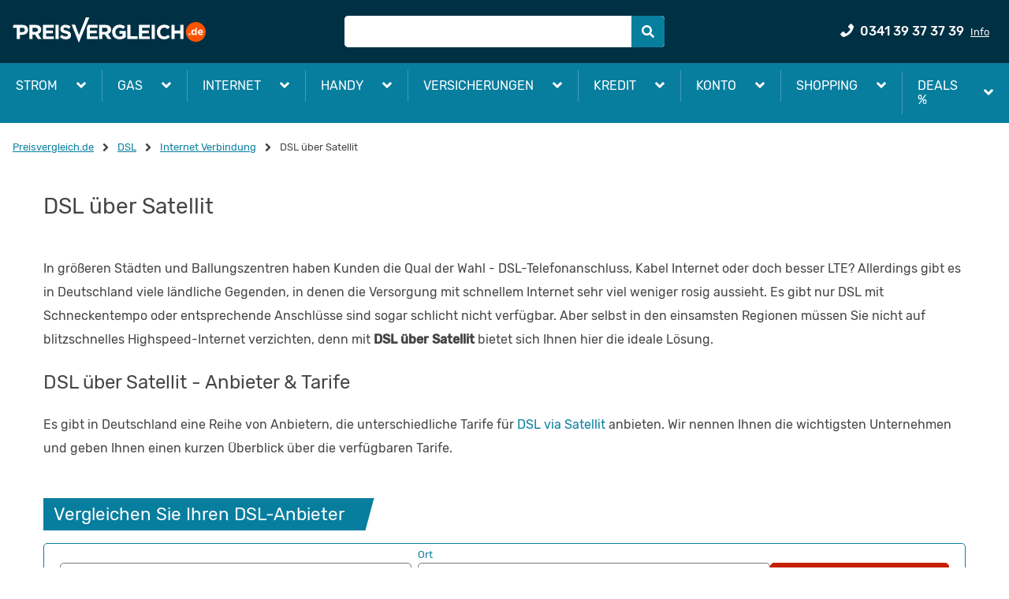

--- FILE ---
content_type: text/html; charset=utf-8
request_url: https://dsl.preisvergleich.de/info/14159/dsl-ueber-satellit/
body_size: 25531
content:
<!DOCTYPE html><html lang="de"><head><link as="font" crossorigin="true" href="/fonts/rubik/v7-latin-ext_latin-regular.woff2" rel="preload" type="font/woff2"/><link as="font" crossorigin="true" href="/fonts/rubik/v7-latin-ext_latin-500.woff2" rel="preload" type="font/woff2"/><script>
              if(document && document.fonts) {
                document.fonts.ready.then(() => {
                  document.getElementsByTagName("html")[0].classList.add("fonts-loaded");
                })
              };
            </script><script>var dataLayer = [{"environment":"prod","language":"de-DE","portal":"dsl.preisvergleich.de","source":"organic"}];</script><script async="" data-siteid="98f91f40-f137-4c31-abc6-550c18833f3d" id="truendoPrivacyPanel" src="https://cdn.priv.center/pc/app.pid.js" type="text/javascript"></script><script>window.disableHubSpotCookieBanner = true;</script><title>DSL über Satellit ▷ Angebote + Tarife | PREISVERGLEICH.de</title><meta content="index,follow" name="robots"/><meta content="width=device-width,minimum-scale=1,initial-scale=1" name="viewport"/><meta content="Internet über Satellit ➤ eine gute Alternative zu DSL +++ Erfahren Sie, welche Angebote + Tarife es für DSL über Satellit gibt +++ Mehr zu Funktion &amp; Verfügbarkeit" name="description"/><meta content="DSL über Satellit" name="keywords"/><meta charSet="utf-8"/><meta content="PREISVERGLEICH.de" name="author"/><meta content="Copyright 2026 by PREISVERGLEICH.de - GET Sol 1 GmbH" name="copyright"/><link href="https://dsl.preisvergleich.de/info/14159/dsl-ueber-satellit/" rel="canonical"/><meta content="IE=edge" http-equiv="X-UA-Compatible"/><meta content="#fff" name="msapplication-TileColor"/><meta content="#fff" name="theme-color"/><link href="/content/Favicon/apple-touch-icon.png" rel="apple-touch-icon" sizes="180x180"/><link href="/content/Favicon/favicon-32x32.png" rel="icon" sizes="32x32" type="image/png"/><link href="/content/Favicon/favicon-16x16.png" rel="icon" sizes="16x16" type="image/png"/><link href="/content/Favicon/favicon.ico" rel="shortcut icon"/><link crossorigin="use-credentials" href="/content/Favicon/site.webmanifest" rel="manifest"/><link color="#f13a00" href="/content/Favicon/safari-pinned-tab.svg" rel="mask-icon"/><style>
            @font-face {
              font-display: swap;
              font-family: &#x27;Rubik&#x27;;
              font-style: normal;
              font-weight: 400;
              src: local(&#x27;Rubik&#x27;), local(&#x27;Rubik-Regular&#x27;),
                url(&#x27;/fonts/rubik/v7-latin-ext_latin-regular.woff2&#x27;) format(&#x27;woff2&#x27;),
                url(&#x27;/fonts/rubik/v7-latin-ext_latin-regular.woff&#x27;) format(&#x27;woff&#x27;);
            }

            @font-face {
              font-display: swap;
              font-family: &#x27;Rubik&#x27;;
              font-style: normal;
              font-weight: 500;
              src: local(&#x27;Rubik Medium&#x27;), local(&#x27;Rubik-Medium&#x27;),
               url(&#x27;/fonts/rubik/v7-latin-ext_latin-500.woff2&#x27;) format(&#x27;woff2&#x27;),
               url(&#x27;/fonts/rubik/v7-latin-ext_latin-500.woff&#x27;) format(&#x27;woff&#x27;);
            }
        </style><script type="application/ld+json">{"@type":"Article","@context":"https://schema.org","headline":"DSL über Satellit","url":"https://dsl.preisvergleich.de/info/14159/dsl-ueber-satellit/","datePublished":"2018-02-28T10:12:32","dateModified":"2024-09-16T11:00:00","description":"Internet über Satellit ➤ eine gute Alternative zu DSL +++ Erfahren Sie, welche Angebote + Tarife es für DSL über Satellit gibt +++ Mehr zu Funktion & Verfügbarkeit","image":{"@type":"ImageObject"},"mainEntityOfPage":{"url":"https://dsl.preisvergleich.de/info/14159/dsl-ueber-satellit/","@id":"https://dsl.preisvergleich.de/info/14159/dsl-ueber-satellit/#webpage"},"author":{"@type":"Person","name":"Authoren","url":"https://dsl.preisvergleich.de/info/16310/autoren/"},"publisher":{"@type":"Organization","name":"PREISVERGLEICH.de","logo":{"@type":"ImageObject","url":"https://dsl.preisvergleich.de/content/Logo/logo.svg"},"@id":"https://www.preisvergleich.de/#organization","url":"https://www.preisvergleich.de/"},"name":"DSL über Satellit ▷ Angebote + Tarife | PREISVERGLEICH.de","@id":"https://dsl.preisvergleich.de/info/14159/dsl-ueber-satellit/#richSnippet","isPartOf":{"@type":"WebPage","@id":"https://dsl.preisvergleich.de/info/14159/dsl-ueber-satellit/#webpage","url":"https://dsl.preisvergleich.de/info/14159/dsl-ueber-satellit/"},"inLanguage":"de-DE"}</script><meta name="next-head-count" content="20"/><link rel="preload" href="/seo/_next/static/css/503ea4a7cb4a347e2b97.css" as="style"/><link rel="stylesheet" href="/seo/_next/static/css/503ea4a7cb4a347e2b97.css"/><noscript data-n-css=""></noscript><script defer="" nomodule="" src="/seo/_next/static/chunks/polyfills-a40ef1678bae11e696dba45124eadd70.js"></script><script defer="" src="/seo/_next/static/chunks/741.9868eec171c67077176c.js"></script><script defer="" src="/seo/_next/static/chunks/951.cfa0d6177db8eb8ea1db.js"></script><script defer="" src="/seo/_next/static/chunks/4785.25bc6d321c2279d08e32.js"></script><script defer="" src="/seo/_next/static/chunks/2589.7f0dd525f1fa854bcc05.js"></script><script defer="" src="/seo/_next/static/chunks/3428.e54a90a482470b5a1345.js"></script><script defer="" src="/seo/_next/static/chunks/6987.9ae2bcf4ba8ba13e2b77.js"></script><script defer="" src="/seo/_next/static/chunks/7640.cf6598feb30d5d7dbb56.js"></script><script src="/seo/_next/static/chunks/webpack-d7b809218c045fa08b47.js" defer=""></script><script src="/seo/_next/static/chunks/framework-90db6a8e20651c1ffb93.js" defer=""></script><script src="/seo/_next/static/chunks/main-0e1b244175a303c45609.js" defer=""></script><script src="/seo/_next/static/chunks/pages/_app-5094c5abea65d005949d.js" defer=""></script><script src="/seo/_next/static/chunks/3290-85ee15038667b7b905ed.js" defer=""></script><script src="/seo/_next/static/chunks/4304-7ede7de0a9924b79b08f.js" defer=""></script><script src="/seo/_next/static/chunks/3878-4773d07b10e7d1ad9a35.js" defer=""></script><script src="/seo/_next/static/chunks/127-d0f6c480d86b27de4a7d.js" defer=""></script><script src="/seo/_next/static/chunks/3697-86fcaa8272c886f2de18.js" defer=""></script><script src="/seo/_next/static/chunks/pages/content-f25f2dac220cd1a3ab96.js" defer=""></script><script src="/seo/_next/static/yHy3Bj3H9dfZ-iOuG1bU9/_buildManifest.js" defer=""></script><script src="/seo/_next/static/yHy3Bj3H9dfZ-iOuG1bU9/_ssgManifest.js" defer=""></script><style data-styled="" data-styled-version="5.2.1">.iKfLkQ{color:#087e9f;cursor:pointer;-webkit-text-decoration:none;text-decoration:none;-webkit-transition:color 0.2s ease;transition:color 0.2s ease;}/*!sc*/
.iKfLkQ:hover{color:#429bb3;}/*!sc*/
.iKfLkQ:focus{outline:#087e9f solid 2px;border-radius:0.25rem;}/*!sc*/
.hydItY{color:#087e9f;cursor:pointer;-webkit-text-decoration:underline;text-decoration:underline;-webkit-transition:color 0.2s ease;transition:color 0.2s ease;}/*!sc*/
.hydItY:hover{color:#429bb3;}/*!sc*/
.hydItY:focus{outline:#087e9f solid 2px;border-radius:0.25rem;}/*!sc*/
data-styled.g1[id="Linkstyles__StyledLink-sc-177wmad-0"]{content:"iKfLkQ,hydItY,"}/*!sc*/
.kJcuxG{fill:white;min-width:16px;min-height:16px;-webkit-transition:all 0.25s;transition:all 0.25s;}/*!sc*/
.kJcuxG path{fill:white;stroke:none;}/*!sc*/
.cljLCQ{fill:#087e9f;min-width:18px;min-height:18px;-webkit-transition:all 0.25s;transition:all 0.25s;}/*!sc*/
.cljLCQ path{stroke:none;}/*!sc*/
.eWMDek{fill:#087e9f;min-width:16px;min-height:16px;-webkit-transition:all 0.25s;transition:all 0.25s;}/*!sc*/
.eWMDek path{stroke:none;}/*!sc*/
.jKiMMs{fill:#087e9f;min-width:12px;min-height:12px;-webkit-transition:all 0.25s;transition:all 0.25s;}/*!sc*/
.jKiMMs path{stroke:none;}/*!sc*/
.fDuZmm{fill:#fff;min-width:20px;min-height:20px;-webkit-transition:all 0.25s;transition:all 0.25s;}/*!sc*/
.fDuZmm path{fill:#fff;stroke:none;}/*!sc*/
data-styled.g3[id="Iconstyles__SVG-sc-2jme5i-1"]{content:"kJcuxG,cljLCQ,eWMDek,jKiMMs,fDuZmm,"}/*!sc*/
.huPqjJ{-webkit-align-items:center;-webkit-box-align:center;-ms-flex-align:center;align-items:center;display:-webkit-box;display:-webkit-flex;display:-ms-flexbox;display:flex;-webkit-box-pack:center;-webkit-justify-content:center;-ms-flex-pack:center;justify-content:center;padding:4px 0px;}/*!sc*/
data-styled.g4[id="Breadcrumbstyles__BreadcrumbItem-sc-1ux8e48-0"]{content:"huPqjJ,"}/*!sc*/
.hlZKNj{display:-webkit-box;display:-webkit-flex;display:-ms-flexbox;display:flex;-webkit-flex-wrap:wrap;-ms-flex-wrap:wrap;flex-wrap:wrap;font-size:0.8125rem;margin:20px 0px;}/*!sc*/
data-styled.g5[id="Breadcrumbstyles__List-sc-1ux8e48-1"]{content:"hlZKNj,"}/*!sc*/
.bkUPxu{fill:#444;height:10px;margin:0 10px;min-height:10px;min-width:10px;width:10px;}/*!sc*/
data-styled.g6[id="Breadcrumbstyles__StyledIcon-sc-1ux8e48-2"]{content:"bkUPxu,"}/*!sc*/
.ixyefH{color:#444;}/*!sc*/
data-styled.g7[id="Breadcrumbstyles__StyledLastItem-sc-1ux8e48-3"]{content:"ixyefH,"}/*!sc*/
.bWmVbu{padding:8px;}/*!sc*/
@media (min-width:768px){.bWmVbu{width:33.33333%;}}/*!sc*/
@media (min-width:1280px){.bWmVbu{width:33.33333%;}}/*!sc*/
.bMjNwI{padding:8px;}/*!sc*/
@media (min-width:0px){.bMjNwI{width:100%;}}/*!sc*/
@media (min-width:768px){.bMjNwI{width:41.66667%;}}/*!sc*/
@media (min-width:1280px){.bMjNwI{width:33.33333%;}}/*!sc*/
.hDCnxg{padding:8px;}/*!sc*/
@media (min-width:0px){.hDCnxg{width:100%;}}/*!sc*/
@media (min-width:576px){.hDCnxg{width:33.33333%;}}/*!sc*/
.cIRNHa{padding:8px;}/*!sc*/
@media (min-width:0px){.cIRNHa{width:100%;}}/*!sc*/
@media (min-width:576px){.cIRNHa{width:50%;}}/*!sc*/
@media (min-width:1280px){.cIRNHa{width:25%;}}/*!sc*/
data-styled.g8[id="Columnstyles-sc-1l3znhf-0"]{content:"bWmVbu,bMjNwI,hDCnxg,cIRNHa,"}/*!sc*/
.kbwkyp{margin:0 auto;padding:0px 16px;position:relative;width:100%;max-width:1280px;}/*!sc*/
.jckmgR{margin:0 auto;padding:0px 16px;position:static;width:100%;max-width:1280px;}/*!sc*/
data-styled.g9[id="GridContainerstyles-u4lmll-0"]{content:"kbwkyp,jckmgR,"}/*!sc*/
.cCjShu{-webkit-align-items:center;-webkit-box-align:center;-ms-flex-align:center;align-items:center;display:-webkit-box;display:-webkit-flex;display:-ms-flexbox;display:flex;-webkit-flex-direction:row;-ms-flex-direction:row;flex-direction:row;-webkit-flex-wrap:wrap;-ms-flex-wrap:wrap;flex-wrap:wrap;-webkit-box-pack:start;-webkit-justify-content:flex-start;-ms-flex-pack:start;justify-content:flex-start;margin-bottom:-8px;margin-left:-8px;margin-right:-8px;margin-top:-8px;}/*!sc*/
.cCjShu > .Columnstyles-sc-1l3znhf-0{padding:8px;}/*!sc*/
.kLctPG{-webkit-align-items:stretch;-webkit-box-align:stretch;-ms-flex-align:stretch;align-items:stretch;display:-webkit-box;display:-webkit-flex;display:-ms-flexbox;display:flex;-webkit-flex-direction:row;-ms-flex-direction:row;flex-direction:row;-webkit-flex-wrap:wrap;-ms-flex-wrap:wrap;flex-wrap:wrap;-webkit-box-pack:start;-webkit-justify-content:flex-start;-ms-flex-pack:start;justify-content:flex-start;margin-bottom:-8px;margin-left:-8px;margin-right:-8px;margin-top:-8px;}/*!sc*/
.kLctPG > .Columnstyles-sc-1l3znhf-0{padding:8px;}/*!sc*/
.cQLwkZ{-webkit-align-items:stretch;-webkit-box-align:stretch;-ms-flex-align:stretch;align-items:stretch;display:-webkit-box;display:-webkit-flex;display:-ms-flexbox;display:flex;-webkit-flex-direction:row;-ms-flex-direction:row;flex-direction:row;-webkit-flex-wrap:wrap;-ms-flex-wrap:wrap;flex-wrap:wrap;-webkit-box-pack:start;-webkit-justify-content:flex-start;-ms-flex-pack:start;justify-content:flex-start;margin-bottom:-16px;margin-left:-16px;margin-right:-16px;margin-top:-16px;}/*!sc*/
.cQLwkZ > .Columnstyles-sc-1l3znhf-0{padding:16px;}/*!sc*/
data-styled.g10[id="Rowstyles-d9zlw9-0"]{content:"cCjShu,kLctPG,cQLwkZ,"}/*!sc*/
.bBWMCG{color:#444;font-size:1.75rem;font-style:normal;font-weight:400;margin:0 0 16px;text-align:left;vertical-align:baseline;}/*!sc*/
@media (max-width:575px){.bBWMCG{font-size:1.5rem;}}/*!sc*/
.gnBkoT{color:#444;font-style:normal;font-weight:500;margin:0 0 16px;text-align:left;vertical-align:baseline;}/*!sc*/
data-styled.g11[id="Typographystyles__StyledH1-njp7fk-0"]{content:"bBWMCG,gnBkoT,"}/*!sc*/
.bKFmsY{-webkit-appearance:none;-webkit-tap-highlight-color:transparent;-webkit-align-items:center;-webkit-box-align:center;-ms-flex-align:center;align-items:center;cursor:pointer;-webkit-box-pack:center;-webkit-justify-content:center;-ms-flex-pack:center;justify-content:center;font-weight:unset;min-width:35px;outline:none;position:relative;text-align:center;-webkit-text-decoration:none;text-decoration:none;-webkit-transition:all 0.25s;transition:all 0.25s;-webkit-user-select:none;-moz-user-select:none;-ms-user-select:none;user-select:none;vertical-align:middle;white-space:nowrap;gap:8px;border-radius:5px;border-style:solid;border-width:1px;border-radius:0 5px 5px 0;display:-webkit-inline-box;display:-webkit-inline-flex;display:-ms-inline-flexbox;display:inline-flex;width:initial;background-color:#087e9f;border-color:#087e9f;color:#fff;font-size:1rem;height:2.5rem;line-height:1.5;padding:0.375rem 0.75rem;}/*!sc*/
.bKFmsY .Iconstyles__SVG-sc-2jme5i-1{fill:#fff;}/*!sc*/
.bKFmsY:disabled{opacity:0.5;pointer-events:none;-webkit-user-select:none;-moz-user-select:none;-ms-user-select:none;user-select:none;}/*!sc*/
.bKFmsY:hover{background-color:#429bb3;border-color:#429bb3;color:#fff;}/*!sc*/
.bKFmsY:hover .Iconstyles__SVG-sc-2jme5i-1{fill:#fff;}/*!sc*/
.bKFmsY:active{background-color:#06596f;border-color:#06596f;color:#fff;}/*!sc*/
.bKFmsY:active .Iconstyles__SVG-sc-2jme5i-1{fill:#fff;}/*!sc*/
.bKFmsY:focus{outline:0.125rem solid #087e9f;outline-offset:0.125rem;}/*!sc*/
@media (hover:none){.bKFmsY:active,.bKFmsY:hover{background-color:#087e9f;border-color:#087e9f;color:#fff;}.bKFmsY:active .Iconstyles__SVG-sc-2jme5i-1,.bKFmsY:hover .Iconstyles__SVG-sc-2jme5i-1{fill:#fff;}}/*!sc*/
.izMuZA{-webkit-appearance:none;-webkit-tap-highlight-color:transparent;-webkit-align-items:center;-webkit-box-align:center;-ms-flex-align:center;align-items:center;cursor:pointer;-webkit-box-pack:center;-webkit-justify-content:center;-ms-flex-pack:center;justify-content:center;font-weight:unset;min-width:35px;outline:none;position:relative;text-align:center;-webkit-text-decoration:none;text-decoration:none;-webkit-transition:all 0.25s;transition:all 0.25s;-webkit-user-select:none;-moz-user-select:none;-ms-user-select:none;user-select:none;vertical-align:middle;white-space:nowrap;gap:8px;border-radius:5px;border-style:solid;border-width:1px;display:-webkit-inline-box;display:-webkit-inline-flex;display:-ms-inline-flexbox;display:inline-flex;width:initial;background-color:transparent;border-color:transparent;color:#fff;font-size:1rem;height:2.9375rem;line-height:1.5;padding:0.5rem 1rem;}/*!sc*/
.izMuZA .Iconstyles__SVG-sc-2jme5i-1{fill:#fff;}/*!sc*/
.izMuZA:disabled{opacity:0.5;pointer-events:none;-webkit-user-select:none;-moz-user-select:none;-ms-user-select:none;user-select:none;}/*!sc*/
.izMuZA:hover{background-color:transparent;border-color:transparent;color:#fff;}/*!sc*/
.izMuZA:hover .Iconstyles__SVG-sc-2jme5i-1{fill:#fff;}/*!sc*/
.izMuZA:active{background-color:transparent;border-color:transparent;color:#fff;}/*!sc*/
.izMuZA:active .Iconstyles__SVG-sc-2jme5i-1{fill:#fff;}/*!sc*/
.izMuZA:focus{outline:0.125rem solid #087e9f;outline-offset:0.125rem;}/*!sc*/
@media (hover:none){.izMuZA:active,.izMuZA:hover{background-color:transparent;border-color:transparent;color:#fff;}.izMuZA:active .Iconstyles__SVG-sc-2jme5i-1,.izMuZA:hover .Iconstyles__SVG-sc-2jme5i-1{fill:#fff;}}/*!sc*/
.dUnegk{-webkit-appearance:none;-webkit-tap-highlight-color:transparent;-webkit-align-items:center;-webkit-box-align:center;-ms-flex-align:center;align-items:center;cursor:pointer;-webkit-box-pack:center;-webkit-justify-content:center;-ms-flex-pack:center;justify-content:center;font-weight:unset;min-width:35px;outline:none;position:relative;text-align:center;-webkit-text-decoration:none;text-decoration:none;-webkit-transition:all 0.25s;transition:all 0.25s;-webkit-user-select:none;-moz-user-select:none;-ms-user-select:none;user-select:none;vertical-align:middle;white-space:nowrap;gap:8px;border-radius:5px;border-style:solid;border-width:1px;display:-webkit-inline-box;display:-webkit-inline-flex;display:-ms-inline-flexbox;display:inline-flex;width:initial;background-color:transparent;border-color:transparent;color:#fff;font-size:1rem;height:2.5rem;line-height:1.5;padding:0.375rem 0.75rem;}/*!sc*/
.dUnegk .Iconstyles__SVG-sc-2jme5i-1{fill:#fff;}/*!sc*/
.dUnegk:disabled{opacity:0.5;pointer-events:none;-webkit-user-select:none;-moz-user-select:none;-ms-user-select:none;user-select:none;}/*!sc*/
.dUnegk:hover{background-color:transparent;border-color:transparent;color:#fff;}/*!sc*/
.dUnegk:hover .Iconstyles__SVG-sc-2jme5i-1{fill:#fff;}/*!sc*/
.dUnegk:active{background-color:transparent;border-color:transparent;color:#fff;}/*!sc*/
.dUnegk:active .Iconstyles__SVG-sc-2jme5i-1{fill:#fff;}/*!sc*/
.dUnegk:focus{outline:0.125rem solid #087e9f;outline-offset:0.125rem;}/*!sc*/
@media (hover:none){.dUnegk:active,.dUnegk:hover{background-color:transparent;border-color:transparent;color:#fff;}.dUnegk:active .Iconstyles__SVG-sc-2jme5i-1,.dUnegk:hover .Iconstyles__SVG-sc-2jme5i-1{fill:#fff;}}/*!sc*/
.jeiQCC{-webkit-appearance:none;-webkit-tap-highlight-color:transparent;-webkit-align-items:center;-webkit-box-align:center;-ms-flex-align:center;align-items:center;cursor:pointer;-webkit-box-pack:center;-webkit-justify-content:center;-ms-flex-pack:center;justify-content:center;font-weight:unset;min-width:35px;outline:none;position:relative;text-align:center;-webkit-text-decoration:none;text-decoration:none;-webkit-transition:all 0.25s;transition:all 0.25s;-webkit-user-select:none;-moz-user-select:none;-ms-user-select:none;user-select:none;vertical-align:middle;white-space:nowrap;gap:8px;border-radius:5px;border-style:solid;border-width:1px;display:-webkit-box;display:-webkit-flex;display:-ms-flexbox;display:flex;width:100%;background-color:#c62000;border-color:#c62000;color:#fff;font-size:1rem;height:2.5rem;line-height:1.5;padding:0.375rem 0.75rem;}/*!sc*/
.jeiQCC .Iconstyles__SVG-sc-2jme5i-1{fill:#fff;}/*!sc*/
.jeiQCC:disabled{opacity:0.5;pointer-events:none;-webkit-user-select:none;-moz-user-select:none;-ms-user-select:none;user-select:none;}/*!sc*/
.jeiQCC:hover{background-color:#f13a00;border-color:#f13a00;color:#fff;}/*!sc*/
.jeiQCC:hover .Iconstyles__SVG-sc-2jme5i-1{fill:#fff;}/*!sc*/
.jeiQCC:active{background-color:#c62000;border-color:#c62000;color:#fff;}/*!sc*/
.jeiQCC:active .Iconstyles__SVG-sc-2jme5i-1{fill:#fff;}/*!sc*/
.jeiQCC:focus{outline:0.125rem solid #f13a00;outline-offset:0.125rem;}/*!sc*/
@media (hover:none){.jeiQCC:active,.jeiQCC:hover{background-color:#c62000;border-color:#c62000;color:#fff;}.jeiQCC:active .Iconstyles__SVG-sc-2jme5i-1,.jeiQCC:hover .Iconstyles__SVG-sc-2jme5i-1{fill:#fff;}}/*!sc*/
data-styled.g12[id="Buttonstyles-sc-11w9kh9-0"]{content:"bKFmsY,izMuZA,dUnegk,jeiQCC,"}/*!sc*/
.ijVpHf{background-color:#087e9f;width:100%;padding:16px 0px;}/*!sc*/
data-styled.g17[id="ProductNavigationstyles__Container-sc-1920upi-0"]{content:"ijVpHf,"}/*!sc*/
.kNWrFR{margin-bottom:0;margin-top:0;}/*!sc*/
data-styled.g18[id="ProductNavigationstyles__NavList-sc-1920upi-1"]{content:"kNWrFR,"}/*!sc*/
.klVZJw{text-align:center;}/*!sc*/
@media (min-width:576px){.klVZJw{text-align:left;}}/*!sc*/
data-styled.g19[id="ProductNavigationstyles__NavItemsCategory-sc-1920upi-2"]{content:"klVZJw,"}/*!sc*/
.caxBAI{color:white;display:block;line-height:2;font-size:0.875rem;padding:8px 0px;}/*!sc*/
.caxBAI:hover{color:#ccc;}/*!sc*/
@media (min-width:768px){.caxBAI{padding:0px 0px;}}/*!sc*/
data-styled.g20[id="ProductNavigationstyles__StyledLink-sc-1920upi-3"]{content:"caxBAI,"}/*!sc*/
.fcHoFs{border-bottom:1px solid white;line-height:2;padding:8px 0px 8px 0px;text-transform:uppercase;}/*!sc*/
@media (min-width:768px){.fcHoFs{padding:8px 0px;}}/*!sc*/
data-styled.g21[id="ProductNavigationstyles__CategoryHeadLink-sc-1920upi-4"]{content:"fcHoFs,"}/*!sc*/
.kvUqbt{margin:0px 0px 0px 0px;}/*!sc*/
@media (min-width:768px){.kvUqbt{margin:8px 0px;}}/*!sc*/
data-styled.g22[id="ProductNavigationstyles__CategoryLinks-sc-1920upi-5"]{content:"kvUqbt,"}/*!sc*/
html{line-height:1.15;-webkit-text-size-adjust:100%;box-sizing:border-box;}/*!sc*/
*,*::before,*::after{box-sizing:inherit;}/*!sc*/
body{margin:0;}/*!sc*/
main{display:block;}/*!sc*/
hr{box-sizing:content-box;height:0;overflow:visible;}/*!sc*/
pre{font-family:monospace,monospace;font-size:1em;}/*!sc*/
a{background-color:transparent;}/*!sc*/
abbr[title]{border-bottom:none;-webkit-text-decoration:underline;text-decoration:underline;}/*!sc*/
b,strong{font-weight:bolder;}/*!sc*/
code,kbd,samp{font-family:monospace,monospace;font-size:1em;}/*!sc*/
small{font-size:80%;}/*!sc*/
sub,sup{font-size:75%;line-height:0;position:relative;vertical-align:baseline;}/*!sc*/
sub{bottom:-0.25em;}/*!sc*/
sup{top:-0.5em;}/*!sc*/
img{border-style:none;}/*!sc*/
button,input,optgroup,select,textarea{font-family:inherit;font-size:100%;line-height:1.15;margin:0;}/*!sc*/
button,input{overflow:visible;}/*!sc*/
button,select{text-transform:none;}/*!sc*/
button,[type="button"],[type="reset"],[type="submit"]{-webkit-appearance:button;}/*!sc*/
button::-moz-focus-inner,[type="button"]::-moz-focus-inner,[type="reset"]::-moz-focus-inner,[type="submit"]::-moz-focus-inner{border-style:none;padding:0;}/*!sc*/
button:-moz-focusring,[type="button"]:-moz-focusring,[type="reset"]:-moz-focusring,[type="submit"]:-moz-focusring{outline:1px dotted ButtonText;}/*!sc*/
fieldset{padding:0.35em 0.75em 0.625em;}/*!sc*/
legend{box-sizing:border-box;color:inherit;display:table;max-width:100%;padding:0;white-space:normal;}/*!sc*/
progress{vertical-align:baseline;}/*!sc*/
textarea{overflow:auto;}/*!sc*/
[type="checkbox"],[type="radio"]{box-sizing:border-box;padding:0;}/*!sc*/
[type="number"]::-webkit-inner-spin-button,[type="number"]::-webkit-outer-spin-button{height:auto;}/*!sc*/
[type="search"]{-webkit-appearance:textfield;outline-offset:-2px;}/*!sc*/
[type="search"]::-webkit-search-decoration{-webkit-appearance:none;}/*!sc*/
::-webkit-file-upload-button{-webkit-appearance:button;font:inherit;}/*!sc*/
details{display:block;}/*!sc*/
summary{display:list-item;}/*!sc*/
template{display:none;}/*!sc*/
[hidden]{display:none;}/*!sc*/
body{font-family:"Rubik",system-ui,-apple-system,BlinkMacSystemFont,"Segoe UI",Roboto,Ubuntu,"Helvetica Neue",Oxygen,Cantarell,sans-serif;font-size:1rem;color:#444;}/*!sc*/
ol,ul{list-style:none;margin:0;padding:0;}/*!sc*/
data-styled.g24[id="sc-global-goHGZD1"]{content:"sc-global-goHGZD1,"}/*!sc*/
.dmDuew{background-color:#003043;color:#fff;font-size:0.8125rem;padding:24px 16px;text-align:center;width:100%;}/*!sc*/
data-styled.g26[id="Footerstyles__Container-rd70kp-0"]{content:"dmDuew,"}/*!sc*/
.fhMdpp{display:block;height:16px;min-height:16px;width:100%;background:#087e9f;}/*!sc*/
data-styled.g27[id="Footerstyles__DecorationBar-rd70kp-1"]{content:"fhMdpp,"}/*!sc*/
.rGouw{display:-webkit-box;display:-webkit-flex;display:-ms-flexbox;display:flex;-webkit-flex-direction:column;-ms-flex-direction:column;flex-direction:column;-webkit-box-pack:center;-webkit-justify-content:center;-ms-flex-pack:center;justify-content:center;}/*!sc*/
@media (min-width:768px){.rGouw{-webkit-flex-direction:row;-ms-flex-direction:row;flex-direction:row;}}/*!sc*/
data-styled.g28[id="Footerstyles__LinksWrapper-rd70kp-2"]{content:"rGouw,"}/*!sc*/
.fhLbVm{-webkit-align-items:center;-webkit-box-align:center;-ms-flex-align:center;align-items:center;display:-webkit-box;display:-webkit-flex;display:-ms-flexbox;display:flex;-webkit-flex-direction:column;-ms-flex-direction:column;flex-direction:column;-webkit-flex-wrap:wrap;-ms-flex-wrap:wrap;flex-wrap:wrap;-webkit-box-pack:center;-webkit-justify-content:center;-ms-flex-pack:center;justify-content:center;margin-bottom:16px;}/*!sc*/
@media (min-width:768px){.fhLbVm{-webkit-flex-direction:row;-ms-flex-direction:row;flex-direction:row;}}/*!sc*/
data-styled.g29[id="Footerstyles__Links-rd70kp-3"]{content:"fhLbVm,"}/*!sc*/
.kYLuTq{-webkit-flex-direction:row;-ms-flex-direction:row;flex-direction:row;-webkit-flex-wrap:nowrap;-ms-flex-wrap:nowrap;flex-wrap:nowrap;}/*!sc*/
data-styled.g30[id="Footerstyles__LogoLinks-rd70kp-4"]{content:"kYLuTq,"}/*!sc*/
.iGvSgb{color:#fff;padding:12px;}/*!sc*/
@media (min-width:768px){.iGvSgb{border-right-width:1px;border-right-color:#fff;border-right-style:solid;padding:0px 8px 0px;}.iGvSgb:last-child{border-right:none;}}/*!sc*/
.kdvwio{color:#fff;padding:12px;}/*!sc*/
@media (min-width:768px){.kdvwio{border-right-width:1px;border-right-color:#fff;border-right-style:none;padding:0px 8px 0px;}.kdvwio:last-child{border-right:none;}}/*!sc*/
data-styled.g31[id="Footerstyles__StyledLink-rd70kp-5"]{content:"iGvSgb,kdvwio,"}/*!sc*/
.gjNxUJ{display:block;text-align:center;}/*!sc*/
data-styled.g32[id="Footerstyles__Copyright-rd70kp-6"]{content:"gjNxUJ,"}/*!sc*/
.kMvxNB{max-width:32px;width:32px;}/*!sc*/
data-styled.g33[id="Footerstyles__StyledLogo-rd70kp-7"]{content:"kMvxNB,"}/*!sc*/
body{overflow-x:hidden;}/*!sc*/
#__next{display:-webkit-box;display:-webkit-flex;display:-ms-flexbox;display:flex;-webkit-flex-direction:column;-ms-flex-direction:column;flex-direction:column;height:100vh;}/*!sc*/
data-styled.g43[id="sc-global-gTcKde1"]{content:"sc-global-gTcKde1,"}/*!sc*/
.iMZjAl{background:#003043;left:0;position:static;top:0;width:100%;z-index:100;}/*!sc*/
data-styled.g49[id="HeaderBarstyles__Container-sc-1uiozdu-0"]{content:"iMZjAl,"}/*!sc*/
.juTIXp{-webkit-align-items:center;-webkit-box-align:center;-ms-flex-align:center;align-items:center;display:-webkit-box;display:-webkit-flex;display:-ms-flexbox;display:flex;-webkit-flex-wrap:wrap;-ms-flex-wrap:wrap;flex-wrap:wrap;height:60px;}/*!sc*/
@media (min-width:768px){.juTIXp{height:80px;}}/*!sc*/
data-styled.g50[id="ToolBarstyles-se0nv5-0"]{content:"juTIXp,"}/*!sc*/
.gkUBgn{-webkit-box-pack:justify;-webkit-justify-content:space-between;-ms-flex-pack:justify;justify-content:space-between;opacity:1;display:block;}/*!sc*/
@media (min-width:1280px){.gkUBgn{display:none;}}/*!sc*/
@media (max-width:575px){.gkUBgn.gkUBgn svg{margin-left:0;}}/*!sc*/
.gkUBgn:focus{outline:2px solid #ff5300;}/*!sc*/
data-styled.g51[id="MenuButtonstyles__Container-ttbtvj-0"]{content:"gkUBgn,"}/*!sc*/
.vmAlp{bottom:0;display:block;font-size:9px;font-weight:500;left:50%;position:absolute;text-transform:uppercase;-webkit-transform:translateX(-50%);-ms-transform:translateX(-50%);transform:translateX(-50%);}/*!sc*/
data-styled.g52[id="MenuButtonstyles__Label-ttbtvj-1"]{content:"vmAlp,"}/*!sc*/
.drUjfp{display:-webkit-box;display:-webkit-flex;display:-ms-flexbox;display:flex;position:absolute;right:8px;top:8px;}/*!sc*/
@media (min-width:1280px){.drUjfp{right:NaNpx;}}/*!sc*/
data-styled.g55[id="Headerstyles__ContentRight-sc-10jrsba-2"]{content:"drUjfp,"}/*!sc*/
.khxOvJ{position:relative;}/*!sc*/
data-styled.g60[id="Hotlinestyles__Container-gk61q-0"]{content:"khxOvJ,"}/*!sc*/
.hHHoxZ{color:#fff;}/*!sc*/
data-styled.g61[id="Hotlinestyles__Preview-gk61q-1"]{content:"hHHoxZ,"}/*!sc*/
.cWrran{position:relative;}/*!sc*/
@media (min-width:576px){.cWrran{top:-2px;}}/*!sc*/
data-styled.g62[id="Hotlinestyles__PhoneIcon-gk61q-2"]{content:"cWrran,"}/*!sc*/
.jPvbAO{display:none;font-weight:500;margin-left:8px;}/*!sc*/
html:not(.fonts-loaded) .Hotlinestyles__Phone-gk61q-3{font-size:16px;line-height:1.15;font-family:sans-serif;font-weight:600;-webkit-letter-spacing:0.3px;-moz-letter-spacing:0.3px;-ms-letter-spacing:0.3px;letter-spacing:0.3px;word-spacing:0px;height:auto;}/*!sc*/
@media (min-width:1280px){.jPvbAO{display:inline-block;}}/*!sc*/
data-styled.g63[id="Hotlinestyles__Phone-gk61q-3"]{content:"jPvbAO,"}/*!sc*/
.kXrVUu{display:none;font-size:0.8125rem;margin-left:8px;-webkit-text-decoration:underline;text-decoration:underline;-webkit-transition:all 0.1s;transition:all 0.1s;}/*!sc*/
.kXrVUu:hover{color:#fff;}/*!sc*/
@media (min-width:1280px){.kXrVUu{display:inline-block;}}/*!sc*/
data-styled.g64[id="Hotlinestyles__Info-gk61q-4"]{content:"kXrVUu,"}/*!sc*/
.geNgzR{display:none;}/*!sc*/
data-styled.g79[id="SvgSpritestyles__Container-sc-14m6no6-0"]{content:"geNgzR,"}/*!sc*/
.iUbcJO{margin:0 auto;width:100%;max-width:1288px;}/*!sc*/
data-styled.g87[id="Navstyles__StyledNav-sc-1x16zps-0"]{content:"iUbcJO,"}/*!sc*/
.bdkQSa{display:-webkit-box;display:-webkit-flex;display:-ms-flexbox;display:flex;-webkit-flex-direction:column;-ms-flex-direction:column;flex-direction:column;list-style:none;position:relative;}/*!sc*/
@media (min-width:1280px){.bdkQSa{-webkit-flex-direction:row;-ms-flex-direction:row;flex-direction:row;}}/*!sc*/
data-styled.g88[id="Navstyles__NavList-sc-1x16zps-1"]{content:"bdkQSa,"}/*!sc*/
.jgbzes{cursor:pointer;display:-webkit-box;display:-webkit-flex;display:-ms-flexbox;display:flex;-webkit-flex-wrap:nowrap;-ms-flex-wrap:nowrap;flex-wrap:nowrap;-webkit-flex-direction:row;-ms-flex-direction:row;flex-direction:row;position:relative;}/*!sc*/
.jgbzes::before{background-color:#429bb3;content:'';height:1px;left:1%;margin:0 auto;position:absolute;right:1%;top:0;width:98%;}/*!sc*/
@media (min-width:1280px){.jgbzes{display:-webkit-box;display:-webkit-flex;display:-ms-flexbox;display:flex;-webkit-flex-direction:row;-ms-flex-direction:row;flex-direction:row;-webkit-box-pack:justify;-webkit-justify-content:space-between;-ms-flex-pack:justify;justify-content:space-between;-webkit-align-items:center;-webkit-box-align:center;-ms-flex-align:center;align-items:center;padding:0;padding-right:16px;}.jgbzes::before{content:none;}.jgbzes::after{background-color:#fff;content:'';display:none;height:8px;left:0;margin:-4px auto 0;position:absolute;right:0;top:100%;-webkit-transform:rotate(45deg);-ms-transform:rotate(45deg);transform:rotate(45deg);width:8px;}}/*!sc*/
data-styled.g89[id="NavItemstyles__Container-d92yog-0"]{content:"jgbzes,"}/*!sc*/
.gaojPp{-webkit-align-items:center;-webkit-box-align:center;-ms-flex-align:center;align-items:center;display:-webkit-box;display:-webkit-flex;display:-ms-flexbox;display:flex;-webkit-flex-basis:15%;-ms-flex-preferred-size:15%;flex-basis:15%;-webkit-box-pack:center;-webkit-justify-content:center;-ms-flex-pack:center;justify-content:center;padding:20px;background:none;border:none;cursor:pointer;color:#fff;}/*!sc*/
@media (min-width:1280px){.gaojPp{display:none;}}/*!sc*/
data-styled.g90[id="NavItemstyles__MobileToggleIconWrapper-d92yog-1"]{content:"gaojPp,"}/*!sc*/
.bsBPhM{padding:0;background:none;border:none;cursor:pointer;display:none;}/*!sc*/
.bsBPhM:focus{outline:1px solid #fff;border-radius:0px;}/*!sc*/
@media (min-width:1280px){.bsBPhM{display:block;text-align:center;}.bsBPhM svg{-webkit-transform:rotate(90deg);-ms-transform:rotate(90deg);transform:rotate(90deg);margin-right:0.25rem;margin-top:0.125rem;}.bsBPhM:hover svg{-webkit-transform:rotate(270deg);-ms-transform:rotate(270deg);transform:rotate(270deg);}}/*!sc*/
data-styled.g91[id="NavItemstyles__ArrowRightButtonWrapper-d92yog-2"]{content:"bsBPhM,"}/*!sc*/
.bRQzYY{fill:#fff;margin-left:4px;-webkit-transition:all 0.25s;transition:all 0.25s;}/*!sc*/
data-styled.g92[id="NavItemstyles__ArrowRightIconSvg-d92yog-3"]{content:"bRQzYY,"}/*!sc*/
.guJPkd{-webkit-align-items:baseline;-webkit-box-align:baseline;-ms-flex-align:baseline;align-items:baseline;color:#fff;display:-webkit-box;display:-webkit-flex;display:-ms-flexbox;display:flex;-webkit-flex-wrap:nowrap;-ms-flex-wrap:nowrap;flex-wrap:nowrap;-webkit-flex-basis:85%;-ms-flex-preferred-size:85%;flex-basis:85%;padding:20px;-webkit-text-decoration:none;text-decoration:none;}/*!sc*/
html:not(.fonts-loaded) .NavItemstyles__StyledLink-d92yog-4{font-size:16px;line-height:1.15;font-family:sans-serif;font-weight:400;-webkit-letter-spacing:-0.8px;-moz-letter-spacing:-0.8px;-ms-letter-spacing:-0.8px;letter-spacing:-0.8px;word-spacing:0px;}/*!sc*/
.guJPkd:focus{outline:1px solid #fff;outline-offset:-16px;border-radius:0px;border:none;}/*!sc*/
.guJPkd::before{background-color:#429bb3;bottom:15%;content:'';height:70%;position:absolute;right:0;top:15%;width:1px;}/*!sc*/
.guJPkd:hover{-webkit-text-decoration:none;text-decoration:none;}/*!sc*/
@media (min-width:1280px){.guJPkd{-webkit-flex-basis:100%;-ms-flex-preferred-size:100%;flex-basis:100%;-webkit-box-pack:justify;-webkit-justify-content:space-between;-ms-flex-pack:justify;justify-content:space-between;}.guJPkd::before{background-color:#429bb3;left:0;}}/*!sc*/
data-styled.g93[id="NavItemstyles__StyledLink-d92yog-4"]{content:"guJPkd,"}/*!sc*/
.guCBVw{background-color:#087e9f;color:#fff;-webkit-flex:1 1 auto;-ms-flex:1 1 auto;flex:1 1 auto;text-transform:uppercase;-webkit-flex-wrap:nowrap;-ms-flex-wrap:nowrap;flex-wrap:nowrap;text-wrap:nowrap;}/*!sc*/
.guCBVw:first-child .NavItemstyles__Container-d92yog-0::before{content:none;}/*!sc*/
@media (min-width:1280px){.guCBVw:first-child .NavItemstyles__StyledLink-d92yog-4::before{content:none;}.guCBVw:hover{background-color:#429bb3;}.guCBVw:hover .NavItemstyles__ArrowRightIconSvg-d92yog-3{-webkit-transform:rotate(270deg);-ms-transform:rotate(270deg);transform:rotate(270deg);}.guCBVw:hover .NavItemstyles__Container-d92yog-0::after{display:block;}.guCBVw:hover + li .NavItemstyles__StyledLink-d92yog-4::before{content:none;}}/*!sc*/
data-styled.g94[id="NavItemstyles__ListItem-d92yog-5"]{content:"guCBVw,"}/*!sc*/
.gUFbRb{-webkit-transform:rotate(90deg);-ms-transform:rotate(90deg);transform:rotate(90deg);}/*!sc*/
data-styled.g95[id="NavItemstyles__StyledMobileIcon-d92yog-6"]{content:"gUFbRb,"}/*!sc*/
.eJDiez{background-color:#087e9f;width:100%;}/*!sc*/
@media (max-width:1279px){.eJDiez{display:none;}}/*!sc*/
data-styled.g96[id="Navigationstyles__NavigationWrapper-gbcjru-0"]{content:"eJDiez,"}/*!sc*/
.gmDSBE{height:auto;width:180px;}/*!sc*/
@media (max-width:1279px){.gmDSBE{height:24px;width:auto;}}/*!sc*/
@media (min-width:768px){.gmDSBE{height:32px;width:auto;}}/*!sc*/
data-styled.g97[id="Logostyled-t9vd6g-0"]{content:"gmDSBE,"}/*!sc*/
.fSpDcC{display:-webkit-box;display:-webkit-flex;display:-ms-flexbox;display:flex;-webkit-flex-direction:column;-ms-flex-direction:column;flex-direction:column;-webkit-flex:1 0 auto;-ms-flex:1 0 auto;flex:1 0 auto;}/*!sc*/
data-styled.g100[id="Layoutstyles__Container-sc-1p61k5k-0"]{content:"fSpDcC,"}/*!sc*/
.rvcqi{-webkit-flex:1 0 auto;-ms-flex:1 0 auto;flex:1 0 auto;}/*!sc*/
data-styled.g101[id="Layoutstyles__ContentWrapper-sc-1p61k5k-1"]{content:"rvcqi,"}/*!sc*/
.hkqNgl{width:100%;max-width:1170px;margin:30px auto 30px auto;padding:0px 16px;}/*!sc*/
@media (min-width:1280px){.hkqNgl{margin:48px auto 48px auto;padding:0;}}/*!sc*/
.fCmfSZ{width:100%;max-width:1170px;margin:0px auto 0px auto;padding:0px 16px;}/*!sc*/
@media (min-width:1280px){.fCmfSZ{margin:0px auto 0px auto;padding:0;}}/*!sc*/
data-styled.g104[id="WidgetContainerstyles__WidgetContainer-pgs17-0"]{content:"hkqNgl,fCmfSZ,"}/*!sc*/
.gdKUsd{border-bottom:1px solid #767676;display:block;font-size:1.25rem;font-weight:400;margin-bottom:0;padding-bottom:16px;}/*!sc*/
@media (min-width:576px){.gdKUsd{font-size:1.5rem;}}/*!sc*/
data-styled.g105[id="Headlinestyles__StyledHeadline-sc-11usvox-0"]{content:"gdKUsd,"}/*!sc*/
.igcIcK{display:-webkit-inline-box;display:-webkit-inline-flex;display:-ms-inline-flexbox;display:inline-flex;width:-webkit-fit-content;width:-moz-fit-content;width:fit-content;-webkit-align-items:center;-webkit-box-align:center;-ms-flex-align:center;align-items:center;}/*!sc*/
.igcIcK:focus{outline:2px solid #087e9f;outline-offset:1px;border-radius:5px;}/*!sc*/
data-styled.g106[id="Tooltipstyles__AnchorWrapper-kly69k-0"]{content:"igcIcK,"}/*!sc*/
.eijbuP{line-height:1.9;}/*!sc*/
.eijbuP h1,.eijbuP h2,.eijbuP h3,.eijbuP h4,.eijbuP h5,.eijbuP h6{font-weight:400;line-height:1.6;}/*!sc*/
.eijbuP h1{font-size:1.75rem;}/*!sc*/
.eijbuP h2{font-size:1.5rem;}/*!sc*/
.eijbuP h3{font-size:1.4rem;}/*!sc*/
.eijbuP h4{font-size:1.3rem;}/*!sc*/
.eijbuP h5{font-size:1.2rem;}/*!sc*/
.eijbuP h6{font-size:1.125rem;}/*!sc*/
.eijbuP a{color:#087e9f;cursor:pointer;-webkit-text-decoration:none;text-decoration:none;}/*!sc*/
.eijbuP a:hover{-webkit-text-decoration:underline;text-decoration:underline;}/*!sc*/
.eijbuP img{display:block;margin-bottom:8px;max-width:100%;height:auto;}/*!sc*/
.eijbuP table{border-collapse:collapse;border-spacing:0;}/*!sc*/
.eijbuP .line,.eijbuP .lineSpace{margin-top:10px;margin-bottom:10px;}/*!sc*/
.eijbuP .size2of5{width:40%;}/*!sc*/
.eijbuP .size3of4,.eijbuP .size6of8{width:75%;}/*!sc*/
.eijbuP .listUnordered{list-style-type:disc;}/*!sc*/
.eijbuP .listOrdered{list-style-type:decimal;}/*!sc*/
.eijbuP .list,.eijbuP ul{padding-left:20px;}/*!sc*/
.eijbuP .list li,.eijbuP ul li{margin-left:16px;list-style-type:inherit;}/*!sc*/
.eijbuP .seoTableBox{border:1px solid #d6d6d6;padding:0;}/*!sc*/
.eijbuP .seoTableBox th,.eijbuP .seoTableBox td{padding:5px 2%;text-align:left;}/*!sc*/
.eijbuP .seoTableBox thead tr{border-bottom:1px solid #c3c3c3;background:#f5f5f5;background:linear-gradient(top,#fff,#f5f5f5);}/*!sc*/
.eijbuP .seoTableBox tbody{border-bottom:1px dotted #c3c3c3;}/*!sc*/
.eijbuP .seoTableBox tbody tr{border-bottom:1px dotted #c3c3c3;}/*!sc*/
.eijbuP .seoTableBox .odd{background-color:#f8fbff;}/*!sc*/
@media (min-width:576px){.eijbuP .alignleft{margin:0px 20px 8px 0px;}.eijbuP .alignright{float:right;margin:0px 0px 8px 20px;}.eijbuP .alignleft{float:left;}.eijbuP .aligncenter{clear:both;display:block;margin:0px auto 8px;}}/*!sc*/
@media (max-width:575px){.eijbuP h1{font-size:1.5rem;}.eijbuP h2{font-size:1.25rem;}.eijbuP h3{font-size:1.2rem;}.eijbuP h4{font-size:1.175rem;}.eijbuP h5{font-size:1.15rem;}.eijbuP h6{font-size:1.125rem;}}/*!sc*/
data-styled.g110[id="HtmlContentstyles__StyledHtmlContent-cgf28k-0"]{content:"eijbuP,"}/*!sc*/
.jWKZUe{display:block;margin-bottom:16px;}/*!sc*/
.jWKZUe:last-child{margin-bottom:0;}/*!sc*/
@media (min-width:576px){.jWKZUe{margin-bottom:8px;}}/*!sc*/
data-styled.g276[id="LinkBoxstyles__StyledLink-gyk851-0"]{content:"jWKZUe,"}/*!sc*/
.EPqtj{padding:16px 0px;}/*!sc*/
data-styled.g277[id="LinkBoxstyles__LinksRow-gyk851-1"]{content:"EPqtj,"}/*!sc*/
.dQkopp{color:#767676;left:0;line-height:1.5;pointer-events:none;position:absolute;top:0;-webkit-transition:all 0.1s;transition:all 0.1s;width:100%;}/*!sc*/
data-styled.g298[id="Inputstyles__FlyingPlaceholder-sc-1dh1d9t-0"]{content:"dQkopp,"}/*!sc*/
.fiiorx{position:relative;display:-webkit-box;display:-webkit-flex;display:-ms-flexbox;display:flex;width:100%;}/*!sc*/
data-styled.g299[id="Inputstyles__Container-sc-1dh1d9t-1"]{content:"fiiorx,"}/*!sc*/
.hoCquF{-webkit-align-items:center;-webkit-box-align:center;-ms-flex-align:center;align-items:center;background-color:#fff;border-radius:5px;-webkit-box-pack:center;-webkit-justify-content:center;-ms-flex-pack:center;justify-content:center;position:relative;vertical-align:middle;z-index:1;-webkit-flex-direction:column;-ms-flex-direction:column;flex-direction:column;overflow:visible;border-radius:5px 0 0 5px;display:-webkit-box;display:-webkit-flex;display:-ms-flexbox;display:flex;width:100%;}/*!sc*/
.gCGRPZ{-webkit-align-items:center;-webkit-box-align:center;-ms-flex-align:center;align-items:center;background-color:#fff;border-radius:5px;-webkit-box-pack:center;-webkit-justify-content:center;-ms-flex-pack:center;justify-content:center;position:relative;vertical-align:middle;z-index:1;-webkit-flex-direction:column;-ms-flex-direction:column;flex-direction:column;overflow:visible;display:-webkit-box;display:-webkit-flex;display:-ms-flexbox;display:flex;width:100%;}/*!sc*/
data-styled.g300[id="Inputstyles__InputContainer-sc-1dh1d9t-2"]{content:"hoCquF,gCGRPZ,"}/*!sc*/
.gCpeXj{-webkit-appearance:none;-moz-appearance:none;appearance:none;background:inherit;border-color:#767676;border-radius:inherit;border-style:solid;border-width:1px;color:#444;display:inline-block;outline-color:transparent;outline:none;width:100%;font-size:1rem;height:2.5rem;line-height:1.5;padding:0.4375rem 0.75rem;}/*!sc*/
.gCpeXj:disabled{opacity:0.5;pointer-events:none;-webkit-user-select:none;-moz-user-select:none;-ms-user-select:none;user-select:none;}/*!sc*/
.gCpeXj + .Inputstyles__FlyingPlaceholder-sc-1dh1d9t-0{color:#767676;font-size:1rem;-webkit-transform:translate(0.75rem,0.5rem);-ms-transform:translate(0.75rem,0.5rem);transform:translate(0.75rem,0.5rem);}/*!sc*/
.gCpeXj:disabled + .Inputstyles__FlyingPlaceholder-sc-1dh1d9t-0{color:#bbb;}/*!sc*/
.gCpeXj::-webkit-input-placeholder{color:#767676;opacity:1;}/*!sc*/
.gCpeXj::-moz-placeholder{color:#767676;opacity:1;}/*!sc*/
.gCpeXj:-ms-input-placeholder{color:#767676;opacity:1;}/*!sc*/
.gCpeXj::placeholder{color:#767676;opacity:1;}/*!sc*/
.gCpeXj:disabled{border-color:#bbb;}/*!sc*/
.gCpeXj:disabled::-webkit-input-placeholder{color:#aaa;opacity:1;}/*!sc*/
.gCpeXj:disabled::-moz-placeholder{color:#aaa;opacity:1;}/*!sc*/
.gCpeXj:disabled:-ms-input-placeholder{color:#aaa;opacity:1;}/*!sc*/
.gCpeXj:disabled::placeholder{color:#aaa;opacity:1;}/*!sc*/
.gCpeXj:focus{outline:0.125rem solid #087e9f;outline-offset:0.125rem;}/*!sc*/
.gCpeXj:focus + .Inputstyles__FlyingPlaceholder-sc-1dh1d9t-0{color:#087e9f;font-size:0.8125rem;-webkit-transform:translate(0,calc(-1rem - 0.28125rem));-ms-transform:translate(0,calc(-1rem - 0.28125rem));transform:translate(0,calc(-1rem - 0.28125rem));}/*!sc*/
.gCpeXj:focus:disabled + .Inputstyles__FlyingPlaceholder-sc-1dh1d9t-0{color:#bbb;}/*!sc*/
.bwYHGq{-webkit-appearance:none;-moz-appearance:none;appearance:none;background:inherit;border-color:#767676;border-radius:inherit;border-style:solid;border-width:1px;color:#444;display:inline-block;outline-color:transparent;outline:none;width:100%;font-size:1rem;height:2.5rem;line-height:1.5;padding:0.4375rem 0.75rem;}/*!sc*/
.bwYHGq:disabled{opacity:0.5;pointer-events:none;-webkit-user-select:none;-moz-user-select:none;-ms-user-select:none;user-select:none;}/*!sc*/
.bwYHGq + .Inputstyles__FlyingPlaceholder-sc-1dh1d9t-0{color:#087e9f;font-size:0.8125rem;-webkit-transform:translate(0,calc(-1rem - 0.28125rem));-ms-transform:translate(0,calc(-1rem - 0.28125rem));transform:translate(0,calc(-1rem - 0.28125rem));}/*!sc*/
.bwYHGq:disabled + .Inputstyles__FlyingPlaceholder-sc-1dh1d9t-0{color:#bbb;}/*!sc*/
.bwYHGq::-webkit-input-placeholder{color:#767676;opacity:1;}/*!sc*/
.bwYHGq::-moz-placeholder{color:#767676;opacity:1;}/*!sc*/
.bwYHGq:-ms-input-placeholder{color:#767676;opacity:1;}/*!sc*/
.bwYHGq::placeholder{color:#767676;opacity:1;}/*!sc*/
.bwYHGq:disabled{border-color:#bbb;}/*!sc*/
.bwYHGq:disabled::-webkit-input-placeholder{color:#aaa;opacity:1;}/*!sc*/
.bwYHGq:disabled::-moz-placeholder{color:#aaa;opacity:1;}/*!sc*/
.bwYHGq:disabled:-ms-input-placeholder{color:#aaa;opacity:1;}/*!sc*/
.bwYHGq:disabled::placeholder{color:#aaa;opacity:1;}/*!sc*/
.bwYHGq:focus{outline:0.125rem solid #087e9f;outline-offset:0.125rem;}/*!sc*/
.bwYHGq:focus + .Inputstyles__FlyingPlaceholder-sc-1dh1d9t-0{color:#087e9f;font-size:0.8125rem;-webkit-transform:translate(0,calc(-1rem - 0.28125rem));-ms-transform:translate(0,calc(-1rem - 0.28125rem));transform:translate(0,calc(-1rem - 0.28125rem));}/*!sc*/
.bwYHGq:focus:disabled + .Inputstyles__FlyingPlaceholder-sc-1dh1d9t-0{color:#bbb;}/*!sc*/
data-styled.g301[id="Inputstyles__StyledInput-sc-1dh1d9t-3"]{content:"gCpeXj,bwYHGq,"}/*!sc*/
.bFNrSd{-webkit-align-items:center;-webkit-box-align:center;-ms-flex-align:center;align-items:center;background:inherit;border-radius:inherit;border-bottom-left-radius:0;border-top-left-radius:0;bottom:2px;display:-webkit-box;display:-webkit-flex;display:-ms-flexbox;display:flex;position:absolute;right:2px;top:2px;}/*!sc*/
data-styled.g302[id="Inputstyles__AfterContainer-sc-1dh1d9t-4"]{content:"bFNrSd,"}/*!sc*/
.fkfQDz{position:relative;z-index:2;display:-webkit-box;display:-webkit-flex;display:-ms-flexbox;display:flex;width:100%;}/*!sc*/
data-styled.g309[id="Selectstyles__Container-jezs4c-0"]{content:"fkfQDz,"}/*!sc*/
.kiotAS input{border-bottom-left-radius:inherit;border-bottom-right-radius:inherit;cursor:text;}/*!sc*/
.jhHzuc input{border-bottom-left-radius:inherit;border-bottom-right-radius:inherit;cursor:pointer;}/*!sc*/
data-styled.g311[id="Selectstyles__StyledInput-jezs4c-2"]{content:"kiotAS,jhHzuc,"}/*!sc*/
.wTJyQ{-webkit-align-items:center;-webkit-box-align:center;-ms-flex-align:center;align-items:center;color:#444;display:-webkit-box;display:-webkit-flex;display:-ms-flexbox;display:flex;}/*!sc*/
data-styled.g354[id="InputLabelstyles__StyledInputLabel-uqc5i7-0"]{content:"wTJyQ,"}/*!sc*/
.dfZJFN{position:fixed;width:560px;max-width:560px;height:auto;max-height:90vh;top:50%;left:50%;-webkit-transform:translate(-50%,-50%);-ms-transform:translate(-50%,-50%);transform:translate(-50%,-50%);overflow:auto;background:#fff;border-radius:5px;border:1px solid #087e9f;display:inline-block;z-index:190;}/*!sc*/
@media (max-width:767px){}/*!sc*/
@media (min-width:576px){.dfZJFN{max-width:560px;width:auto;}}/*!sc*/
@media (max-width:575px){.dfZJFN{width:100%;}}/*!sc*/
data-styled.g355[id="Modalstyles__StyledModal-okg17g-0"]{content:"dfZJFN,"}/*!sc*/
.ldwLpc{background-color:#087e9f;color:#fff;display:inline-block;font-weight:400;font-size:1.2rem;margin:0px 24px 0px 0px;padding:8px 16px 8px 8px;position:relative;white-space:pre-wrap;-webkit-text-decoration:none;text-decoration:none;}/*!sc*/
.ldwLpc:hover{-webkit-text-decoration:none;text-decoration:none;}/*!sc*/
.ldwLpc::before{border:1px solid #087e9f;border-left:transparent;border-right-width:32px;bottom:0;content:'';left:16px;position:absolute;top:0;-webkit-transform:skewX(-15deg);-ms-transform:skewX(-15deg);transform:skewX(-15deg);width:100%;}/*!sc*/
@media (min-width:576px){.ldwLpc{font-size:1.4rem;}}/*!sc*/
data-styled.g396[id="SkewHeadlinestyles-sc-2cln27-0"]{content:"ldwLpc,"}/*!sc*/
.lekoAX.lekoAX.lekoAX{-webkit-align-items:center;-webkit-box-align:center;-ms-flex-align:center;align-items:center;color:inherit;display:-webkit-box;display:-webkit-flex;display:-ms-flexbox;display:flex;padding:5px 0;}/*!sc*/
.lekoAX.lekoAX.lekoAX:hover{cursor:pointer;}/*!sc*/
data-styled.g446[id="Selectionstyles__StyledInputLabel-td59cd-1"]{content:"lekoAX,"}/*!sc*/
.fwKtOy{background-color:#444;border-radius:15px;height:12px;pointer-events:none;position:absolute;visibility:hidden;width:12px;background-color:#087e9f;}/*!sc*/
data-styled.g447[id="Selectionstyles__RadioCircle-td59cd-2"]{content:"fwKtOy,"}/*!sc*/
.jawIEc{height:20px;margin:0;visibility:hidden;width:20px;}/*!sc*/
.jawIEc:checked + .Selectionstyles__StyledIcon-td59cd-0,.jawIEc:checked + .Selectionstyles__RadioCircle-td59cd-2{visibility:visible;}/*!sc*/
data-styled.g448[id="Selectionstyles__StyledInput-td59cd-3"]{content:"jawIEc,"}/*!sc*/
.gfHTLS{-webkit-align-items:center;-webkit-box-align:center;-ms-flex-align:center;align-items:center;background-color:#fff;border-radius:25px;border:1px solid #767676;cursor:pointer;display:-webkit-box;display:-webkit-flex;display:-ms-flexbox;display:flex;height:20px;-webkit-box-pack:center;-webkit-justify-content:center;-ms-flex-pack:center;justify-content:center;margin-right:5px;position:relative;width:20px;border-width:1px;border-color:#444;}/*!sc*/
.Selectionstyles__StyledInputLabel-td59cd-1:hover .gfHTLS.gfHTLS.gfHTLS{border-color:#087e9f;}/*!sc*/
.gfHTLS:focus{outline-offset:4px;outline-color:#087e9f;}/*!sc*/
data-styled.g449[id="Selectionstyles__StyledSelection-td59cd-4"]{content:"gfHTLS,"}/*!sc*/
.tZkDd{display:-webkit-box;display:-webkit-flex;display:-ms-flexbox;display:flex;-webkit-flex-direction:column;-ms-flex-direction:column;flex-direction:column;height:100%;}/*!sc*/
data-styled.g451[id="SubTeaserDslstyles__Container-sc-1g72yvl-1"]{content:"tZkDd,"}/*!sc*/
.cRdNLi{display:-webkit-box;display:-webkit-flex;display:-ms-flexbox;display:flex;-webkit-flex-flow:row nowrap;-ms-flex-flow:row nowrap;flex-flow:row nowrap;height:100%;width:100%;-webkit-box-pack:center;-webkit-justify-content:center;-ms-flex-pack:center;justify-content:center;margin:8px 16px;}/*!sc*/
@media (min-width:1280px){.cRdNLi{-webkit-flex-direction:row;-ms-flex-direction:row;flex-direction:row;-webkit-box-pack:start;-webkit-justify-content:flex-start;-ms-flex-pack:start;justify-content:flex-start;}}/*!sc*/
data-styled.g452[id="SubTeaserDslstyles__RadioContainer-sc-1g72yvl-2"]{content:"cRdNLi,"}/*!sc*/
.hiMlRm{font-size:0.875rem;margin-right:16px;}/*!sc*/
data-styled.g453[id="SubTeaserDslstyles__StyledSelection-sc-1g72yvl-3"]{content:"hiMlRm,"}/*!sc*/
.hLqOXp{display:block;margin:16px 0px;width:100%;}/*!sc*/
@media (min-width:1280px){.hLqOXp{display:block;margin:0px 4px;}}/*!sc*/
.dVXazm{display:none;margin:16px 0px;width:100%;}/*!sc*/
@media (min-width:1280px){.dVXazm{display:block;margin:0px 4px;}}/*!sc*/
data-styled.g454[id="SubTeaserDslstyles__SpaceWrapper-sc-1g72yvl-4"]{content:"hLqOXp,dVXazm,"}/*!sc*/
.ipWGwN{-webkit-align-items:center;-webkit-box-align:center;-ms-flex-align:center;align-items:center;display:-webkit-box;display:-webkit-flex;display:-ms-flexbox;display:flex;-webkit-flex-direction:column;-ms-flex-direction:column;flex-direction:column;-webkit-box-flex:1;-webkit-flex-grow:1;-ms-flex-positive:1;flex-grow:1;-webkit-flex-shrink:0;-ms-flex-negative:0;flex-shrink:0;-webkit-flex-wrap:nowrap;-ms-flex-wrap:nowrap;flex-wrap:nowrap;max-width:100%;padding:0 0;}/*!sc*/
@media (min-width:576px){.ipWGwN{padding:0 8px;}}/*!sc*/
@media (min-width:768px){.ipWGwN{padding:0 48px;}}/*!sc*/
@media (min-width:1280px){.ipWGwN{-webkit-align-items:flex-start;-webkit-box-align:flex-start;-ms-flex-align:flex-start;align-items:flex-start;padding:0 0;-webkit-flex-direction:row;-ms-flex-direction:row;flex-direction:row;gap:32px;}}/*!sc*/
data-styled.g457[id="SubTeaserDslstyles__MainRow-sc-1g72yvl-7"]{content:"ipWGwN,"}/*!sc*/
.kzIxPz{-webkit-align-items:center;-webkit-box-align:center;-ms-flex-align:center;align-items:center;display:-webkit-box;display:-webkit-flex;display:-ms-flexbox;display:flex;-webkit-flex-direction:column;-ms-flex-direction:column;flex-direction:column;-webkit-flex:2 1 auto;-ms-flex:2 1 auto;flex:2 1 auto;position:relative;width:100%;}/*!sc*/
.kzIxPz:last-child{-webkit-flex:1 1.5 auto;-ms-flex:1 1.5 auto;flex:1 1.5 auto;}/*!sc*/
@media (min-width:1280px){.kzIxPz{-webkit-flex-direction:column;-ms-flex-direction:column;flex-direction:column;}.kzIxPz:last-child{-webkit-flex:1 4 auto;-ms-flex:1 4 auto;flex:1 4 auto;}}/*!sc*/
.bQIyhv{-webkit-align-items:center;-webkit-box-align:center;-ms-flex-align:center;align-items:center;display:-webkit-box;display:-webkit-flex;display:-ms-flexbox;display:flex;-webkit-flex-direction:column;-ms-flex-direction:column;flex-direction:column;-webkit-flex:2 1 auto;-ms-flex:2 1 auto;flex:2 1 auto;position:relative;width:100%;}/*!sc*/
.bQIyhv:last-child{-webkit-flex:1 1.5 auto;-ms-flex:1 1.5 auto;flex:1 1.5 auto;}/*!sc*/
@media (min-width:1280px){.bQIyhv{-webkit-flex-direction:row;-ms-flex-direction:row;flex-direction:row;}.bQIyhv:last-child{-webkit-flex:1 4 auto;-ms-flex:1 4 auto;flex:1 4 auto;}}/*!sc*/
data-styled.g458[id="SubTeaserDslstyles__MainColumn-sc-1g72yvl-8"]{content:"kzIxPz,bQIyhv,"}/*!sc*/
@media (min-width:1280px){.gDMbUh{-webkit-box-pack:start;-webkit-justify-content:flex-start;-ms-flex-pack:start;justify-content:flex-start;-webkit-align-items:flex-end;-webkit-box-align:flex-end;-ms-flex-align:flex-end;align-items:flex-end;gap:24px;}}/*!sc*/
data-styled.g459[id="SubTeaserDslstyles__RightColumn-sc-1g72yvl-9"]{content:"gDMbUh,"}/*!sc*/
@media (min-width:576px){.cdKZqu{-webkit-align-items:center;-webkit-box-align:center;-ms-flex-align:center;align-items:center;}}/*!sc*/
@media (min-width:1280px){.cdKZqu{display:-webkit-box;display:-webkit-flex;display:-ms-flexbox;display:flex;-webkit-flex-direction:column;-ms-flex-direction:column;flex-direction:column;}.cdKZqu{gap:32px 16px;}.cdKZqu .SubTeaserDslstyles__MainColumn-sc-1g72yvl-8{gap:16px;}}/*!sc*/
data-styled.g460[id="SubTeaserDslstyles__LeftColumn-sc-1g72yvl-10"]{content:"cdKZqu,"}/*!sc*/
.gywGyx{-webkit-align-self:flex-start;-ms-flex-item-align:start;align-self:flex-start;font-size:1.2rem;margin-bottom:16px;}/*!sc*/
@media (min-width:576px){.gywGyx{font-size:1.4rem;}}/*!sc*/
data-styled.g461[id="SubTeaserDslstyles__Headline-sc-1g72yvl-11"]{content:"gywGyx,"}/*!sc*/
.jseGIv{-webkit-box-flex:1;-webkit-flex-grow:1;-ms-flex-positive:1;flex-grow:1;-webkit-align-items:center;-webkit-box-align:center;-ms-flex-align:center;align-items:center;background:#fff;border-radius:5px;border:1px solid #087e9f;display:-webkit-box;display:-webkit-flex;display:-ms-flexbox;display:flex;max-width:100%;padding:24px 16px;}/*!sc*/
data-styled.g463[id="SubTeaserDslstyles__FormContainer-sc-1g72yvl-13"]{content:"jseGIv,"}/*!sc*/
.hchrYS{display:none;margin:8px 16px;}/*!sc*/
.hchrYS:first-of-type{display:block;}/*!sc*/
@media (min-width:1280px){.hchrYS{-webkit-align-self:center;-ms-flex-item-align:center;align-self:center;display:block;width:auto;}}/*!sc*/
data-styled.g465[id="SubTeaserDslstyles__Seal-sc-1g72yvl-15"]{content:"hchrYS,"}/*!sc*/
.cRNrKk{max-height:70px;width:auto;}/*!sc*/
data-styled.g466[id="SubTeaserDslstyles__SealImage-sc-1g72yvl-16"]{content:"cRNrKk,"}/*!sc*/
.fIKBYs{pointer-events:none;}/*!sc*/
data-styled.g468[id="SubTeaserDslstyles__CitiesSelect-sc-1g72yvl-18"]{content:"fIKBYs,"}/*!sc*/
.iPMdEd{pointer-events:auto;}/*!sc*/
data-styled.g470[id="SubTeaserDslstyles__ZipCodeSelect-sc-1g72yvl-20"]{content:"iPMdEd,"}/*!sc*/
.jIBCcS{color:inherit;}/*!sc*/
data-styled.g471[id="SubTeaserDslstyles__RadioButtonsHeadline-sc-1g72yvl-21"]{content:"jIBCcS,"}/*!sc*/
@media (min-width:1280px){.klXyds.klXyds{gap:8px;padding:0px 8px;}}/*!sc*/
data-styled.g472[id="SubTeaserDslstyles__RadioColumn-sc-1g72yvl-22"]{content:"klXyds,"}/*!sc*/
.jiEOgZ{display:-webkit-box;display:-webkit-flex;display:-ms-flexbox;display:flex;}/*!sc*/
@media (max-width:767px){.jiEOgZ{background:#087e9f;margin:-16px -16px 0px;padding:16px;}}/*!sc*/
data-styled.g543[id="Searchstyles__Container-sc-2i46n7-0"]{content:"jiEOgZ,"}/*!sc*/
.gfYIcz{right:-2px;}/*!sc*/
@media (max-width:767px){.gfYIcz{background:#429bb3;border-color:#429bb3;}}/*!sc*/
data-styled.g544[id="Searchstyles__StyledButton-sc-2i46n7-1"]{content:"gfYIcz,"}/*!sc*/
.gwGHbl{border-radius:5px;}/*!sc*/
.gwGHbl input{border-color:transparent;border-width:2px;padding-right:35px;}/*!sc*/
.gwGHbl input:focus,.gwGHbl input:hover{border-width:2px;border-color:#087e9f;}/*!sc*/
.gwGHbl .Optionstyles__LabelButton-qxu7y9-1{font-size:30px;color:red;}/*!sc*/
@media (max-width:767px){.gwGHbl input:focus,.gwGHbl input:hover{border-color:#429bb3;}}/*!sc*/
data-styled.g545[id="Searchstyles__StyledSelect-sc-2i46n7-2"]{content:"gwGHbl,"}/*!sc*/
</style></head><body><div id="__next"><header data-testid="header-bar" class="HeaderBarstyles__Container-sc-1uiozdu-0 iMZjAl"><div class="GridContainerstyles-u4lmll-0 kbwkyp"><div class="Rowstyles-d9zlw9-0 cCjShu"><div class="Columnstyles-sc-1l3znhf-0 bWmVbu Headerstyles__ContentLeft-sc-10jrsba-0 bqVSmU"><div class="ToolBarstyles-se0nv5-0 juTIXp"><a href="https://www.preisvergleich.de/"><img alt="dsl.preisvergleich.de" height="32" src="/content/Logo/logo.svg" width="234" class="Logostyled-t9vd6g-0 gmDSBE"/></a></div></div><div class="Columnstyles-sc-1l3znhf-0 bMjNwI Headerstyles__ContentCenter-sc-10jrsba-1 gSXpNt"><form class="Searchstyles__Container-sc-2i46n7-0 jiEOgZ"><div class="Selectstyles__Container-jezs4c-0 fkfQDz Searchstyles__StyledSelect-sc-2i46n7-2 gwGHbl"><div class="Inputstyles__Container-sc-1dh1d9t-1 fiiorx"><div class="Inputstyles__InputContainer-sc-1dh1d9t-2 hoCquF Selectstyles__StyledInput-jezs4c-2 kiotAS Searchstyles__StyledSelect-sc-2i46n7-2 gwGHbl"><input type="text" aria-invalid="false" autoComplete="off" placeholder="" value="" aria-autocomplete="list" aria-label="Suche" maxLength="200" name="search" class="Inputstyles__StyledInput-sc-1dh1d9t-3 gCpeXj"/><div class="Inputstyles__AfterContainer-sc-1dh1d9t-4 bFNrSd"><button type="submit" class="Buttonstyles-sc-11w9kh9-0 bKFmsY Searchstyles__StyledButton-sc-2i46n7-1 gfYIcz" aria-label="Submit"><svg aria-hidden="true" class="Iconstyles__SVG-sc-2jme5i-1 kJcuxG" focusable="false" height="16" viewBox="0 0 32 32" width="16"><path d="M31.562 27.666l-6.231-6.231c-0.281-0.281-0.662-0.437-1.062 -0.437h-1.019c1.725-2.206 2.75-4.981 2.75-7.999 0-7.181-5.818-12.999 -12.999-12.999s-12.999 5.818-12.999 12.999 5.818 12.999 12.999 12.999c3.018 0 5.793-1.025 7.999-2.75v1.019c0 0.4 0.156 0.781 0.437 1.062l6.231 6.231c0.587 0.587 1.537 0.587 2.119 0l1.769-1.769c0.587-0.587 0.587-1.537 0.006 -2.125zM13.002 20.998c-4.418 0-7.999-3.575-7.999-7.999 0-4.418 3.575-7.999 7.999-7.999 4.418 0 7.999 3.575 7.999 7.999 0 4.418-3.575 7.999-7.999 7.999z"></path></svg></button></div></div></div></div></form></div><div class="ToolBarstyles-se0nv5-0 juTIXp Headerstyles__ContentRight-sc-10jrsba-2 drUjfp"><div class="Hotlinestyles__Container-gk61q-0 khxOvJ"><button class="Buttonstyles-sc-11w9kh9-0 izMuZA Hotlinestyles__Preview-gk61q-1 hHHoxZ"><svg aria-hidden="true" class="Iconstyles__SVG-sc-2jme5i-1 cljLCQ Hotlinestyles__PhoneIcon-gk61q-2 cWrran" focusable="false" height="18" viewBox="0 0 32 32" width="18"><path d="M10 20c2 2 2 4 4 4s4-2 6-4 4-4 4-6-2-2-4-4 4-8 6-8 6 6 6 6c0 4-4.109 12.109-8 16s-12 8-16 8c0 0-6-4-6-6s6-8 8-6z"></path></svg><span class="Hotlinestyles__Phone-gk61q-3 jPvbAO">0341 39 37 37 39</span><span class="Hotlinestyles__Info-gk61q-4 kXrVUu">Info</span></button></div><button class="Buttonstyles-sc-11w9kh9-0 dUnegk MenuButtonstyles__Container-ttbtvj-0 gkUBgn"><span class="MenuButtonstyles__Label-ttbtvj-1 vmAlp">Menü</span><svg aria-hidden="true" class="Iconstyles__SVG-sc-2jme5i-1 eWMDek" focusable="false" height="16" viewBox="0 0 32 32" width="16"><path d="M1.143 7.143h29.714c0.631 0 1.143-0.512 1.143-1.143v-2.857c0-0.631 -0.512-1.143-1.143-1.143h-29.714c-0.631 0-1.143 0.512-1.143 1.143v2.857c0 0.631 0.512 1.143 1.143 1.143zM1.143 18.571h29.714c0.631 0 1.143-0.512 1.143-1.143v-2.857c0-0.631-0.512-1.143-1.143-1.143h-29.714c-0.631 0-1.143 0.512-1.143 1.143v2.857c0 0.631 0.512 1.143 1.143 1.143zM1.143 30h29.714c0.631 0 1.143-0.512 1.143-1.143v-2.857c0-0.631-0.512-1.143-1.143-1.143h-29.714c -0.631 0-1.143 0.512-1.143 1.143v2.857c0 0.631 0.512 1.143 1.143 1.143z"></path></svg></button></div></div></div><svg aria-hidden="true" class="SvgSpritestyles__Container-sc-14m6no6-0 geNgzR"><symbol id="arrowRightPathIcon"><path d="M25.623 17.7l-13.596 13.596c-0.94 0.94-2.459 0.94-3.389 0l-2.259-2.259c-0.94-0.94-0.94-2.459 0-3.389l9.637-9.637-9.637-9.637c -0.94-0.94-0.94-2.459 0-3.389l2.249-2.279c0.94-0.94 2.459-0.94 3.389 0l13.596 13.596c0.95 0.94 0.95 2.459 0.010 3.399z"></path></symbol></svg><div class="Navigationstyles__NavigationWrapper-gbcjru-0 eJDiez"><nav class="Navstyles__StyledNav-sc-1x16zps-0 iUbcJO"><ul class="Navstyles__NavList-sc-1x16zps-1 bdkQSa"><li class="NavItemstyles__ListItem-d92yog-5 guCBVw"><div class="NavItemstyles__Container-d92yog-0 jgbzes"><a href="https://strom.preisvergleich.de/" class="Linkstyles__StyledLink-sc-177wmad-0 iKfLkQ NavItemstyles__StyledLink-d92yog-4 guJPkd">Strom</a><button class="NavItemstyles__ArrowRightButtonWrapper-d92yog-2 bsBPhM"><svg aria-hidden="true" class="Iconstyles__SVG-sc-2jme5i-1 jKiMMs NavItemstyles__ArrowRightIconSvg-d92yog-3 bRQzYY" focusable="false" height="12" viewBox="0 0 32 32" width="12"><use xlink:href="#arrowRightPathIcon"></use></svg></button><button aria-label="Toggle" role="button" class="NavItemstyles__MobileToggleIconWrapper-d92yog-1 gaojPp"><svg aria-hidden="true" class="Iconstyles__SVG-sc-2jme5i-1 fDuZmm NavItemstyles__StyledMobileIcon-d92yog-6 gUFbRb" focusable="false" height="20" viewBox="0 0 32 32" width="20"><use xlink:href="#arrowRightPathIcon"></use></svg></button></div></li><li class="NavItemstyles__ListItem-d92yog-5 guCBVw"><div class="NavItemstyles__Container-d92yog-0 jgbzes"><a href="https://gas.preisvergleich.de/" class="Linkstyles__StyledLink-sc-177wmad-0 iKfLkQ NavItemstyles__StyledLink-d92yog-4 guJPkd">Gas</a><button class="NavItemstyles__ArrowRightButtonWrapper-d92yog-2 bsBPhM"><svg aria-hidden="true" class="Iconstyles__SVG-sc-2jme5i-1 jKiMMs NavItemstyles__ArrowRightIconSvg-d92yog-3 bRQzYY" focusable="false" height="12" viewBox="0 0 32 32" width="12"><use xlink:href="#arrowRightPathIcon"></use></svg></button><button aria-label="Toggle" role="button" class="NavItemstyles__MobileToggleIconWrapper-d92yog-1 gaojPp"><svg aria-hidden="true" class="Iconstyles__SVG-sc-2jme5i-1 fDuZmm NavItemstyles__StyledMobileIcon-d92yog-6 gUFbRb" focusable="false" height="20" viewBox="0 0 32 32" width="20"><use xlink:href="#arrowRightPathIcon"></use></svg></button></div></li><li class="NavItemstyles__ListItem-d92yog-5 guCBVw"><div class="NavItemstyles__Container-d92yog-0 jgbzes"><a href="https://dsl.preisvergleich.de/" class="Linkstyles__StyledLink-sc-177wmad-0 iKfLkQ NavItemstyles__StyledLink-d92yog-4 guJPkd">Internet</a><button class="NavItemstyles__ArrowRightButtonWrapper-d92yog-2 bsBPhM"><svg aria-hidden="true" class="Iconstyles__SVG-sc-2jme5i-1 jKiMMs NavItemstyles__ArrowRightIconSvg-d92yog-3 bRQzYY" focusable="false" height="12" viewBox="0 0 32 32" width="12"><use xlink:href="#arrowRightPathIcon"></use></svg></button><button aria-label="Toggle" role="button" class="NavItemstyles__MobileToggleIconWrapper-d92yog-1 gaojPp"><svg aria-hidden="true" class="Iconstyles__SVG-sc-2jme5i-1 fDuZmm NavItemstyles__StyledMobileIcon-d92yog-6 gUFbRb" focusable="false" height="20" viewBox="0 0 32 32" width="20"><use xlink:href="#arrowRightPathIcon"></use></svg></button></div></li><li class="NavItemstyles__ListItem-d92yog-5 guCBVw"><div class="NavItemstyles__Container-d92yog-0 jgbzes"><a href="https://handy.preisvergleich.de/" class="Linkstyles__StyledLink-sc-177wmad-0 iKfLkQ NavItemstyles__StyledLink-d92yog-4 guJPkd">Handy</a><button class="NavItemstyles__ArrowRightButtonWrapper-d92yog-2 bsBPhM"><svg aria-hidden="true" class="Iconstyles__SVG-sc-2jme5i-1 jKiMMs NavItemstyles__ArrowRightIconSvg-d92yog-3 bRQzYY" focusable="false" height="12" viewBox="0 0 32 32" width="12"><use xlink:href="#arrowRightPathIcon"></use></svg></button><button aria-label="Toggle" role="button" class="NavItemstyles__MobileToggleIconWrapper-d92yog-1 gaojPp"><svg aria-hidden="true" class="Iconstyles__SVG-sc-2jme5i-1 fDuZmm NavItemstyles__StyledMobileIcon-d92yog-6 gUFbRb" focusable="false" height="20" viewBox="0 0 32 32" width="20"><use xlink:href="#arrowRightPathIcon"></use></svg></button></div></li><li class="NavItemstyles__ListItem-d92yog-5 guCBVw"><div class="NavItemstyles__Container-d92yog-0 jgbzes"><a href="https://versicherungen.preisvergleich.de/" class="Linkstyles__StyledLink-sc-177wmad-0 iKfLkQ NavItemstyles__StyledLink-d92yog-4 guJPkd">Versicherungen</a><button class="NavItemstyles__ArrowRightButtonWrapper-d92yog-2 bsBPhM"><svg aria-hidden="true" class="Iconstyles__SVG-sc-2jme5i-1 jKiMMs NavItemstyles__ArrowRightIconSvg-d92yog-3 bRQzYY" focusable="false" height="12" viewBox="0 0 32 32" width="12"><use xlink:href="#arrowRightPathIcon"></use></svg></button><button aria-label="Toggle" role="button" class="NavItemstyles__MobileToggleIconWrapper-d92yog-1 gaojPp"><svg aria-hidden="true" class="Iconstyles__SVG-sc-2jme5i-1 fDuZmm NavItemstyles__StyledMobileIcon-d92yog-6 gUFbRb" focusable="false" height="20" viewBox="0 0 32 32" width="20"><use xlink:href="#arrowRightPathIcon"></use></svg></button></div></li><li class="NavItemstyles__ListItem-d92yog-5 guCBVw"><div class="NavItemstyles__Container-d92yog-0 jgbzes"><a href="https://kredit.preisvergleich.de/" class="Linkstyles__StyledLink-sc-177wmad-0 iKfLkQ NavItemstyles__StyledLink-d92yog-4 guJPkd">Kredit</a><button class="NavItemstyles__ArrowRightButtonWrapper-d92yog-2 bsBPhM"><svg aria-hidden="true" class="Iconstyles__SVG-sc-2jme5i-1 jKiMMs NavItemstyles__ArrowRightIconSvg-d92yog-3 bRQzYY" focusable="false" height="12" viewBox="0 0 32 32" width="12"><use xlink:href="#arrowRightPathIcon"></use></svg></button><button aria-label="Toggle" role="button" class="NavItemstyles__MobileToggleIconWrapper-d92yog-1 gaojPp"><svg aria-hidden="true" class="Iconstyles__SVG-sc-2jme5i-1 fDuZmm NavItemstyles__StyledMobileIcon-d92yog-6 gUFbRb" focusable="false" height="20" viewBox="0 0 32 32" width="20"><use xlink:href="#arrowRightPathIcon"></use></svg></button></div></li><li class="NavItemstyles__ListItem-d92yog-5 guCBVw"><div class="NavItemstyles__Container-d92yog-0 jgbzes"><a href="https://konto.preisvergleich.de/" class="Linkstyles__StyledLink-sc-177wmad-0 iKfLkQ NavItemstyles__StyledLink-d92yog-4 guJPkd">Konto</a><button class="NavItemstyles__ArrowRightButtonWrapper-d92yog-2 bsBPhM"><svg aria-hidden="true" class="Iconstyles__SVG-sc-2jme5i-1 jKiMMs NavItemstyles__ArrowRightIconSvg-d92yog-3 bRQzYY" focusable="false" height="12" viewBox="0 0 32 32" width="12"><use xlink:href="#arrowRightPathIcon"></use></svg></button><button aria-label="Toggle" role="button" class="NavItemstyles__MobileToggleIconWrapper-d92yog-1 gaojPp"><svg aria-hidden="true" class="Iconstyles__SVG-sc-2jme5i-1 fDuZmm NavItemstyles__StyledMobileIcon-d92yog-6 gUFbRb" focusable="false" height="20" viewBox="0 0 32 32" width="20"><use xlink:href="#arrowRightPathIcon"></use></svg></button></div></li><li class="NavItemstyles__ListItem-d92yog-5 guCBVw"><div class="NavItemstyles__Container-d92yog-0 jgbzes"><a href="https://preisvergleich.de/shopping/" class="Linkstyles__StyledLink-sc-177wmad-0 iKfLkQ NavItemstyles__StyledLink-d92yog-4 guJPkd">Shopping</a><button class="NavItemstyles__ArrowRightButtonWrapper-d92yog-2 bsBPhM"><svg aria-hidden="true" class="Iconstyles__SVG-sc-2jme5i-1 jKiMMs NavItemstyles__ArrowRightIconSvg-d92yog-3 bRQzYY" focusable="false" height="12" viewBox="0 0 32 32" width="12"><use xlink:href="#arrowRightPathIcon"></use></svg></button><button aria-label="Toggle" role="button" class="NavItemstyles__MobileToggleIconWrapper-d92yog-1 gaojPp"><svg aria-hidden="true" class="Iconstyles__SVG-sc-2jme5i-1 fDuZmm NavItemstyles__StyledMobileIcon-d92yog-6 gUFbRb" focusable="false" height="20" viewBox="0 0 32 32" width="20"><use xlink:href="#arrowRightPathIcon"></use></svg></button></div></li><li class="NavItemstyles__ListItem-d92yog-5 guCBVw"><div class="NavItemstyles__Container-d92yog-0 jgbzes"><a href="https://preisvergleich.de/deals/" class="Linkstyles__StyledLink-sc-177wmad-0 iKfLkQ NavItemstyles__StyledLink-d92yog-4 guJPkd">Deals %</a><button class="NavItemstyles__ArrowRightButtonWrapper-d92yog-2 bsBPhM"><svg aria-hidden="true" class="Iconstyles__SVG-sc-2jme5i-1 jKiMMs NavItemstyles__ArrowRightIconSvg-d92yog-3 bRQzYY" focusable="false" height="12" viewBox="0 0 32 32" width="12"><use xlink:href="#arrowRightPathIcon"></use></svg></button><button aria-label="Toggle" role="button" class="NavItemstyles__MobileToggleIconWrapper-d92yog-1 gaojPp"><svg aria-hidden="true" class="Iconstyles__SVG-sc-2jme5i-1 fDuZmm NavItemstyles__StyledMobileIcon-d92yog-6 gUFbRb" focusable="false" height="20" viewBox="0 0 32 32" width="20"><use xlink:href="#arrowRightPathIcon"></use></svg></button></div></li></ul></nav></div></header><div class="Layoutstyles__Container-sc-1p61k5k-0 fSpDcC"><div class="Layoutstyles__ContentWrapper-sc-1p61k5k-1 rvcqi"><div data-hydration="true"><div class="GridContainerstyles-u4lmll-0 jckmgR"><nav aria-label="Breadcrumb"><ol class="Breadcrumbstyles__List-sc-1ux8e48-1 hlZKNj" itemscope="" itemType="http://schema.org/BreadcrumbList"><li itemProp="itemListElement" itemscope="" itemType="http://schema.org/ListItem" class="Breadcrumbstyles__BreadcrumbItem-sc-1ux8e48-0 huPqjJ"><a href="https://www.preisvergleich.de" itemProp="item" aria-current="false" title="Preisvergleich.de" class="Linkstyles__StyledLink-sc-177wmad-0 hydItY"><span itemProp="name">Preisvergleich.de</span><meta content="1" itemProp="position"/></a><svg aria-hidden="true" class="Iconstyles__SVG-sc-2jme5i-1 eWMDek Breadcrumbstyles__StyledIcon-sc-1ux8e48-2 bkUPxu" focusable="false" height="16" viewBox="0 0 32 32" width="16"><path d="M25.623 17.7l-13.596 13.596c-0.94 0.94-2.459 0.94-3.389 0l-2.259-2.259c-0.94-0.94-0.94-2.459 0-3.389l9.637-9.637-9.637-9.637c -0.94-0.94-0.94-2.459 0-3.389l2.249-2.279c0.94-0.94 2.459-0.94 3.389 0l13.596 13.596c0.95 0.94 0.95 2.459 0.010 3.399z"></path></svg></li><li itemProp="itemListElement" itemscope="" itemType="http://schema.org/ListItem" class="Breadcrumbstyles__BreadcrumbItem-sc-1ux8e48-0 huPqjJ"><a href="/" itemProp="item" aria-current="false" title="DSL" class="Linkstyles__StyledLink-sc-177wmad-0 hydItY"><span itemProp="name">DSL</span><meta content="2" itemProp="position"/></a><svg aria-hidden="true" class="Iconstyles__SVG-sc-2jme5i-1 eWMDek Breadcrumbstyles__StyledIcon-sc-1ux8e48-2 bkUPxu" focusable="false" height="16" viewBox="0 0 32 32" width="16"><path d="M25.623 17.7l-13.596 13.596c-0.94 0.94-2.459 0.94-3.389 0l-2.259-2.259c-0.94-0.94-0.94-2.459 0-3.389l9.637-9.637-9.637-9.637c -0.94-0.94-0.94-2.459 0-3.389l2.249-2.279c0.94-0.94 2.459-0.94 3.389 0l13.596 13.596c0.95 0.94 0.95 2.459 0.010 3.399z"></path></svg></li><li itemProp="itemListElement" itemscope="" itemType="http://schema.org/ListItem" class="Breadcrumbstyles__BreadcrumbItem-sc-1ux8e48-0 huPqjJ"><a href="/info/135/internet-verbindung/" itemProp="item" aria-current="false" title="Internet Verbindung" class="Linkstyles__StyledLink-sc-177wmad-0 hydItY"><span itemProp="name">Internet Verbindung</span><meta content="3" itemProp="position"/></a><svg aria-hidden="true" class="Iconstyles__SVG-sc-2jme5i-1 eWMDek Breadcrumbstyles__StyledIcon-sc-1ux8e48-2 bkUPxu" focusable="false" height="16" viewBox="0 0 32 32" width="16"><path d="M25.623 17.7l-13.596 13.596c-0.94 0.94-2.459 0.94-3.389 0l-2.259-2.259c-0.94-0.94-0.94-2.459 0-3.389l9.637-9.637-9.637-9.637c -0.94-0.94-0.94-2.459 0-3.389l2.249-2.279c0.94-0.94 2.459-0.94 3.389 0l13.596 13.596c0.95 0.94 0.95 2.459 0.010 3.399z"></path></svg></li><li class="Breadcrumbstyles__BreadcrumbItem-sc-1ux8e48-0 huPqjJ"><span class="Breadcrumbstyles__StyledLastItem-sc-1ux8e48-3 ixyefH">DSL über Satellit</span></li></ol></nav></div></div><div data-hydration="true"><div class="WidgetContainerstyles__WidgetContainer-pgs17-0 hkqNgl"><h1 class="Typographystyles__StyledH1-njp7fk-0 bBWMCG">DSL über Satellit</h1></div></div><div data-hydration="true" data-name="HtmlContent"><div class="WidgetContainerstyles__WidgetContainer-pgs17-0 fCmfSZ"><div class="HtmlContentstyles__StyledHtmlContent-cgf28k-0 eijbuP"><p>In größeren Städten und Ballungszentren haben Kunden die Qual der Wahl - DSL-Telefonanschluss, Kabel Internet oder doch besser LTE? Allerdings gibt es in Deutschland viele ländliche Gegenden, in denen die Versorgung mit schnellem Internet sehr viel weniger rosig aussieht. Es gibt nur DSL mit Schneckentempo oder entsprechende Anschlüsse sind sogar schlicht nicht verfügbar. Aber selbst in den einsamsten Regionen müssen Sie nicht auf blitzschnelles Highspeed-Internet verzichten, denn mit <strong>DSL über Satellit</strong> bietet sich Ihnen hier die ideale Lösung.    </p><h2>DSL über Satellit - Anbieter &amp; Tarife</h2><p>    Es gibt in Deutschland eine Reihe von Anbietern, die unterschiedliche Tarife für <a href="/info/9/dsl-via-satellit/" title="DSL via Satellit">DSL via Satellit</a> anbieten. Wir nennen Ihnen die wichtigsten Unternehmen und geben Ihnen einen kurzen Überblick über die verfügbaren Tarife.  </p></div></div></div><div data-hydration="true" data-name="SubTeaserDsl"><div class="WidgetContainerstyles__WidgetContainer-pgs17-0 hkqNgl"><div class="SubTeaserDslstyles__Container-sc-1g72yvl-1 tZkDd"><strong class="Typographystyles__StyledH1-njp7fk-0 gnBkoT SkewHeadlinestyles-sc-2cln27-0 SubTeaserDslstyles__Headline-sc-1g72yvl-11 ldwLpc gywGyx"> Vergleichen Sie Ihren DSL-Anbieter</strong><form class="SubTeaserDslstyles__FormContainer-sc-1g72yvl-13 jseGIv"><div class="SubTeaserDslstyles__MainRow-sc-1g72yvl-7 ipWGwN"><div class="SubTeaserDslstyles__MainColumn-sc-1g72yvl-8 SubTeaserDslstyles__LeftColumn-sc-1g72yvl-10 kzIxPz cdKZqu"><div class="SubTeaserDslstyles__MainColumn-sc-1g72yvl-8 bQIyhv"><div class="SubTeaserDslstyles__SpaceWrapper-sc-1g72yvl-4 hLqOXp"><div class="Selectstyles__Container-jezs4c-0 fkfQDz SubTeaserDslstyles__ZipCodeSelect-sc-1g72yvl-20 iPMdEd"><div class="Inputstyles__Container-sc-1dh1d9t-1 fiiorx"><div class="Inputstyles__InputContainer-sc-1dh1d9t-2 gCGRPZ Selectstyles__StyledInput-jezs4c-2 kiotAS SubTeaserDslstyles__ZipCodeSelect-sc-1g72yvl-20 iPMdEd"><input type="text" aria-invalid="false" autoComplete="off" placeholder="" title="Postleitzahl" value="" aria-autocomplete="list" aria-label="Suche" maxLength="5" name="zip" class="Inputstyles__StyledInput-sc-1dh1d9t-3 gCpeXj"/><span class="Inputstyles__FlyingPlaceholder-sc-1dh1d9t-0 dQkopp">Postleitzahl</span><div class="Inputstyles__AfterContainer-sc-1dh1d9t-4 bFNrSd"></div></div></div></div></div><div class="SubTeaserDslstyles__SpaceWrapper-sc-1g72yvl-4 dVXazm"><div class="Selectstyles__Container-jezs4c-0 fkfQDz SubTeaserDslstyles__CitiesSelect-sc-1g72yvl-18 fIKBYs"><div class="Inputstyles__Container-sc-1dh1d9t-1 fiiorx"><div class="Inputstyles__InputContainer-sc-1dh1d9t-2 gCGRPZ Selectstyles__StyledInput-jezs4c-2 jhHzuc SubTeaserDslstyles__CitiesSelect-sc-1g72yvl-18 fIKBYs"><input type="text" aria-invalid="false" autoComplete="off" placeholder="Bitte auswählen" readonly="" title="Ort" value="" aria-autocomplete="list" aria-label="Suche" name="city" class="Inputstyles__StyledInput-sc-1dh1d9t-3 bwYHGq"/><span class="Inputstyles__FlyingPlaceholder-sc-1dh1d9t-0 dQkopp">Ort</span><div class="Inputstyles__AfterContainer-sc-1dh1d9t-4 bFNrSd"></div></div></div></div></div></div><div class="SubTeaserDslstyles__MainColumn-sc-1g72yvl-8 SubTeaserDslstyles__RadioColumn-sc-1g72yvl-22 bQIyhv klXyds"><div class="SubTeaserDslstyles__MainRow-sc-1g72yvl-7 ipWGwN"><div class="SubTeaserDslstyles__MainColumn-sc-1g72yvl-8 kzIxPz"><div class="SubTeaserDslstyles__RadioButtonsHeadline-sc-1g72yvl-21 jIBCcS">Haben Sie bereits einen Internetanschluss an dieser Adresse?</div></div></div><div class="SubTeaserDslstyles__RadioContainer-sc-1g72yvl-2 cRdNLi"><label class="InputLabelstyles__StyledInputLabel-uqc5i7-0 wTJyQ Selectionstyles__StyledInputLabel-td59cd-1 lekoAX SubTeaserDslstyles__StyledSelection-sc-1g72yvl-3 hiMlRm" type="radio"><div tabindex="0" type="radio" class="Selectionstyles__StyledSelection-td59cd-4 gfHTLS"><input type="radio" name="radioButton1" value="1" class="Selectionstyles__StyledInput-td59cd-3 jawIEc"/><div class="Selectionstyles__RadioCircle-td59cd-2 fwKtOy"></div></div>Ja</label><label class="InputLabelstyles__StyledInputLabel-uqc5i7-0 wTJyQ Selectionstyles__StyledInputLabel-td59cd-1 lekoAX SubTeaserDslstyles__StyledSelection-sc-1g72yvl-3 hiMlRm" type="radio"><div tabindex="0" type="radio" class="Selectionstyles__StyledSelection-td59cd-4 gfHTLS"><input type="radio" name="radioButton2" value="0" class="Selectionstyles__StyledInput-td59cd-3 jawIEc"/><div class="Selectionstyles__RadioCircle-td59cd-2 fwKtOy"></div></div>Nein</label></div></div></div><div class="SubTeaserDslstyles__MainColumn-sc-1g72yvl-8 SubTeaserDslstyles__RightColumn-sc-1g72yvl-9 kzIxPz gDMbUh"><div class="SubTeaserDslstyles__SpaceWrapper-sc-1g72yvl-4 SubTeaserDslstyles__SubmitSpaceWrapper-sc-1g72yvl-6 hLqOXp"><button type="submit" class="Buttonstyles-sc-11w9kh9-0 jeiQCC">Vergleichen</button></div><div class="SubTeaserDslstyles__Seal-sc-1g72yvl-15 hchrYS"><div class="Tooltipstyles__AnchorWrapper-kly69k-0 igcIcK" role="button" tabindex="0"><img height="70" loading="lazy" src="/content/Teaser/Siegelbilder/best-preis-garantie-siegel.png" width="137" class="SubTeaserDslstyles__SealImage-sc-1g72yvl-16 cRNrKk"/></div></div></div></div></form><div style="position:fixed;top:1px;left:1px;width:1px;height:0;padding:0;margin:-1px;overflow:hidden;clip:rect(0, 0, 0, 0);white-space:nowrap;border-width:0;display:none"></div></div></div></div><div data-hydration="true" data-name="HtmlContent"><div class="WidgetContainerstyles__WidgetContainer-pgs17-0 fCmfSZ"><div class="HtmlContentstyles__StyledHtmlContent-cgf28k-0 eijbuP"><h3>Sky DSL</h3><p>  Alle Tarife von <a href="/info/14527/sky-dsl/" title="Sky DSL">Sky DSL</a> können ohne Mindestvertragslaufzeit abgeschlossen werden. Der Anbieter nutzt Eutelsat und bietet echte Internet-Flatrates ohne Nutzung der "Fair-Use-Policy" an. Zu jedem Tarif gehört ein Telefonanschluss (VoIP-Technologie). Die notwendige Hardware kann wahlweise gemietet oder gekauft werden.  </p><ul class="list listUnordered"> <li>Sky DSL2+ Flat S: Download bis zu 12 Mbit/s, Upload bis zu 1 Mbit/s, Internet = 5 GB Datenvolumen, Telefon = Minutentarif</li> <li>Sky DSL2+ Flat M: Download bis zu 18 Mbit/s, Upload bis zu 1 Mbit/s, Internet = Flatrate ohne Drosselung, Telefon = Festnetz-Flatrate</li> <li>Sky DSL2+ Flat L: Download bis zu 24 Mbit/s, Upload bis zu 2 Mbit/s, Internet = Flatrate ohne Drosselung, Telefon = Festnetz-Flatrate</li> </ul><h3>Orbitcom</h3><p>  Die Tarife von <a href="/info/7732/orbitcom-dsl/" title="Orbitcom DSL">Orbitcom</a> werden über Astra2Connect zur Verfügung gestellt. Alle Verträge sind monatlich kündbar und unterliegen der "Fair Use Policy". Bei den Tarifen M, L, XL und XXL gehört jeweils eine Nacht-Flatrate zum Tarifumfang, bei der Orbitcom in der Zeit von 00.00 bis 06.00 Uhr kostenloses Surfen ermöglicht. Optional ist auch jeweils ein Telefontarif zubuchbar, die Hardware kann gemietet oder gekauft werden.  </p><ul class="list listUnordered"> <li>Astra Connect S: Download bis zu 10 Mbit/s, Upload bis zu 1 Mbit/s, Internet = Flat mit 5 GB Datenvolumen (danach Drosselung)</li> <li>Astra Connect M: Download bis zu 20 Mbit/s, Upload bis zu 2 Mbit/s, Internet = Flat mit 15 GB Datenvolumen (danach Drosselung)</li> <li>Astra Connect L: Download bis zu 20 Mbit/s, Upload bis zu 2 Mbit/s, Internet = Flat mit 25 GB Datenvolumen (danach Drosselung)</li> <li>Astra Connect XL: Download bis zu 20 Mbit/s, Upload bis zu 2 Mbit/s, Internet = Flat mit 35 GB Datenvolumen (danach Drosselung)</li> <li>Astra Connect XXL: Download bis zu 20 Mbit/s, Upload bis zu 2 Mbit/s, Internet = unbegrenztes Datenvolumen (nach Fair Use Policy)</li> <li>Astra Connect Prepaid: Download bis zu 6 Mbit/s, Upload bis zu 1 Mbit/s, Internet über Satellit "on Demand", ohne Grundgebühr</li> </ul><h3>Filiago</h3><p>  Dieser Anbieter führt Tarife für Business- und Privatkunden mit unterschiedlichen Geschwindigkeiten. <a href="/info/3560/filiago-dsl-dienstleistungen/" title="Filiago DSL">Filiago</a> nutzt Astra2Connect für die Bereitstellung von Internet über Satellit. Für die Hardware wird wahlweise die Kauf- oder Mietoption angeboten, bei Bedarf kann auch ein Telefontarif zugebucht werden. Unabhängig vom gewählten Tarif werden die gleichen Down- und Uploadraten geboten (Download = bis zu 30 Mbit/s / Upload = bis zu 2 Mbit/s).  </p><ul class="list listUnordered"> <li>Filiago 4.0 XS mit 5 GB Datenvolumen (danach Drosselung)</li> <li>Filiago 4.0 S mit 15 GB Datenvolumen (danach Drosselung)</li> <li>Filiago 4.0 M mit 20 GB Datenvolumen (danach Drosselung)</li> <li>Filiago 4.0 L mit 25 GB Datenvolumen (danach Drosselung)</li> <li>Filiago 4.0 XL mit 50 GB Datenvolumen (danach Drosselung)</li> <li>Filiago 4.0 Premium mit 100 GB Datenvolumen (danach Drosselung)</li> <li>Filiago 4.0 Premium Unlimited unbegrenzte Flatrate (nach Fair Use Policy)</li> </ul><h2>So funktioniert das Surfen über Satellit!</h2><p>    Die meisten Anbieter nutzen für DSL über Sat in der heutigen Zeit das 2-Wege-Satelliten-System, bei dem die <a href="/info/135/internetverbindung/" title="Internetverbindung">Internetverbindung</a> bei Down- und Upload über Satellit hergestellt wird. Bei diesem System können die Daten gleichzeitig gesendet und empfangen werden, eine zusätzliche Telefonleitung ist nicht notwendig.    Dies war bei der inzwischen veralteten 1-Weg-Satellitenverbindung noch der Fall, da hier ausschließlich der Download über den Satelliten erfolgte. Der Upload wurde über eine terrestrische Verbindung vorgenommen. Inzwischen gehört diese Technik jedoch der Vergangenheit an.    </p><h3>Für wen eignet sich Internet über Satellit?</h3><p>    DSL über Satellit ist für Kunden immer dann interessant, wenn <a href="/info/1837/kein-dsl-verfuegbar/" title="kein DSL verfügbar">kein DSL verfügbar</a> ist. Ländliche Gebiete bleiben bei schnellem Internet häufig auf der Strecke, leistungsstarke Internetzugänge mit größerer Bandbreite suchen Sie hier meist vergebens. DSL über Sat ist hingegen überall mit gleicher Qualität erhältlich und erweist sich somit in Gebieten mit vernachlässigter Infrastruktur als letzte Hoffnung für die Versorgung mit schnellem Internet. Eine weitere Einsatzmöglichkeit bietet der Empfang von Internet über Satellit für den mobilen Einsatz im Campingurlaub oder auf einem Schiff.    </p><h3>Welche Geschwindigkeiten sind möglich?</h3><p>    Die Unternehmen bieten unterschiedliche Tarife an, die sich im Hinblick auf die Datenraten bei Down- und Upload unterscheiden. Je nach Tarif stehen im Download meist Geschwindigkeiten zwischen 6 Mbit/s und 30 Mbit/s zur Auswahl. Hier lohnt sich jedoch durchaus ein genauer Blick auf die Tarife.    Häufig findet sich ein Hinweis auf die "Fair-Use-Policy". Hinter diesem Begriff verbirgt sich eine Drosselung der Bandbreite, die bei hohem Verbrauch vorgenommen wird. Diese Vorgehensweise soll eine möglichst faire Verteilung der vorhandenen Ressourcen auf alle Kunden gewährleisten. Wenn Sie gerne und häufig uneingeschränkt TV-Serien und Filme streamen möchten, ist eher ein Tarif ohne Volumenbegrenzung empfehlenswert.    </p><h3>Verfügbarkeit von Satelliteninternet</h3><p>    Dies ist der entscheidende Vorteil, denn Internet über Sat ist überall verfügbar. Meist nutzen die Anbieter Eutelsat oder Astra. Im Ausstrahlungsbereich des jeweiligen Satelliten ist der Empfang ohne Qualitätsverlust auch bei wechselndem Standort gewährleistet. Voraussetzung für den Empfang ist die notwendige Hardware, feste Telefonleitungen werden nicht benötigt.    </p><h3>Erforderliche Hardware und Sat-Technik</h3><p>    Für den Empfang von schnellem Internet über Satellit ist neben einem Modem selbstverständlich auch eine Satellitenschüssel erforderlich. Falls Sie bereits eine Schüssel für den TV-Empfang nutzen, ist die Vorfreude über dieses Vorhandensein leider etwas verfrüht. Sie benötigen ein mit spezieller Technologie ausgestattetes Exemplar, damit neben dem Empfang auch der Upload möglich ist.    Ein Kauf ist nicht unbedingt erforderlich, je nach Anbieter gibt es auch Leihmodelle gegen Zahlung einer monatlichen Gebühr. Sie müssen jedoch nicht befürchten, dass nun zwei Schüsseln zum Einsatz kommen. Der gewohnte TV-Empfang kann ebenfalls über die neue Satellitenschüssel erfolgen, auf Wunsch erhalten Sie zu diesem Zweck vom Anbieter ein zusätzliches Modem.    </p></div></div></div><div data-hydration="true" data-name="LinkBox"><div class="WidgetContainerstyles__WidgetContainer-pgs17-0 hkqNgl"><h3 class="Headlinestyles__StyledHeadline-sc-11usvox-0 gdKUsd">Sat-Alternativen</h3><div class="Rowstyles-d9zlw9-0 kLctPG LinkBoxstyles__LinksRow-gyk851-1 EPqtj"><div class="Columnstyles-sc-1l3znhf-0 hDCnxg"><a href="/info/14152/dsl-alternativen/" rel="follow" title="DSL Alternativen" class="Linkstyles__StyledLink-sc-177wmad-0 hydItY LinkBoxstyles__StyledLink-gyk851-0 jWKZUe">DSL Alternativen</a></div><div class="Columnstyles-sc-1l3znhf-0 hDCnxg"><a href=" /info/16411/kabel-internet-anbieter/" rel="follow" title="Kabel Internet" class="Linkstyles__StyledLink-sc-177wmad-0 hydItY LinkBoxstyles__StyledLink-gyk851-0 jWKZUe">Kabel Internet</a></div><div class="Columnstyles-sc-1l3znhf-0 hDCnxg"><a href=" /info/136/lte/" rel="follow" title="LTE Vergleich" class="Linkstyles__StyledLink-sc-177wmad-0 hydItY LinkBoxstyles__StyledLink-gyk851-0 jWKZUe">LTE</a></div></div></div></div><div data-hydration="true" data-name="EkomiTeaser"><div class="WidgetContainerstyles__WidgetContainer-pgs17-0 hkqNgl"></div></div><div data-hydration="true"><div class="WidgetContainerstyles__WidgetContainer-pgs17-0 hkqNgl"></div></div></div><div data-hydration="true"><div id="externalsContainer"></div><nav class="ProductNavigationstyles__Container-sc-1920upi-0 ijVpHf"><div class="GridContainerstyles-u4lmll-0 jckmgR"><ul class="Rowstyles-d9zlw9-0 cQLwkZ ProductNavigationstyles__NavList-sc-1920upi-1 kNWrFR"><li class="Columnstyles-sc-1l3znhf-0 cIRNHa ProductNavigationstyles__NavItemsCategory-sc-1920upi-2 klVZJw"><a href="/" title="DSL Preisvergleich" class="Linkstyles__StyledLink-sc-177wmad-0 hydItY ProductNavigationstyles__StyledLink-sc-1920upi-3 ProductNavigationstyles__CategoryHeadLink-sc-1920upi-4 caxBAI fcHoFs">DSL Preisvergleich</a><ul class="ProductNavigationstyles__CategoryLinks-sc-1920upi-5 kvUqbt"><li class="ProductNavigationstyles__CategoryItem-sc-1920upi-6 iBLUVY"><a href="/info/8/dsl-anschluss/" title="Internetanschluss" class="Linkstyles__StyledLink-sc-177wmad-0 hydItY ProductNavigationstyles__StyledLink-sc-1920upi-3 caxBAI">Internetanschluss</a></li></ul></li><li class="Columnstyles-sc-1l3znhf-0 cIRNHa ProductNavigationstyles__NavItemsCategory-sc-1920upi-2 klVZJw"><a href="/info/1/dsl-anbieter/" title="Internetanbieter " class="Linkstyles__StyledLink-sc-177wmad-0 hydItY ProductNavigationstyles__StyledLink-sc-1920upi-3 ProductNavigationstyles__CategoryHeadLink-sc-1920upi-4 caxBAI fcHoFs">Internetanbieter </a><ul class="ProductNavigationstyles__CategoryLinks-sc-1920upi-5 kvUqbt"><li class="ProductNavigationstyles__CategoryItem-sc-1920upi-6 iBLUVY"><a href="/info/16411/kabel-internet-anbieter/ " title="Kabel Internet" class="Linkstyles__StyledLink-sc-177wmad-0 hydItY ProductNavigationstyles__StyledLink-sc-1920upi-3 caxBAI">Kabel Internet</a></li></ul></li><li class="Columnstyles-sc-1l3znhf-0 cIRNHa ProductNavigationstyles__NavItemsCategory-sc-1920upi-2 klVZJw"><a href="/info/4/dsl-tarife/" title="DSL-TARIFE" class="Linkstyles__StyledLink-sc-177wmad-0 hydItY ProductNavigationstyles__StyledLink-sc-1920upi-3 ProductNavigationstyles__CategoryHeadLink-sc-1920upi-4 caxBAI fcHoFs">DSL-TARIFE</a><ul class="ProductNavigationstyles__CategoryLinks-sc-1920upi-5 kvUqbt"><li class="ProductNavigationstyles__CategoryItem-sc-1920upi-6 iBLUVY"><a href="/info/4298/festnetz-telefontarife-vergleich/" title="Telefontarife Vergleich" class="Linkstyles__StyledLink-sc-177wmad-0 hydItY ProductNavigationstyles__StyledLink-sc-1920upi-3 caxBAI">Telefontarife Vergleich</a></li></ul></li><li class="Columnstyles-sc-1l3znhf-0 cIRNHa ProductNavigationstyles__NavItemsCategory-sc-1920upi-2 klVZJw"><a href="/info/139/service/" title="SERVICE" class="Linkstyles__StyledLink-sc-177wmad-0 hydItY ProductNavigationstyles__StyledLink-sc-1920upi-3 ProductNavigationstyles__CategoryHeadLink-sc-1920upi-4 caxBAI fcHoFs">SERVICE</a><ul class="ProductNavigationstyles__CategoryLinks-sc-1920upi-5 kvUqbt"><li class="ProductNavigationstyles__CategoryItem-sc-1920upi-6 iBLUVY"><a href="/info/129/dsl-ratgeber/" title="DSL Ratgeber" class="Linkstyles__StyledLink-sc-177wmad-0 hydItY ProductNavigationstyles__StyledLink-sc-1920upi-3 caxBAI">DSL Ratgeber</a></li></ul></li></ul></div></nav></div></div><div class="Footerstyles__DecorationBar-rd70kp-1 fhMdpp"></div><footer class="Footerstyles__Container-rd70kp-0 dmDuew"><div class="Footerstyles__LinksWrapper-rd70kp-2 rGouw"><div class="Footerstyles__Links-rd70kp-3 fhLbVm"><a href="https://lp.preisvergleich.de/de/newsletter" rel="noopener" target="_blank" class="Linkstyles__StyledLink-sc-177wmad-0 hydItY Footerstyles__StyledLink-rd70kp-5 iGvSgb">Newsletter</a><a href="https://www.preisvergleich.de/service/advertisement/" rel="noopener" target="_blank" class="Linkstyles__StyledLink-sc-177wmad-0 hydItY Footerstyles__StyledLink-rd70kp-5 iGvSgb">Partnerprogramm</a><a href="https://www.preisvergleich.de/service/privacy/" rel="noopener" target="_blank" class="Linkstyles__StyledLink-sc-177wmad-0 hydItY Footerstyles__StyledLink-rd70kp-5 iGvSgb">Datenschutz</a><a href="javascript:Truendo.openCookieSettings();" rel="noopener" class="Linkstyles__StyledLink-sc-177wmad-0 hydItY Footerstyles__StyledLink-rd70kp-5 iGvSgb">Privatsphäre-Einstellungen</a><a href="https://www.preisvergleich.de/service/terms/" rel="noopener" target="_blank" class="Linkstyles__StyledLink-sc-177wmad-0 hydItY Footerstyles__StyledLink-rd70kp-5 iGvSgb">AGB</a><a href="https://www.preisvergleich.de/service/imprint/" rel="noopener" target="_blank" class="Linkstyles__StyledLink-sc-177wmad-0 hydItY Footerstyles__StyledLink-rd70kp-5 iGvSgb">Impressum &amp; Kontakt</a><a href="https://www.preisvergleich.de/service/kuendigung/" rel="noopener" target="_blank" class="Linkstyles__StyledLink-sc-177wmad-0 hydItY Footerstyles__StyledLink-rd70kp-5 iGvSgb">Verträge kündigen</a><a href="https://www.preisvergleich.de/service/ueber-uns/" rel="noopener" target="_blank" class="Linkstyles__StyledLink-sc-177wmad-0 hydItY Footerstyles__StyledLink-rd70kp-5 iGvSgb">Über uns</a><a href="https://karriere.get-ag.com/jobs" rel="noopener, noreferrer, nofollow" target="_blank" class="Linkstyles__StyledLink-sc-177wmad-0 hydItY Footerstyles__StyledLink-rd70kp-5 iGvSgb">Karriere</a></div><div class="Footerstyles__Links-rd70kp-3 Footerstyles__LogoLinks-rd70kp-4 fhLbVm kYLuTq"><a href="https://www.facebook.com/PreisvergleichDeals" rel="noopener nofollow" target="_blank" type="icon" class="Linkstyles__StyledLink-sc-177wmad-0 hydItY Footerstyles__StyledLink-rd70kp-5 kdvwio"><img alt="Facebook" height="32" src="/content/SocialMediaIcons/facebook_blau.png" width="32" class="Footerstyles__StyledLogo-rd70kp-7 kMvxNB"/></a><a href="https://www.instagram.com/preisvergleich.de" rel="noopener nofollow" target="_blank" type="icon" class="Linkstyles__StyledLink-sc-177wmad-0 hydItY Footerstyles__StyledLink-rd70kp-5 kdvwio"><img alt="Instagram" height="32" src="/content/SocialMediaIcons/instagram_blau.png" width="32" class="Footerstyles__StyledLogo-rd70kp-7 kMvxNB"/></a><a href="https://de.linkedin.com/company/preisvergleich-de" rel="noopener nofollow" target="_blank" type="icon" class="Linkstyles__StyledLink-sc-177wmad-0 hydItY Footerstyles__StyledLink-rd70kp-5 kdvwio"><img alt="LinkedIn" height="32" src="/content/SocialMediaIcons/linkedin_blau.png" width="32" class="Footerstyles__StyledLogo-rd70kp-7 kMvxNB"/></a></div></div><span class="Footerstyles__Copyright-rd70kp-6 gjNxUJ">Copyright 2026 by PREISVERGLEICH.de - GET Sol 1 GmbH</span></footer><div data-hydration="true"></div></div><script id="__NEXT_DATA__" type="application/json">{"props":{"pageProps":{"data":{"homepageContent":{"breadcrumbs":[{"href":"https://www.preisvergleich.de","label":"Preisvergleich.de"},{"href":"/","label":"DSL"}]},"wordpressContent":{"page":{"breadcrumbs":[{"href":"https://www.preisvergleich.de","label":"Preisvergleich.de"},{"href":"/","label":"DSL"},{"href":"/info/135/internet-verbindung/","label":"Internet Verbindung"},{"href":"/info/14159/dsl-ueber-satellit/","label":"DSL über Satellit"}],"type":"info","content":[{"name":"HtmlContent","config":null,"data":"\"\u003cp\u003eIn gr\\u00f6\\u00dferen St\\u00e4dten und Ballungszentren haben Kunden die Qual der Wahl - DSL-Telefonanschluss, Kabel Internet oder doch besser LTE? Allerdings gibt es in Deutschland viele l\\u00e4ndliche Gegenden, in denen die Versorgung mit schnellem Internet sehr viel weniger rosig aussieht. Es gibt nur DSL mit Schneckentempo oder entsprechende Anschl\\u00fcsse sind sogar schlicht nicht verf\\u00fcgbar. Aber selbst in den einsamsten Regionen m\\u00fcssen Sie nicht auf blitzschnelles Highspeed-Internet verzichten, denn mit \u003cstrong\u003eDSL \\u00fcber Satellit\u003c\\/strong\u003e bietet sich Ihnen hier die ideale L\\u00f6sung.    \u003c\\/p\u003e\u003ch2\u003eDSL \\u00fcber Satellit - Anbieter \u0026 Tarife\u003c\\/h2\u003e\u003cp\u003e    Es gibt in Deutschland eine Reihe von Anbietern, die unterschiedliche Tarife f\\u00fcr \u003ca title=\\\"DSL via Satellit\\\" href=\\\"\\/info\\/9\\/dsl-via-satellit\\/\\\"\u003eDSL via Satellit\u003c\\/a\u003e anbieten. Wir nennen Ihnen die wichtigsten Unternehmen und geben Ihnen einen kurzen \\u00dcberblick \\u00fcber die verf\\u00fcgbaren Tarife.  \u003c\\/p\u003e\""},{"name":"SubTeaserDsl","config":null,"data":"{\"ssrOnly\":false,\"productType\":\"dsl\",\"formActionParams\":null,\"formActionUrl\":\"https:\\/\\/dsl.preisvergleich.de\\/vergleich\\/?{{params}}\",\"headline\":{\"label\":\" Vergleichen Sie Ihren DSL-Anbieter\",\"renderAs\":\"strong\"},\"radioButton1Label\":\"Ja\",\"radioButton2Label\":\"Nein\",\"entertain\":false,\"defaultSpeed\":\"alle\",\"speedSelection\":[{\"displayValue\":\"alle\",\"value\":\"0\",\"unit\":\"\"},{\"displayValue\":\"16\",\"value\":\"16000\",\"unit\":\"MBit\\/s\"},{\"displayValue\":\"50\",\"value\":\"50000\",\"unit\":\"MBit\\/s\"},{\"displayValue\":\"100\",\"value\":\"100000\",\"unit\":\"MBit\\/s\"},{\"displayValue\":\"250\",\"value\":\"250000\",\"unit\":\"MBit\\/s\"}],\"seals\":[{\"src\":\"\\/content\\/Teaser\\/Siegelbilder\\/best-preis-garantie-siegel.png\",\"tooltip\":null}],\"providersList\":[{\"name\":\"Telekom\",\"id\":\"70\"},{\"name\":\"Vodafone DSL\",\"id\":\"1522,1683,1499,74\"},{\"name\":\"Vodafone Kabel Deutschland\",\"id\":\"1522,1683,1499,74\"},{\"name\":\"Vodafone Unitymedia\",\"id\":\"1522,1683,1499,74\"},{\"name\":\"Vodafone Glasfaser\",\"id\":\"1522,1683,1499,74\"},{\"name\":\"Deutsche Glasfaser\",\"id\":\"70\"},{\"name\":\"O2\",\"id\":\"1678,45,1680\"},{\"name\":\"Pyur\",\"id\":\"1099\"},{\"name\":\"1\u00261\",\"id\":\"82\"},{\"name\":\"Maingau\",\"id\":\"1525\"},{\"name\":\"Netcologne, NetAachen\",\"id\":\"43,272\"},{\"name\":\"Ein anderer Anbieter\",\"id\":\"0\"}],\"hints\":{\"areacode\":{\"text\":\"Bitte geben Sie Ihre Vorwahl ein, um ein individuelles Ergebnis zu erhalten.\"}}}"},{"name":"HtmlContent","config":null,"data":"\"\u003ch3\u003eSky DSL\u003c\\/h3\u003e\u003cp\u003e  Alle Tarife von \u003ca title=\\\"Sky DSL\\\" href=\\\"\\/info\\/14527\\/sky-dsl\\/\\\"\u003eSky DSL\u003c\\/a\u003e k\\u00f6nnen ohne Mindestvertragslaufzeit abgeschlossen werden. Der Anbieter nutzt Eutelsat und bietet echte Internet-Flatrates ohne Nutzung der \\\"Fair-Use-Policy\\\" an. Zu jedem Tarif geh\\u00f6rt ein Telefonanschluss (VoIP-Technologie). Die notwendige Hardware kann wahlweise gemietet oder gekauft werden.  \u003c\\/p\u003e\u003cul class=\\\"list listUnordered\\\"\u003e \u003cli\u003eSky DSL2+ Flat S: Download bis zu 12 Mbit\\/s, Upload bis zu 1 Mbit\\/s, Internet = 5 GB Datenvolumen, Telefon = Minutentarif\u003c\\/li\u003e \u003cli\u003eSky DSL2+ Flat M: Download bis zu 18 Mbit\\/s, Upload bis zu 1 Mbit\\/s, Internet = Flatrate ohne Drosselung, Telefon = Festnetz-Flatrate\u003c\\/li\u003e \u003cli\u003eSky DSL2+ Flat L: Download bis zu 24 Mbit\\/s, Upload bis zu 2 Mbit\\/s, Internet = Flatrate ohne Drosselung, Telefon = Festnetz-Flatrate\u003c\\/li\u003e \u003c\\/ul\u003e\u003ch3\u003eOrbitcom\u003c\\/h3\u003e\u003cp\u003e  Die Tarife von \u003ca title=\\\"Orbitcom DSL\\\" href=\\\"\\/info\\/7732\\/orbitcom-dsl\\/\\\"\u003eOrbitcom\u003c\\/a\u003e werden \\u00fcber Astra2Connect zur Verf\\u00fcgung gestellt. Alle Vertr\\u00e4ge sind monatlich k\\u00fcndbar und unterliegen der \\\"Fair Use Policy\\\". Bei den Tarifen M, L, XL und XXL geh\\u00f6rt jeweils eine Nacht-Flatrate zum Tarifumfang, bei der Orbitcom in der Zeit von 00.00 bis 06.00 Uhr kostenloses Surfen erm\\u00f6glicht. Optional ist auch jeweils ein Telefontarif zubuchbar, die Hardware kann gemietet oder gekauft werden.  \u003c\\/p\u003e\u003cul class=\\\"list listUnordered\\\"\u003e \u003cli\u003eAstra Connect S: Download bis zu 10 Mbit\\/s, Upload bis zu 1 Mbit\\/s, Internet = Flat mit 5 GB Datenvolumen (danach Drosselung)\u003c\\/li\u003e \u003cli\u003eAstra Connect M: Download bis zu 20 Mbit\\/s, Upload bis zu 2 Mbit\\/s, Internet = Flat mit 15 GB Datenvolumen (danach Drosselung)\u003c\\/li\u003e \u003cli\u003eAstra Connect L: Download bis zu 20 Mbit\\/s, Upload bis zu 2 Mbit\\/s, Internet = Flat mit 25 GB Datenvolumen (danach Drosselung)\u003c\\/li\u003e \u003cli\u003eAstra Connect XL: Download bis zu 20 Mbit\\/s, Upload bis zu 2 Mbit\\/s, Internet = Flat mit 35 GB Datenvolumen (danach Drosselung)\u003c\\/li\u003e \u003cli\u003eAstra Connect XXL: Download bis zu 20 Mbit\\/s, Upload bis zu 2 Mbit\\/s, Internet = unbegrenztes Datenvolumen (nach Fair Use Policy)\u003c\\/li\u003e \u003cli\u003eAstra Connect Prepaid: Download bis zu 6 Mbit\\/s, Upload bis zu 1 Mbit\\/s, Internet \\u00fcber Satellit \\\"on Demand\\\", ohne Grundgeb\\u00fchr\u003c\\/li\u003e \u003c\\/ul\u003e\u003ch3\u003eFiliago\u003c\\/h3\u003e\u003cp\u003e  Dieser Anbieter f\\u00fchrt Tarife f\\u00fcr Business- und Privatkunden mit unterschiedlichen Geschwindigkeiten. \u003ca title=\\\"Filiago DSL\\\" href=\\\"\\/info\\/3560\\/filiago-dsl-dienstleistungen\\/\\\"\u003eFiliago\u003c\\/a\u003e nutzt Astra2Connect f\\u00fcr die Bereitstellung von Internet \\u00fcber Satellit. F\\u00fcr die Hardware wird wahlweise die Kauf- oder Mietoption angeboten, bei Bedarf kann auch ein Telefontarif zugebucht werden. Unabh\\u00e4ngig vom gew\\u00e4hlten Tarif werden die gleichen Down- und Uploadraten geboten (Download = bis zu 30 Mbit\\/s \\/ Upload = bis zu 2 Mbit\\/s).  \u003c\\/p\u003e\u003cul class=\\\"list listUnordered\\\"\u003e \u003cli\u003eFiliago 4.0 XS mit 5 GB Datenvolumen (danach Drosselung)\u003c\\/li\u003e \u003cli\u003eFiliago 4.0 S mit 15 GB Datenvolumen (danach Drosselung)\u003c\\/li\u003e \u003cli\u003eFiliago 4.0 M mit 20 GB Datenvolumen (danach Drosselung)\u003c\\/li\u003e \u003cli\u003eFiliago 4.0 L mit 25 GB Datenvolumen (danach Drosselung)\u003c\\/li\u003e \u003cli\u003eFiliago 4.0 XL mit 50 GB Datenvolumen (danach Drosselung)\u003c\\/li\u003e \u003cli\u003eFiliago 4.0 Premium mit 100 GB Datenvolumen (danach Drosselung)\u003c\\/li\u003e \u003cli\u003eFiliago 4.0 Premium Unlimited unbegrenzte Flatrate (nach Fair Use Policy)\u003c\\/li\u003e \u003c\\/ul\u003e\u003ch2\u003eSo funktioniert das Surfen \\u00fcber Satellit!\u003c\\/h2\u003e\u003cp\u003e    Die meisten Anbieter nutzen f\\u00fcr DSL \\u00fcber Sat in der heutigen Zeit das 2-Wege-Satelliten-System, bei dem die \u003ca title=\\\"Internetverbindung\\\" href=\\\"\\/info\\/135\\/internetverbindung\\/\\\"\u003eInternetverbindung\u003c\\/a\u003e bei Down- und Upload \\u00fcber Satellit hergestellt wird. Bei diesem System k\\u00f6nnen die Daten gleichzeitig gesendet und empfangen werden, eine zus\\u00e4tzliche Telefonleitung ist nicht notwendig.    Dies war bei der inzwischen veralteten 1-Weg-Satellitenverbindung noch der Fall, da hier ausschlie\\u00dflich der Download \\u00fcber den Satelliten erfolgte. Der Upload wurde \\u00fcber eine terrestrische Verbindung vorgenommen. Inzwischen geh\\u00f6rt diese Technik jedoch der Vergangenheit an.    \u003c\\/p\u003e\u003ch3\u003eF\\u00fcr wen eignet sich Internet \\u00fcber Satellit?\u003c\\/h3\u003e\u003cp\u003e    DSL \\u00fcber Satellit ist f\\u00fcr Kunden immer dann interessant, wenn \u003ca title=\\\"kein DSL verf\\u00fcgbar\\\" href=\\\"\\/info\\/1837\\/kein-dsl-verfuegbar\\/\\\"\u003ekein DSL verf\\u00fcgbar\u003c\\/a\u003e ist. L\\u00e4ndliche Gebiete bleiben bei schnellem Internet h\\u00e4ufig auf der Strecke, leistungsstarke Internetzug\\u00e4nge mit gr\\u00f6\\u00dferer Bandbreite suchen Sie hier meist vergebens. DSL \\u00fcber Sat ist hingegen \\u00fcberall mit gleicher Qualit\\u00e4t erh\\u00e4ltlich und erweist sich somit in Gebieten mit vernachl\\u00e4ssigter Infrastruktur als letzte Hoffnung f\\u00fcr die Versorgung mit schnellem Internet. Eine weitere Einsatzm\\u00f6glichkeit bietet der Empfang von Internet \\u00fcber Satellit f\\u00fcr den mobilen Einsatz im Campingurlaub oder auf einem Schiff.    \u003c\\/p\u003e\u003ch3\u003eWelche Geschwindigkeiten sind m\\u00f6glich?\u003c\\/h3\u003e\u003cp\u003e    Die Unternehmen bieten unterschiedliche Tarife an, die sich im Hinblick auf die Datenraten bei Down- und Upload unterscheiden. Je nach Tarif stehen im Download meist Geschwindigkeiten zwischen 6 Mbit\\/s und 30 Mbit\\/s zur Auswahl. Hier lohnt sich jedoch durchaus ein genauer Blick auf die Tarife.    H\\u00e4ufig findet sich ein Hinweis auf die \\\"Fair-Use-Policy\\\". Hinter diesem Begriff verbirgt sich eine Drosselung der Bandbreite, die bei hohem Verbrauch vorgenommen wird. Diese Vorgehensweise soll eine m\\u00f6glichst faire Verteilung der vorhandenen Ressourcen auf alle Kunden gew\\u00e4hrleisten. Wenn Sie gerne und h\\u00e4ufig uneingeschr\\u00e4nkt TV-Serien und Filme streamen m\\u00f6chten, ist eher ein Tarif ohne Volumenbegrenzung empfehlenswert.    \u003c\\/p\u003e\u003ch3\u003eVerf\\u00fcgbarkeit von Satelliteninternet\u003c\\/h3\u003e\u003cp\u003e    Dies ist der entscheidende Vorteil, denn Internet \\u00fcber Sat ist \\u00fcberall verf\\u00fcgbar. Meist nutzen die Anbieter Eutelsat oder Astra. Im Ausstrahlungsbereich des jeweiligen Satelliten ist der Empfang ohne Qualit\\u00e4tsverlust auch bei wechselndem Standort gew\\u00e4hrleistet. Voraussetzung f\\u00fcr den Empfang ist die notwendige Hardware, feste Telefonleitungen werden nicht ben\\u00f6tigt.    \u003c\\/p\u003e\u003ch3\u003eErforderliche Hardware und Sat-Technik\u003c\\/h3\u003e\u003cp\u003e    F\\u00fcr den Empfang von schnellem Internet \\u00fcber Satellit ist neben einem Modem selbstverst\\u00e4ndlich auch eine Satellitensch\\u00fcssel erforderlich. Falls Sie bereits eine Sch\\u00fcssel f\\u00fcr den TV-Empfang nutzen, ist die Vorfreude \\u00fcber dieses Vorhandensein leider etwas verfr\\u00fcht. Sie ben\\u00f6tigen ein mit spezieller Technologie ausgestattetes Exemplar, damit neben dem Empfang auch der Upload m\\u00f6glich ist.    Ein Kauf ist nicht unbedingt erforderlich, je nach Anbieter gibt es auch Leihmodelle gegen Zahlung einer monatlichen Geb\\u00fchr. Sie m\\u00fcssen jedoch nicht bef\\u00fcrchten, dass nun zwei Sch\\u00fcsseln zum Einsatz kommen. Der gewohnte TV-Empfang kann ebenfalls \\u00fcber die neue Satellitensch\\u00fcssel erfolgen, auf Wunsch erhalten Sie zu diesem Zweck vom Anbieter ein zus\\u00e4tzliches Modem.    \u003c\\/p\u003e\""},{"name":"LinkBox","config":null,"data":"{\"headline\":{\"renderAs\":\"h3\",\"label\":\"Sat-Alternativen\"},\"columns\":[[{\"href\":\"\\/info\\/14152\\/dsl-alternativen\\/\",\"title\":\"DSL Alternativen\",\"label\":\"DSL Alternativen\",\"rel\":\"follow\"}],[{\"href\":\" \\/info\\/16411\\/kabel-internet-anbieter\\/\",\"title\":\"Kabel Internet\",\"label\":\"Kabel Internet\",\"rel\":\"follow\"}],[{\"href\":\" \\/info\\/136\\/lte\\/\",\"title\":\"LTE Vergleich\",\"label\":\"LTE\",\"rel\":\"follow\"}]]}"},{"name":"EkomiTeaser","config":null,"data":"{\"ssrOnly\":false,\"headline\":{\"renderAs\":\"strong\",\"label\":\"Bewertungen zu Preisvergleich.de\"},\"reviews\":\"13951\",\"ratingPercentage\":\"94.49\",\"rating\":\"4.7\",\"ratingText\":\"SEHR GUT\",\"ekomiUrl\":\"https:\\/\\/www.ekomi.de\\/bewertungen-preisvergleichde.html\",\"ekomiLogo\":{\"src\":\"\\/content\\/EkomiIcons\\/de_seal_silver-105.png\",\"title\":\"eKomi silver seal Award\",\"alt\":\"eKomi silver seal\"},\"lastReviews\":[{\"date\":\"1751203198\",\"text\":\"Daumen hoch\"},{\"date\":\"1750921962\",\"text\":\"Super! Gerne wieder.\"},{\"date\":\"1747219886\",\"text\":\"sch\\u00f6nes angebot\"},{\"date\":\"1747153696\",\"text\":\"Einfach und informativ  auf den Punkt gebracht\"},{\"date\":\"1746692795\",\"text\":\"g\\u00fcnstige Konditionen, \\u00fcbersichtliche Darstellung, einfache Dateneingabe\"},{\"date\":\"1746632954\",\"text\":\"Preisvergleich hat Internet bei der Telekom preiswert angeboten. Jetzt muss nur [...]\"},{\"date\":\"1745831787\",\"text\":\"\\\"Preisvergleich\\\" pr\\u00e4sentiert sich hervorragend, ist \\u00fcberaus kompetent, \\\"k\\u00fcmmert\\\" [...]\"},{\"date\":\"1745441147\",\"text\":\"Alles bestens\"},{\"date\":\"1745322221\",\"text\":\"Die Angabe der Telefonnummer war Problematisch.\"},{\"date\":\"1743448669\",\"text\":\"hoffentlich Qualit\\u00e4t und Preis stimmen\"}]}"}],"status":null,"errorPageMessage":null,"pageUrl":"/info/14159/dsl-ueber-satellit/","publishingDate":"2018-02-28T10:12:32","title":"DSL über Satellit","markupData":{"name":"DSL über Satellit ▷ Angebote + Tarife | PREISVERGLEICH.de","headline":"DSL über Satellit","description":"Internet über Satellit ➤ eine gute Alternative zu DSL +++ Erfahren Sie, welche Angebote + Tarife es für DSL über Satellit gibt +++ Mehr zu Funktion \u0026 Verfügbarkeit","datePublished":"2018-02-28T10:12:32","dateModified":"2024-09-16T11:00:00","url":"https://dsl.preisvergleich.de/info/14159/dsl-ueber-satellit/","articleBody":"In größeren Städten und Ballungszentren haben Kunden die Qual der Wahl - DSL-Telefonanschluss, Kabel Internet oder doch besser LTE? Allerdings gibt es in Deutschland viele ländliche Gegenden, in denen die Versorgung mit schnellem Internet sehr viel weniger rosig aussieht. Es gibt nur DSL mit Schneckentempo oder entsprechende Anschlüsse sind sogar schlicht nicht verfügbar. Aber selbst in den einsamsten Regionen müssen Sie nicht auf blitzschnelles Highspeed-Internet verzichten, denn mit DSL über Satellit bietet sich Ihnen hier die ideale Lösung.     DSL über Satellit - Anbieter \u0026amp; Tarife     Es gibt in Deutschland eine Reihe von Anbietern, die unterschiedliche Tarife für DSL via Satellit anbieten. Wir nennen Ihnen die wichtigsten Unternehmen und geben Ihnen einen kurzen Überblick über die verfügbaren Tarife.    Sky DSL   Alle Tarife von Sky DSL können ohne Mindestvertragslaufzeit abgeschlossen werden. Der Anbieter nutzt Eutelsat und bietet echte Internet-Flatrates ohne Nutzung der \"Fair-Use-Policy\" an. Zu jedem Tarif gehört ein Telefonanschluss (VoIP-Technologie). Die notwendige Hardware kann wahlweise gemietet oder gekauft werden.    Sky DSL2+ Flat S: Download bis zu 12 Mbit/s, Upload bis zu 1 Mbit/s, Internet = 5 GB Datenvolumen, Telefon = Minutentarif Sky DSL2+ Flat M: Download bis zu 18 Mbit/s, Upload bis zu 1 Mbit/s, Internet = Flatrate ohne Drosselung, Telefon = Festnetz-Flatrate Sky DSL2+ Flat L: Download bis zu 24 Mbit/s, Upload bis zu 2 Mbit/s, Internet = Flatrate ohne Drosselung, Telefon = Festnetz-Flatrate  Orbitcom   Die Tarife von Orbitcom werden über Astra2Connect zur Verfügung gestellt. Alle Verträge sind monatlich kündbar und unterliegen der \"Fair Use Policy\". Bei den Tarifen M, L, XL und XXL gehört jeweils eine Nacht-Flatrate zum Tarifumfang, bei der Orbitcom in der Zeit von 00.00 bis 06.00 Uhr kostenloses Surfen ermöglicht. Optional ist auch jeweils ein Telefontarif zubuchbar, die Hardware kann gemietet oder gekauft werden.    Astra Connect S: Download bis zu 10 Mbit/s, Upload bis zu 1 Mbit/s, Internet = Flat mit 5 GB Datenvolumen (danach Drosselung) Astra Connect M: Download bis zu 20 Mbit/s, Upload bis zu 2 Mbit/s, Internet = Flat mit 15 GB Datenvolumen (danach Drosselung) Astra Connect L: Download bis zu 20 Mbit/s, Upload bis zu 2 Mbit/s, Internet = Flat mit 25 GB Datenvolumen (danach Drosselung) Astra Connect XL: Download bis zu 20 Mbit/s, Upload bis zu 2 Mbit/s, Internet = Flat mit 35 GB Datenvolumen (danach Drosselung) Astra Connect XXL: Download bis zu 20 Mbit/s, Upload bis zu 2 Mbit/s, Internet = unbegrenztes Datenvolumen (nach Fair Use Policy) Astra Connect Prepaid: Download bis zu 6 Mbit/s, Upload bis zu 1 Mbit/s, Internet über Satellit \"on Demand\", ohne Grundgebühr  Filiago   Dieser Anbieter führt Tarife für Business- und Privatkunden mit unterschiedlichen Geschwindigkeiten. Filiago nutzt Astra2Connect für die Bereitstellung von Internet über Satellit. Für die Hardware wird wahlweise die Kauf- oder Mietoption angeboten, bei Bedarf kann auch ein Telefontarif zugebucht werden. Unabhängig vom gewählten Tarif werden die gleichen Down- und Uploadraten geboten (Download = bis zu 30 Mbit/s / Upload = bis zu 2 Mbit/s).    Filiago 4.0 XS mit 5 GB Datenvolumen (danach Drosselung) Filiago 4.0 S mit 15 GB Datenvolumen (danach Drosselung) Filiago 4.0 M mit 20 GB Datenvolumen (danach Drosselung) Filiago 4.0 L mit 25 GB Datenvolumen (danach Drosselung) Filiago 4.0 XL mit 50 GB Datenvolumen (danach Drosselung) Filiago 4.0 Premium mit 100 GB Datenvolumen (danach Drosselung) Filiago 4.0 Premium Unlimited unbegrenzte Flatrate (nach Fair Use Policy)  So funktioniert das Surfen über Satellit!     Die meisten Anbieter nutzen für DSL über Sat in der heutigen Zeit das 2-Wege-Satelliten-System, bei dem die Internetverbindung bei Down- und Upload über Satellit hergestellt wird. Bei diesem System können die Daten gleichzeitig gesendet und empfangen werden, eine zusätzliche Telefonleitung ist nicht notwendig.    Dies war bei der inzwischen veralteten 1-Weg-Satellitenverbindung noch der Fall, da hier ausschließlich der Download über den Satelliten erfolgte. Der Upload wurde über eine terrestrische Verbindung vorgenommen. Inzwischen gehört diese Technik jedoch der Vergangenheit an.     Für wen eignet sich Internet über Satellit?     DSL über Satellit ist für Kunden immer dann interessant, wenn kein DSL verfügbar ist. Ländliche Gebiete bleiben bei schnellem Internet häufig auf der Strecke, leistungsstarke Internetzugänge mit größerer Bandbreite suchen Sie hier meist vergebens. DSL über Sat ist hingegen überall mit gleicher Qualität erhältlich und erweist sich somit in Gebieten mit vernachlässigter Infrastruktur als letzte Hoffnung für die Versorgung mit schnellem Internet. Eine weitere Einsatzmöglichkeit bietet der Empfang von Internet über Satellit für den mobilen Einsatz im Campingurlaub oder auf einem Schiff.     Welche Geschwindigkeiten sind möglich?     Die Unternehmen bieten unterschiedliche Tarife an, die sich im Hinblick auf die Datenraten bei Down- und Upload unterscheiden. Je nach Tarif stehen im Download meist Geschwindigkeiten zwischen 6 Mbit/s und 30 Mbit/s zur Auswahl. Hier lohnt sich jedoch durchaus ein genauer Blick auf die Tarife.    Häufig findet sich ein Hinweis auf die \"Fair-Use-Policy\". Hinter diesem Begriff verbirgt sich eine Drosselung der Bandbreite, die bei hohem Verbrauch vorgenommen wird. Diese Vorgehensweise soll eine möglichst faire Verteilung der vorhandenen Ressourcen auf alle Kunden gewährleisten. Wenn Sie gerne und häufig uneingeschränkt TV-Serien und Filme streamen möchten, ist eher ein Tarif ohne Volumenbegrenzung empfehlenswert.     Verfügbarkeit von Satelliteninternet     Dies ist der entscheidende Vorteil, denn Internet über Sat ist überall verfügbar. Meist nutzen die Anbieter Eutelsat oder Astra. Im Ausstrahlungsbereich des jeweiligen Satelliten ist der Empfang ohne Qualitätsverlust auch bei wechselndem Standort gewährleistet. Voraussetzung für den Empfang ist die notwendige Hardware, feste Telefonleitungen werden nicht benötigt.     Erforderliche Hardware und Sat-Technik     Für den Empfang von schnellem Internet über Satellit ist neben einem Modem selbstverständlich auch eine Satellitenschüssel erforderlich. Falls Sie bereits eine Schüssel für den TV-Empfang nutzen, ist die Vorfreude über dieses Vorhandensein leider etwas verfrüht. Sie benötigen ein mit spezieller Technologie ausgestattetes Exemplar, damit neben dem Empfang auch der Upload möglich ist.    Ein Kauf ist nicht unbedingt erforderlich, je nach Anbieter gibt es auch Leihmodelle gegen Zahlung einer monatlichen Gebühr. Sie müssen jedoch nicht befürchten, dass nun zwei Schüsseln zum Einsatz kommen. Der gewohnte TV-Empfang kann ebenfalls über die neue Satellitenschüssel erfolgen, auf Wunsch erhalten Sie zu diesem Zweck vom Anbieter ein zusätzliches Modem.       ","image":null,"author":{"name":"Authoren","url":"https://dsl.preisvergleich.de/info/16310/autoren/"},"publisher":{"name":"PREISVERGLEICH.de","logo":{"url":"https://dsl.preisvergleich.de/content/Logo/logo.svg"}}},"productNavigationMenu":[{"href":"/","label":"DSL Preisvergleich","content":[{"href":"/info/8/dsl-anschluss/","label":"Internetanschluss"}]},{"href":"/info/1/dsl-anbieter/","label":"Internetanbieter ","content":[{"href":"/info/16411/kabel-internet-anbieter/ ","label":"Kabel Internet"}]},{"href":"/info/4/dsl-tarife/","label":"DSL-TARIFE","content":[{"href":"/info/4298/festnetz-telefontarife-vergleich/","label":"Telefontarife Vergleich"}]},{"href":"/info/139/service/","label":"SERVICE","content":[{"href":"/info/129/dsl-ratgeber/","label":"DSL Ratgeber"}]}],"relatedArticles":null,"nextPrevPost":null,"contentGroups":[{"key":"cg_cluster1","value":"anschlussart"},{"key":"cg_cluster2","value":"sonstige"},{"key":"cg_format","value":"sale"},{"key":"cg_type","value":"transactional"}]}},"metaTagsWP":{"author":"PREISVERGLEICH.de","canonical":"https://dsl.preisvergleich.de/info/14159/dsl-ueber-satellit/","copyright":"Copyright {{year}} by PREISVERGLEICH.de - GET Sol 1 GmbH","description":"Internet über Satellit ➤ eine gute Alternative zu DSL +++ Erfahren Sie, welche Angebote + Tarife es für DSL über Satellit gibt +++ Mehr zu Funktion \u0026 Verfügbarkeit","keywords":"DSL über Satellit","robots":"index,follow","title":"DSL über Satellit ▷ Angebote + Tarife | PREISVERGLEICH.de"},"header":{"showSearchBar":true,"logoLink":{"href":"https://www.preisvergleich.de/","title":null,"rel":null,"target":null},"hotline":{"title":"Ihre kostenfreie Expertenberatung","number":"0341 39 37 37 39","availabilities":[{"days":"Mo - Fr","hours":"09:00 - 20:00 Uhr"},{"days":"Sa","hours":"9:00 - 14:00 Uhr"}],"cost":"Ortstarif, Mobilfunk abweichend","label":""},"login":null,"navigation":[{"domain":"strom.preisvergleich.de","href":"https://strom.preisvergleich.de/","label":"Strom","rel":null,"target":null,"content":[{"column":1,"href":"https://strom.preisvergleich.de/info/97/stromvergleich/","label":"Strompreisvergleich »","rel":null,"target":null,"content":[{"href":"https://strom.preisvergleich.de/info/3/stromtarife/","label":"Stromtarife","rel":null,"target":null},{"href":"https://strom.preisvergleich.de/info/10/oekostrom/","label":"Ökostrom","rel":null,"target":null},{"href":"https://strom.preisvergleich.de/info/26989/gewerbestrom/","label":"Gewerbestrom","rel":null,"target":null},{"href":"https://strom.preisvergleich.de/info/2/stromanbieter/","label":"Stromanbieter","rel":null,"target":null},{"href":"https://strom.preisvergleich.de/info/35474/strom-deals/","label":"Strom Deals","rel":null,"target":null}]},{"column":2,"href":"https://strom.preisvergleich.de/info/15204/energiewende/","label":"Energiewende »","rel":null,"target":null,"content":[{"href":"https://strom.preisvergleich.de/info/39319/photovoltaik-vergleich/","label":"Photovoltaik Vergleich","rel":null,"target":null},{"href":"https://strom.preisvergleich.de/info/38399/wallbox-vergleich/","label":"Wallbox Vergleich","rel":null,"target":null},{"href":"https://strom.preisvergleich.de/info/37460/thg-quote-verkaufen/","label":"THG Quote verkaufen","rel":null,"target":null}]},{"column":3,"href":"https://strom.preisvergleich.de/info/12510/service/","label":"Services »","rel":null,"target":null,"content":[{"href":"https://strom.preisvergleich.de/info/118/stromwechsel/","label":"Stromwechsel","rel":null,"target":null},{"href":"https://strom.preisvergleich.de/info/124/strom-anmelden/","label":"Strom anmelden","rel":null,"target":null},{"href":"https://strom.preisvergleich.de/info/5/strom-sparen/","label":"Strom sparen","rel":null,"target":null},{"href":"https://strom.preisvergleich.de/info/126/stromanbieter-kuendigen/","label":"Stromanbieter kündigen","rel":null,"target":null},{"href":"https://strom.preisvergleich.de/info/12513/ratgeber/","label":"Ratgeber","rel":null,"target":null}]}]},{"domain":"gas.preisvergleich.de","href":"https://gas.preisvergleich.de/","label":"Gas","rel":null,"target":null,"content":[{"column":1,"href":"https://gas.preisvergleich.de/","label":"Gaspreisvergleich »","rel":null,"target":null,"content":[{"href":"https://gas.preisvergleich.de/info/2/gaspreise/","label":"Gaspreise","rel":null,"target":null},{"href":"https://gas.preisvergleich.de/info/9/gasrechner/","label":"Gasrechner","rel":null,"target":null}]},{"column":2,"href":"https://gas.preisvergleich.de/info/1/gasanbieter/","label":"Gasanbieter »","rel":null,"target":null,"content":[{"href":"https://gas.preisvergleich.de/info/3/gastarife/","label":"Gastarife","rel":null,"target":null},{"href":"https://gas.preisvergleich.de/info/13874/gas-deals/","label":"Gas Angebote","rel":null,"target":null}]},{"column":3,"href":"https://gas.preisvergleich.de/info/2489/gas-anmelden/","label":"Gas anmelden »","rel":null,"target":null,"content":[{"href":"https://gas.preisvergleich.de/info/2003/biogas/","label":"Ökogas","rel":null,"target":null},{"href":"https://gas.preisvergleich.de/info/10531/gewerbegas/","label":"Gewerbegas","rel":null,"target":null}]}]},{"domain":"dsl.preisvergleich.de","href":"https://dsl.preisvergleich.de/","label":"Internet","rel":null,"target":null,"content":[{"column":1,"href":"https://dsl.preisvergleich.de/vergleich/?fa=1","label":"Vergleich »","rel":null,"target":null,"content":[{"href":"https://dsl.preisvergleich.de/vergleich/?fa=1","label":"Tarife vergleichen","rel":null,"target":null},{"href":"https://dsl.preisvergleich.de/info/2/dsl-angebote/","label":"Angebote","rel":null,"target":null},{"href":"https://dsl.preisvergleich.de/info/22629/internet-1000/","label":"Highspeed Internet","rel":null,"target":null},{"href":"https://dsl.preisvergleich.de/info/13756/dsl-fuer-junge-leute/","label":"Junge Leute unter 28","rel":null,"target":null},{"href":"https://dsl.preisvergleich.de/info/132/internet-tv/","label":"Internet TV","rel":null,"target":null}]},{"column":1,"href":"https://dsl.preisvergleich.de/info/22/dsl-verfuegbarkeit/","label":"Verfügbarkeit prüfen »","rel":null,"target":null,"content":null},{"column":2,"href":"https://dsl.preisvergleich.de/info/8/dsl-anschluss/","label":"Anschlussart »","rel":null,"target":null,"content":[{"href":"https://dsl.preisvergleich.de/info/8/dsl-anschluss/","label":"Internet über DSL","rel":null,"target":null},{"href":"https://dsl.preisvergleich.de/info/16411/kabel-internet-anbieter/","label":"Internet über Kabel","rel":null,"target":null},{"href":"https://dsl.preisvergleich.de/info/15944/glasfaser-internet/","label":"Internet über Glasfaser","rel":null,"target":null},{"href":"https://dsl.preisvergleich.de/info/142/lte-tarife/","label":"Internet über 5G / LTE","rel":null,"target":null},{"href":"https://dsl.preisvergleich.de/info/5019/internet-festnetz/","label":"Festnetz und Internet","rel":null,"target":null}]},{"column":3,"href":"https://dsl.preisvergleich.de/info/1/dsl-anbieter/","label":"Internet Anbieter »","rel":null,"target":null,"content":[{"href":"https://dsl.preisvergleich.de/info/13/vodafone/","label":"Vodafone","rel":null,"target":null},{"href":"https://dsl.preisvergleich.de/info/14/telekom/","label":"Telekom","rel":null,"target":null}]},{"column":3,"href":"https://dsl.preisvergleich.de/info/129/ratgeber/","label":"Ratgeber \u0026 Service »","rel":null,"target":null,"content":[{"href":"https://dsl.preisvergleich.de/info/33/dsl-wlan-router/","label":"Router \u0026 Hardware","rel":null,"target":null},{"href":"https://dsl.preisvergleich.de/info/4070/wlan-einrichten/","label":"WLAN einrichten","rel":null,"target":null},{"href":"https://dsl.preisvergleich.de/info/23/dsl-speedtest/","label":"Speedtest","rel":null,"target":null}]}]},{"domain":"handy.preisvergleich.de","href":"https://handy.preisvergleich.de/","label":"Handy","rel":null,"target":null,"content":[{"column":1,"href":"https://handy.preisvergleich.de/","label":"Vergleich »","rel":null,"target":null,"content":[{"href":"https://handy.preisvergleich.de/angebote/","label":"Angebote","rel":null,"target":null},{"href":"https://handy.preisvergleich.de/mobilfunktarife/","label":"Mobilfunktarif-Optionen","rel":null,"target":null},{"href":"https://handy.preisvergleich.de/postpaid-tarife/","label":"Postpaid-Tarife (Vertrag)","rel":null,"target":null},{"href":"https://handy.preisvergleich.de/prepaid-tarife/","label":"Prepaid-Tarife","rel":null,"target":null},{"href":"https://handy.preisvergleich.de/junge-leute-young-tarife/","label":"Junge Leute unter 28","rel":null,"target":null},{"href":"https://handy.preisvergleich.de/allnet-flatrate/","label":"Allnet Flat","rel":null,"target":null},{"href":"https://handy.preisvergleich.de/datentarife/","label":"Datentarife","rel":null,"target":null},{"href":"https://handy.preisvergleich.de/esim-tarife/","label":"eSIM","rel":null,"target":null}]},{"column":2,"href":"https://handy.preisvergleich.de/handyvertrag/","label":"Handyvertrag »","rel":null,"target":null,"content":[{"href":"https://handy.preisvergleich.de/handy-mit-vertrag/","label":"Handy mit Vertrag","rel":null,"target":null},{"href":"https://handy.preisvergleich.de/apple/","label":"Apple iPhone mit Vertrag","rel":null,"target":null},{"href":"https://handy.preisvergleich.de/samsung/","label":"Samsung Smartphone mit Vertrag","rel":null,"target":null},{"href":"https://handy.preisvergleich.de/google/","label":"Google Pixel mit Vertrag","rel":null,"target":null},{"href":"https://handy.preisvergleich.de/xiaomi/","label":"Xiaomi mit Vertrag","rel":null,"target":null},{"href":"https://handy.preisvergleich.de/huawei/","label":"Huawei mit Vertrag","rel":null,"target":null},{"href":"https://handy.preisvergleich.de/honor/","label":"Honor mit Vertrag","rel":null,"target":null},{"href":"https://handy.preisvergleich.de/handyvertrag-ohne-handy/","label":"Vertrag ohne Handy","rel":null,"target":null}]},{"column":3,"href":"https://handy.preisvergleich.de/mobilfunkanbieter/","label":"Mobilfunkanbieter »","rel":null,"target":null,"content":[{"href":"https://handy.preisvergleich.de/vodafone/","label":"Vodafone","rel":null,"target":null},{"href":"https://handy.preisvergleich.de/telekom/","label":"Telekom","rel":null,"target":null},{"href":"https://handy.preisvergleich.de/o2/","label":"o2","rel":null,"target":null},{"href":"https://handy.preisvergleich.de/provider/congstar-handyvertrag/","label":"Congstar","rel":null,"target":null},{"href":"https://handy.preisvergleich.de/provider/blau-handyvertrag/","label":"Blau","rel":null,"target":null}]},{"column":3,"href":"https://handy.preisvergleich.de/ratgeber/","label":"Ratgeber \u0026 Service »","rel":null,"target":null,"content":[{"href":"https://handy.preisvergleich.de/ratgeber/handy-releases/","label":"Die neuesten Handys","rel":null,"target":null},{"href":"https://handy.preisvergleich.de/lexikon/","label":"Lexikon","rel":null,"target":null}]}]},{"domain":"versicherungen.preisvergleich.de","href":"https://versicherungen.preisvergleich.de/","label":"Versicherungen","rel":null,"target":null,"content":[{"column":1,"href":"https://versicherungen.preisvergleich.de/kfz-versicherung/","label":"Kfz-Versicherung »","rel":null,"target":null,"content":[{"href":"https://versicherungen.preisvergleich.de/kfz-versicherung/teilkasko/","label":"Teilkasko","rel":null,"target":null},{"href":"https://versicherungen.preisvergleich.de/kfz-versicherung/vollkasko/","label":"Vollkasko","rel":null,"target":null}]},{"column":1,"href":"https://versicherungen.preisvergleich.de/sachversicherungen/","label":"Haus, Recht \u0026 Haftpflicht »","rel":null,"target":null,"content":[{"href":"https://versicherungen.preisvergleich.de/rechtsschutzversicherung/","label":"Rechtsschutzversicherung","rel":null,"target":null},{"href":"https://versicherungen.preisvergleich.de/haftpflichtversicherung/","label":"Haftpflichtversicherung","rel":null,"target":null},{"href":"https://versicherungen.preisvergleich.de/haftpflichtversicherung/hunde/","label":"Hundehaftpflicht","rel":null,"target":null},{"href":"https://versicherungen.preisvergleich.de/gebaeudeversicherung/","label":"Gebäudeversicherung","rel":null,"target":null},{"href":"https://versicherungen.preisvergleich.de/hausratversicherung/","label":"Hausratversicherung","rel":null,"target":null}]},{"column":2,"href":"https://versicherungen.preisvergleich.de/krankenversicherung/","label":"Krankenversicherung »","rel":null,"target":null,"content":[{"href":"https://versicherungen.preisvergleich.de/private-krankenversicherung/","label":"Private Krankenversicherung","rel":null,"target":null},{"href":"https://versicherungen.preisvergleich.de/zahnzusatzversicherung/","label":"Zahnzusatzversicherung","rel":null,"target":null}]},{"column":2,"href":"https://versicherungen.preisvergleich.de/reiseversicherung/","label":"Reiseversicherung »","rel":null,"target":null,"content":[{"href":"https://versicherungen.preisvergleich.de/reiseruecktrittsversicherung/","label":"Reiserücktrittsversicherung","rel":null,"target":null},{"href":"https://versicherungen.preisvergleich.de/reisekrankenversicherung/","label":"Auslandskrankenversicherung","rel":null,"target":null}]},{"column":3,"href":"https://versicherungen.preisvergleich.de/vorsorge/","label":"Vorsorge »","rel":null,"target":null,"content":[{"href":"https://versicherungen.preisvergleich.de/berufsunfaehigkeitsversicherung/","label":"Berufsunfähigkeitsversicherung","rel":null,"target":null},{"href":"https://versicherungen.preisvergleich.de/unfallversicherung/","label":"Unfallversicherung","rel":null,"target":null},{"href":"https://versicherungen.preisvergleich.de/risikolebensversicherung/","label":"Risikolebensversicherung","rel":null,"target":null},{"href":"https://versicherungen.preisvergleich.de/private-pflegeversicherung/","label":"Private Pflegeversicherung","rel":null,"target":null}]},{"column":3,"href":"https://versicherungen.preisvergleich.de/service/","label":"Service »","rel":null,"target":null,"content":[{"href":"https://versicherungen.preisvergleich.de/ratgeber/","label":"Versicherungsratgeber","rel":null,"target":null}]}]},{"domain":"kredit.preisvergleich.de","href":"https://kredit.preisvergleich.de/","label":"Kredit","rel":null,"target":null,"content":[{"column":1,"href":"https://kredit.preisvergleich.de/","label":"Kreditvergleich »","rel":null,"target":null,"content":[{"href":"https://kredit.preisvergleich.de/autokredit/","label":"Autokredit","rel":null,"target":null},{"href":"https://kredit.preisvergleich.de/ratenkredit/","label":"Ratenkredit","rel":null,"target":null},{"href":"https://kredit.preisvergleich.de/sofortkredit/","label":"Sofortkredit","rel":null,"target":null}]},{"column":2,"href":"https://kredit.preisvergleich.de/baufinanzierung/","label":"Baufinanzierung »","rel":null,"target":null,"content":[{"href":"https://kredit.preisvergleich.de/anschlussfinanzierung/","label":"Anschlussfinanzierung","rel":null,"target":null},{"href":"https://kredit.preisvergleich.de/immobilienfinanzierung/","label":"Immobilienfinanzierung","rel":null,"target":null}]},{"column":3,"href":"https://kredit.preisvergleich.de/kreditrechner/","label":"Kreditrechner »","rel":null,"target":null,"content":[{"href":"https://kredit.preisvergleich.de/umschuldung/","label":"Umschuldung","rel":null,"target":null}]}]},{"domain":"konto.preisvergleich.de","href":"https://konto.preisvergleich.de/","label":"Konto","rel":null,"target":null,"content":[{"column":1,"href":"https://konto.preisvergleich.de/","label":"Girokonto »","rel":null,"target":null,"content":null},{"column":1,"href":"https://konto.preisvergleich.de/kreditkarte/","label":"Kreditkarte »","rel":null,"target":null,"content":null},{"column":2,"href":"https://konto.preisvergleich.de/geldanlage/","label":"Geldanlage »","rel":null,"target":null,"content":[{"href":"https://konto.preisvergleich.de/tagesgeld/","label":"Tagesgeld","rel":null,"target":null},{"href":"https://konto.preisvergleich.de/festgeld/","label":"Festgeld","rel":null,"target":null},{"href":"https://konto.preisvergleich.de/etf-fonds/","label":"ETF-Fonds","rel":null,"target":null}]}]},{"domain":null,"href":"https://preisvergleich.de/shopping/","label":"Shopping","rel":null,"target":null,"content":[{"column":1,"href":"https://preisvergleich.de/search/result/query/Notebooks/home/","label":"Computer \u0026 Hardware »","rel":"nofollow","target":null,"content":null},{"column":1,"href":"https://preisvergleich.de/search/result/query/Elektronik/home/","label":"Elektronik »","rel":"nofollow","target":null,"content":null},{"column":2,"href":"https://preisvergleich.de/search/result/query/Haushaltsgeräte/home/","label":"Haushaltsgeräte »","rel":"nofollow","target":null,"content":null},{"column":2,"href":"https://preisvergleich.de/search/result/query/Beauty/home/","label":"Beauty »","rel":"nofollow","target":null,"content":null},{"column":3,"href":"https://preisvergleich.de/search/result/query/Möbel/home/","label":"Möbel »","rel":"nofollow","target":null,"content":null},{"column":3,"href":"https://preisvergleich.de/search/result/query/Autoteile/home/","label":"Autoteile »","rel":"nofollow","target":null,"content":null}]},{"domain":null,"href":"https://preisvergleich.de/deals/","label":"Deals %","rel":null,"target":null,"content":[{"column":1,"href":"https://strom.preisvergleich.de/info/35474/strom-deals/","label":"Strom Deals »","rel":null,"target":null,"content":null},{"column":1,"href":"https://gas.preisvergleich.de/info/13874/gas-deals/","label":"Gas Deals »","rel":null,"target":null,"content":null},{"column":2,"href":"https://dsl.preisvergleich.de/info/23324/dsl-deals/","label":"Internet Deals »","rel":null,"target":null,"content":null},{"column":2,"href":"https://handy.preisvergleich.de/angebote/","label":"Handy Deals »","rel":null,"target":null,"content":null}]}]},"footer":[{"href":"https://lp.preisvergleich.de/de/newsletter","label":"Newsletter","logo":null,"rel":"noopener","target":"_blank","type":"link"},{"href":"https://www.preisvergleich.de/service/advertisement/","label":"Partnerprogramm","logo":null,"rel":"noopener","target":"_blank","type":"link"},{"href":"https://www.preisvergleich.de/service/privacy/","label":"Datenschutz","logo":null,"rel":"noopener","target":"_blank","type":"link"},{"href":"javascript:Truendo.openCookieSettings();","label":"Privatsphäre-Einstellungen","logo":null,"rel":"noopener","target":null,"type":"link"},{"href":"https://www.preisvergleich.de/service/terms/","label":"AGB","logo":null,"rel":"noopener","target":"_blank","type":"link"},{"href":"https://www.preisvergleich.de/service/imprint/","label":"Impressum \u0026 Kontakt","logo":null,"rel":"noopener","target":"_blank","type":"link"},{"href":"https://www.preisvergleich.de/service/kuendigung/","label":"Verträge kündigen","logo":null,"rel":"noopener","target":"_blank","type":"link"},{"href":"https://www.preisvergleich.de/service/ueber-uns/","label":"Über uns","logo":null,"rel":"noopener","target":"_blank","type":"link"},{"href":"https://karriere.get-ag.com/jobs","label":"Karriere","logo":null,"rel":"noopener, noreferrer, nofollow","target":"_blank","type":"link"},{"href":"https://www.facebook.com/PreisvergleichDeals","label":"Facebook","logo":"/content/SocialMediaIcons/facebook_blau.png","rel":"noopener nofollow","target":"_blank","type":"icon"},{"href":"https://www.instagram.com/preisvergleich.de","label":"Instagram","logo":"/content/SocialMediaIcons/instagram_blau.png","rel":"noopener nofollow","target":"_blank","type":"icon"},{"href":"https://de.linkedin.com/company/preisvergleich-de","label":"LinkedIn","logo":"/content/SocialMediaIcons/linkedin_blau.png","rel":"noopener nofollow","target":"_blank","type":"icon"}]},"config":{"__typename":"Config","balancingRatio":"0","design":"seo","device":"bot","domain":"origin-dsl.seo.preisvergleich.de","environment":"prod","error":"","gtmId":"GTM-5X8NK4Z","language":"de-DE","pageId":"14159","pageNumber":"1","pageSlug":"dsl-ueber-satellit","pageType":"info","portal":"dsl.preisvergleich.de","productType":"dsl","referer":"","redirectTime":"","redirectTarget":"","route":"/info/@/*/","showAutosuggester":true,"source":"organic","suggesterRedirectDomain":"preisvergleich.de","truendoId":"98f91f40-f137-4c31-abc6-550c18833f3d"},"statusCode":200},"__N_SSP":true},"page":"/content","query":{},"buildId":"yHy3Bj3H9dfZ-iOuG1bU9","assetPrefix":"/seo","isFallback":false,"dynamicIds":[90741,37001,12589,93428,6226],"gssp":true,"customServer":true,"scriptLoader":[]}</script></body></html>

--- FILE ---
content_type: application/javascript; charset=utf-8
request_url: https://api-v4.trbo.com/v3/r.php?g=%7B%22st%22%3A0%2C%22p%22%3A%22https%3A%2F%2Fdsl.preisvergleich.de%2Finfo%2F14159%2Fdsl-ueber-satellit%2F%22%2C%22t%22%3A1769037889%2C%22sh%22%3A%2214251%22%2C%22u%22%3A%22ecf8da0af3b2a5f75762ff5a21ef6076%22%2C%22e%22%3Afalse%2C%22ts%22%3A0%2C%22ust%22%3A1769037890%2C%22sdt%22%3A0%2C%22sc%22%3A1%2C%22bsc%22%3A1%2C%22bv%22%3Anull%2C%22sid%22%3A3843046297%2C%22pt%22%3A7%2C%22cb%22%3A%7B%22value%22%3A0%2C%22num%22%3A0%2C%22voucher%22%3A0%2C%22p%22%3A%5B%5D%2C%22c%22%3A%5B%5D%7D%2C%22bw%22%3A1280%2C%22bh%22%3A720%2C%22ct%22%3A3%2C%22cic%22%3A%5B%5D%2C%22cic2%22%3A%7B%7D%2C%22ref%22%3A%22%22%2C%22acd%22%3A0%7D&s=%5B%7B%22sst%22%3A1769037890%2C%22pvc%22%3A1%2C%22sd%22%3A0%7D%5D&p=%7B%7D&pl=%5B%5D&pdl=%5B%5D&pc=%7B%7D&sp=%7B%7D&cp=%5B%5D&nbp=%7B%7D&c=%7B%7D&mc=%5B%5D&b=%7B%7D&m=%5B%5D&bl=%5B%5D&dl=%7B%22Abschluss_DSL%22%3A%22no%22%2C%22lastSearchGas%22%3A%22no%22%2C%22lastSearchStrom%22%3A%22no%22%2C%22easter_game_blacklisted%22%3A%22n%2Fa%22%2C%22easterGame_nestClosed%22%3A%22n%2Fa%22%2C%22energieProvider%22%3A%22n%2Fa%22%2C%22PLZ%22%3A%22n%2Fa%22%2C%22override_segment_id%22%3A-1%2C%22override_segment_ids%22%3A-1%2C%22trbo_module_blacklist%22%3A%5B%5D%2C%22trackingEnabled%22%3A%22yes%22%2C%22storageEnabled%22%3A%22yes%22%7D&dlh=%7B%7D&seg=%7B%7D&se=%7B%7D&cds=%5B%5D&dd=%7B%22type%22%3A%22desktop%22%2C%22device%22%3A%22desktop%22%2C%22os%22%3A%22mac%22%2C%22isTouch%22%3Afalse%7D&_=1769037889599
body_size: 15164
content:
_trbo.app.layerApi.callback({"code":200,"msg":"success","segment_id":1,"sticky":"none","sticky_global":false,"m":530783,"campaign_id":"157912","ci":null,"close_affects_abgroup":"1","data":[],"content_api2":"<style id='trboModule_14251_530783_159_style' trbo-version='3'>\n\n\n[class^=\"trboIconDirection-\"]:before,\n#trboModule_14251_530783_159_container.trboModuleContainer [class^=\"trboIcon-\"]:before,\n#trboModule_14251_530783_159_container.trboModuleContainer [class*=\" trboIcon-\"]:before{\n    font-family: \"trboDirections\";\n    font-style: normal;\n    font-weight: normal;\n    speak: none;\n    display: inline-block;\n    text-decoration: inherit;\n    width: 1em;\n    text-align: center;\n    font-variant: normal;\n    text-transform: none;\n    line-height: 1em;\n    margin : 3px;\n}\n.trboIconDirection-close:before { content: '\\e800'; margin: 3px; }\n.trboIconDirection-top:before { content: '\\e801'; margin: 2px 3px 4px 3px}\n.trboIconDirection-right:before { content: '\\e802'; margin: 4px 4px 2px 2px}\n.trboIconDirection-left:before { content: '\\e803'; margin: 3px 2px 3px 4px}\n.trboIconDirection-bottom:before { content: '\\e804'; margin: 1px 3px 5px 3px}\n\n.trbo-theme-1 .trboIconDirection-close:before,\n.trbo-theme-2 .trboIconDirection-close:before,\n.trbo-theme-3 .trboIconDirection-close:before\n{ content: '\\e800'; margin: 3px; font-family: \"trboDirections\";}\n.trboIconDirection-1-top:before, .trbo-theme-1 .trboIconDirection-top:before { content: '\\e800';font-family: \"trbocloseicons\";}\n.trboIconDirection-1-right:before, .trbo-theme-1 .trboIconDirection-right:before { content: '\\e802'; font-family: \"trbocloseicons\";}\n.trboIconDirection-1-left:before, .trbo-theme-1 .trboIconDirection-left:before { content: '\\e803'; font-family: \"trbocloseicons\";}\n.trboIconDirection-1-bottom:before,.trbo-theme-1 .trboIconDirection-bottom:before { content: '\\e801';font-family: \"trbocloseicons\";}\n.trboIconDirection-2-top:before,.trbo-theme-2 .trboIconDirection-top:before { content: '\\f103';font-family: \"trbocloseicons\";}\n.trboIconDirection-2-right:before,.trbo-theme-2 .trboIconDirection-right:before { content: '\\f100'; font-family: \"trbocloseicons\"; margin: 3px 4px 3px 2px}\n.trboIconDirection-2-left:before,.trbo-theme-2 .trboIconDirection-left:before { content: '\\f101'; font-family: \"trbocloseicons\";}\n.trboIconDirection-2-bottom:before,.trbo-theme-2 .trboIconDirection-bottom:before { content: '\\f102';font-family: \"trbocloseicons\";}\n.trboIconDirection-3-top:before,.trbo-theme-3 .trboIconDirection-top:before { content: '\\f107'; font-family: \"trbocloseicons\";}\n.trboIconDirection-3-right:before,.trbo-theme-3 .trboIconDirection-right:before { content: '\\f104'; font-family: \"trbocloseicons\"; margin : 3px 4px 3px 2px}\n.trboIconDirection-3-left:before,.trbo-theme-3 .trboIconDirection-left:before { content: '\\f105'; font-family: \"trbocloseicons\";}\n.trboIconDirection-3-bottom:before,.trbo-theme-3 .trboIconDirection-bottom:before { content: '\\f106'; font-family: \"trbocloseicons\";}\n\n#trboModule_14251_530783_159_container.trboModuleContainer [trbo-click],\n#trboModule_14251_530783_159_container.trboModuleContainer [trbo-load],\n#trboModule_14251_530783_159_container.trboModuleContainer [trbo-redirect]{\n    cursor: pointer;\n}\n\n#trboModule_14251_530783_159_container.trboModuleContainer {\n    display : none;\n    line-height: 1;\n    box-sizing: content-box;\n    width : 768px;\n    height : 510px;\n    border : 0px solid #cbcbcb;\n    position : fixed;\n    top : 50%;\n    left : 50%;\n    z-index: 1000001;\n    margin-top : -255px;\n    margin-left : -384px;\n    -webkit-box-shadow: 0 0 10px 0px rgba(0,0,0,0.2);\n    -moz-box-shadow: 0 0 10px 0px rgba(0,0,0,0.2);\n    box-shadow: 0 0 10px 0px rgba(0,0,0,0.2);\n    transition: box-shadow .5s;\n    border-radius : 5px;\n    -webkit-border-radius : 5px;\n    -moz-border-radius : 5px;\n    -o-border-radius : 5px;\n    -ms-border-radius : 5px;\n}\n\n#trboModule_14251_530783_159_container.trboModuleContainer.trbo-responsive {\n    margin : 0 !important;\n    left : initial;\n    right : initial;\n    top : initial;\n    bottom : initial;\n    max-width: calc(90vw - 0px);\n    max-height: calc(90vh  - 0px);\n    left : calc(50% - 0px);\n    top : calc(50% - 0px);\n    transform: translate(-50%, -50%);\n}\n#trboModule_14251_530783_159_container.trboModuleContainer.trbo-responsive.trbo-no-animation {\n    animation-duration: 0s !important;\n}\n\n#trboModule_14251_530783_159_container.trboModuleContainer.trbo-responsive .trbo-header,\n#trboModule_14251_530783_159_container.trboModuleContainer.trbo-responsive .trbo-content {\n    width : 100%;\n}\n#trboModule_14251_530783_159_container.trboModuleContainer.trbo-responsive .trbo-content {\n    height : calc(100% - 0px);\n    overflow: scroll;\n    scrollbar-width: none; \/* Firefox *\/\n    -ms-overflow-style: none; \/* Internet Explorer *\/\n}\n#trboModule_14251_530783_159_container.trboModuleContainer.trbo-responsive .trbo-content::-webkit-scrollbar {\n    display: none; \/* Chrome, Safari, Edge *\/\n}\n\n#trboModule_14251_530783_159_container.trboModuleContainer.trbo-responsive .trbo-header.trbo-compressed {\n    transform: rotate(90deg) translate(0%, -100%);\n    position: absolute;\n    top: 0;\n    left: 0;\n    max-width: 90vh;\n    transform-origin: top left;\n}\n#trboModule_14251_530783_159_container.trboModuleContainer.trbo-responsive.trbo-collapsed-position-left .trbo-header.trbo-compressed {\n    left: 100%;\n    transform: rotate(-90deg) translate(-100%, -100%);\n}\n\n#trboModule_14251_530783_159_container.trboModuleContainer.trbo-responsive.trbo-collapsed-position-right.trbo-compressed {\n    animation: trbo-collapse-right .6s forwards;\n}\n#trboModule_14251_530783_159_container.trboModuleContainer.trbo-responsive.trbo-collapsed-position-right.trbo-expanded {\n    animation: trbo-collapse-right .6s reverse forwards;\n}\n#trboModule_14251_530783_159_container.trboModuleContainer.trbo-responsive.trbo-collapsed-position-left.trbo-compressed {\n    animation: trbo-collapse-left .6s forwards;\n}\n#trboModule_14251_530783_159_container.trboModuleContainer.trbo-responsive.trbo-collapsed-position-left.trbo-expanded {\n    animation: trbo-collapse-left .6s reverse forwards;\n}\n#trboModule_14251_530783_159_container.trboModuleContainer.trbo-responsive.trbo-collapsed-position-top.trbo-compressed {\n    animation: trbo-collapse-top .6s forwards;\n}\n#trboModule_14251_530783_159_container.trboModuleContainer.trbo-responsive.trbo-collapsed-position-top.trbo-expanded {\n    animation: trbo-collapse-top .6s reverse forwards;\n}\n#trboModule_14251_530783_159_container.trboModuleContainer.trbo-responsive.trbo-collapsed-position-bottom.trbo-compressed {\n    animation: trbo-collapse-bottom .6s forwards;\n}\n#trboModule_14251_530783_159_container.trboModuleContainer.trbo-responsive.trbo-collapsed-position-bottom.trbo-expanded {\n    animation: trbo-collapse-bottom .6s reverse forwards;\n}\n\n@keyframes trbo-collapse-right\n{\n    50% {\n        left : 100%;\n        transform: translate(0%, -50%);\n    }\n    100% {\n        left : 100%;\n        transform: translate(-0px, -50%)\n    }\n}\n@keyframes trbo-collapse-left\n{\n    50% {\n        left : 0;\n        transform: translate(-100%, -50%);\n    }\n    100% {\n        left : 0;\n        transform: translate(calc(-100% + 0px), -50%);\n    }\n}\n@keyframes trbo-collapse-top\n{\n    50% {\n        top : 0;\n        transform: translate(-50%, -100%);\n    }\n    100% {\n        top : 0;\n        transform: translate(-50%, calc(-100% + 0px));\n    }\n}\n@keyframes trbo-collapse-bottom\n{\n    50% {\n        top : 100%;\n        transform: translate(-50%, 0);\n    }\n    100% {\n        top : 100%;\n        transform: translate(-50%, -0px);\n    }\n}\n\n#trboModule_14251_530783_159_container.trboModuleContainer:hover {\n    -webkit-box-shadow: 0 0 10px 0px rgba(0,0,0,0.2);\n    -moz-box-shadow: 0 0 10px 0px rgba(0,0,0,0.2);\n    box-shadow: 0 0 10px 0px rgba(0,0,0,0.2);\n}\n\n#trboModule_14251_530783_159_container.trboModuleContainer .trbo-no-scrollbar{\n    position: relative;\n    overflow: scroll;\n    scrollbar-width: none; \/* Firefox *\/\n    -ms-overflow-style: none; \/* Internet Explorer *\/\n}\n#trboModule_14251_530783_159_container.trboModuleContainer .trbo-no-scrollbar::-webkit-scrollbar {\n    display: none; \/* Chrome, Safari, Edge *\/\n}\n\n#trboModule_14251_530783_159_container.trboModuleContainer .trbo-header {\n    box-sizing : border-box;\n    padding : 0px 7px;\n    width : 768px;\n    background-color : #3FC0F0;\n    height: 0px;\n    font-family : inherit;\n    border-top-right-radius : 5px;\n    border-top-left-radius : 5px;\n    text-align : center;\n    font-size: 16px;\n    color : #FFFFFF;\n    font-style : normal;\n    font-weight : bold;\n    text-decoration : none;\n    cursor : pointer;\n    transition: background-color 0.3s ease-in-out, color 0.3s ease-in-out;\n    display : none;\n    \n}\n\n#trboModule_14251_530783_159_container.trboModuleContainer .trbo-header:hover {\n    background-color : #00AFFE;\n    color : #FFFFFF;\n}\n\n#trboModule_14251_530783_159_container.trboModuleContainer .trbo-header.trbo-compressed {\n    box-sizing : border-box;\n    -webkit-transform: rotate(90deg);\n    -moz-transform: rotate(90deg);\n    -ms-transform: rotate(90deg);\n    -o-transform: rotate(90deg);\n    -webkit-box-shadow: 0 0 10px 0 rgba(0,0,0,0.2);\n    -moz-box-shadow: 0 0 10px 0 rgba(0,0,0,0.2);\n    box-shadow: 0 0 10px 0 rgba(0,0,0,0.2);\n    border-radius : 5px;\n    -webkit-border-radius : 5px;\n    -ms-border-radius : 5px;\n    -moz-border-radius : 5px;\n    -o-border-radius : 5px;\n    border-top-left-radius : 0px;\n    -webkit-border-top-left-radius : 0px;\n    -ms-border-top-left-radius : 0px;\n    -moz-border-top-left-radius : 0px;\n    -o-border-top-left-radius : 0px;\n    border-top-right-radius : 0px;\n    -webkit-border-top-right-radius : 0px;\n    -ms-border-top-right-radius : 0px;\n    -moz-border-top-right-radius : 0px;\n    -o-border-top-right-radius : 0px;\n    filter: progid:DXImageTransform.Microsoft.BasicImage(rotation=3);\n    position : absolute;\n    top: 255px;\n    left : -255px;\n    width: 510px;\n    display : none;\n}\n\n#trboModule_14251_530783_159_container.trboModuleContainer .trbo-header.trbo-compressed.trbo-corner {\n    box-sizing : border-box;\n    -webkit-box-shadow: 0 0 10px 0 rgba(0,0,0,0.2);\n    -moz-box-shadow: 0 0 10px 0 rgba(0,0,0,0.2);\n    box-shadow: 0 0 10px 0 rgba(0,0,0,0.2);\n    position : fixed;\n}\n\n#trboModule_14251_530783_159_container.trboModuleContainer .trbo-header.trbo-compressed.trbo-corner .trbo-header-wrapper {\n    position: absolute;\n    bottom : 0;\n    padding : 0px;\n    width : 100%;\n}\n\n#trboModule_14251_530783_159_container.trboModuleContainer .trbo-closeButton {\n    box-sizing : border-box;\n    background-color: #FFFFFF;\n    border-radius: 50%;\n    -webkit-border-radius: 50%;\n    -moz-border-radius: 50%;\n    -ms-border-radius: 50%;\n    -o-border-radius: 50%;\n    position: absolute;\n    top : 13px;\n    right : 13px;\n    cursor : pointer;\n    border : 0px solid #FFFFFF;\n    z-index : 1;\n    text-align: center;\n    vertical-align: middle;\n    padding: 0;\n}\n\n#trboModule_14251_530783_159_container.trboModuleContainer.trbo-compressed .trbo-closeButton.trbo-compressed-direction-right{\n    position: absolute;\n    top :  13px;\n    left : 13px;\n    right: auto;\n}\n\n#trboModule_14251_530783_159_container.trboModuleContainer.trbo-compressed .trbo-closeButton.trbo-compressed-direction-left {\n    position: absolute;\n    top :  13px;\n    right : 13px !important;\n    left: auto;\n}\n\n#trboModule_14251_530783_159_container.trboModuleContainer.trbo-compressed .trbo-closeButton.trbo-compressed-direction-bottom {\n    position: absolute;\n    right :  13px;\n    top : 13px;\n}\n\n#trboModule_14251_530783_159_container.trboModuleContainer.trbo-compressed .trbo-closeButton.trbo-compressed-direction-top {\n    position: absolute;\n    right :  13px;\n    bottom : 13px;\n    top: auto;\n}\n\n#trboModule_14251_530783_159_container.trboModuleContainer .trbo-closeButton.trboType-backgroundImage{\n    background-color : rgba(0,0,0,0);\n\n}\n#trboModule_14251_530783_159_container.trboModuleContainer .trbo-closeButton.trboType-backgroundImage i.trboIconDirection-close{\n    height : 16px;\n    width : 16px;\n    padding : 4px;\n    background : url();\n    background-size : 100%;\n    background-position : 50% 50%;\n    border : none;\n    box-sizing : content-box;\n}\n#trboModule_14251_530783_159_container.trboModuleContainer .trbo-closeButton.trboType-backgroundImage i.trboIconDirection-close:before{\n    content : \"\"\n}\n\n#trboModule_14251_530783_159_container.trboModuleContainer .trbo-closeButton.trboType-customIcon i.trboIconDirection-close:before{\n    content : '\\00D7';\n    font-family : trboDirections;\n}\n\n#trboModule_14251_530783_159_container.trboModuleContainer .trbo-closeButton i {\n    font-size : 16px;\n    color : #444;\n    background-color : #FFFFFF;\n    border: 0px solid #444;\n    border-radius: 50%;\n    -webkit-border-radius: 50%;\n    -moz-border-radius: 50%;\n    -ms-border-radius: 50%;\n    -o-border-radius: 50%;\n    display: block;\n}\n\n#trboModule_14251_530783_159_container.trboModuleContainer .trbo-content {\n    box-sizing : border-box;\n    height : 510px;\n    color: #474747;\n    width : 768px;\n    background-color : #FFFFFF;\n    border : 1px solid #cbcbcb;\n    border-bottom-right-radius : 5px;\n    -webkit-border-bottom-right-radius : 5px;\n    -moz-border-bottom-right-radius : 5px;\n    -ms-border-bottom-right-radius : 5px;\n    -o-border-bottom-right-radius : 5px;\n    border-bottom-left-radius : 5px;\n    -webkit-border-bottom-left-radius : 5px;\n    -moz-border-bottom-left-radius : 5px;\n    -ms-border-bottom-left-radius : 5px;\n    -o-border-bottom-left-radius : 5px;\n    padding : 0px;\n    overflow : hidden;\n}\n\n#trboModule_14251_530783_159_container.trboModuleContainer .trbo-content[aria-hidden=\"true\"] {\n    visibility: hidden;\n}\n\n#trboModule_14251_530783_159_container.trboModuleContainer .trbo-dedicatedCloseButton {\n    box-sizing : border-box;\n    background-color: #FFFFFF;\n    border-radius: 50%;\n    -webkit-border-radius: 50%;\n    -moz-border-radius: 50%;\n    -ms-border-radius: 50%;\n    -o-border-radius: 50%;\n    position: absolute;\n    top : -12px;\n    left : 20px;\n    cursor : pointer;\n    border : 3px solid #FFFFFF;\n    z-index : 1;\n    text-align: center;\n    vertical-align: middle;\n    \/*transition: top 0.2s, left 0.2s, right 0.2s;*\/\n}\n\n#trboModule_14251_530783_159_container.trboModuleContainer.trbo-reversed .trbo-dedicatedCloseButton {\n    top:auto;\n    bottom:-12px;\n}\n\n#trboModule_14251_530783_159_container.trboModuleContainer .trbo-dedicatedCloseButton.trbo-compressed {\n    position: absolute;\n    top :  20px;\n    left : -12px;\n}\n\n#trboModule_14251_530783_159_container.trboModuleContainer.trbo-compressed .trbo-dedicatedCloseButton.trbo-compressed-direction-right {\n    position: absolute;\n    top :  20px;\n    left : -12px;\n    right: auto;\n}\n\n#trboModule_14251_530783_159_container.trboModuleContainer.trbo-compressed .trbo-dedicatedCloseButton.trbo-compressed-direction-left {\n    position: absolute;\n    top :  20px;\n    right : -12px;\n    left: auto;\n}\n\n#trboModule_14251_530783_159_container.trboModuleContainer.trbo-compressed .trbo-dedicatedCloseButton.trbo-compressed-direction-bottom {\n    position: absolute;\n    left :  20px;\n    top : -12px;\n}\n\n#trboModule_14251_530783_159_container.trboModuleContainer.trbo-compressed .trbo-dedicatedCloseButton.trbo-compressed-direction-top {\n    position: absolute;\n    left :  20px;\n    bottom : -12px;\n    top: auto;\n}\n\n\n#trboModule_14251_530783_159_container.trboModuleContainer .trbo-dedicatedCloseButton.trboType-backgroundImage{\n    background-color : rgba(0,0,0,0);\n}\n#trboModule_14251_530783_159_container.trboModuleContainer .trbo-dedicatedCloseButton i {\n    font-size : 16px;\n    color : #CBCBCB;\n    background-color : #FFFFFF;\n    border: 1px solid #CBCBCB;\n    border-radius: 50%;\n    -webkit-border-radius: 50%;\n    -moz-border-radius: 50%;\n    -ms-border-radius: 50%;\n    -o-border-radius: 50%;\n    display: block;\n}\n\n#trboModule_14251_530783_159_container.trboModuleContainer .trbo-dedicatedCloseButton.trboType-backgroundImage{\n    background-color : rgba(0,0,0,0);\n\n}\n#trboModule_14251_530783_159_container.trboModuleContainer .trbo-dedicatedCloseButton.trboType-backgroundImage i.trbo-dedicatedCloseIcon{\n    height : 16px;\n    width : 16px;\n    padding : 4px;\n    background : url();\n    background-size : 100%;\n    background-position : 50% 50%;\n    border : none;\n    box-sizing : content-box;\n}\n#trboModule_14251_530783_159_container.trboModuleContainer .trbo-dedicatedCloseButton.trboType-backgroundImage i.trbo-dedicatedCloseIcon:before{\n    content : \"\"\n}\n\n#trboModule_14251_530783_159_container.trboModuleContainer .trbo-dedicatedCloseButton.trboType-customIcon i.trbo-dedicatedCloseIcon:before{\n    content : '\\e800';\n    font-family : trboDirections;\n}\n\n#trboModule_14251_530783_159_container.trboModuleContainer .trbo-dedicatedCloseButton.trbo-swap-compressed{\n    display:none ;\n}\n#trboModule_14251_530783_159_container.trboModuleContainer.trbo-compressed  .trbo-dedicatedCloseButton.trbo-swap-compressed{\n    display:block;\n}\n\n#trboModule_14251_530783_159_container.trboModuleContainer.trbo-compressed .trbo-dedicatedCloseButton.trbo-swap-compressed {\n    position: absolute;\n    top :  13px;\n    left:auto;\n    right:auto;\n    right : 13px;\n}\n\n#trboModule_14251_530783_159_container.trboModuleContainer.trbo-compressed .trbo-dedicatedCloseButton.trbo-compressed-direction-right.trbo-swap-compressed {\n    position: absolute;\n    top :  13px;\n    left : 13px;\n    right: auto;\n}\n\n#trboModule_14251_530783_159_container.trboModuleContainer.trbo-compressed .trbo-dedicatedCloseButton.trbo-compressed-direction-left.trbo-swap-compressed {\n    position: absolute;\n    top :  13px;\n    right : 13px;\n    left: auto;\n}\n\n#trboModule_14251_530783_159_container.trboModuleContainer.trbo-compressed .trbo-dedicatedCloseButton.trbo-compressed-direction-bottom.trbo-swap-compressed {\n    position: absolute;\n    left:auto;\n    right:auto;\n    right :  13px;\n    top : 13px;\n}\n\n#trboModule_14251_530783_159_container.trboModuleContainer.trbo-compressed .trbo-dedicatedCloseButton.trbo-compressed-direction-top.trbo-swap-compressed {\n    position: absolute;\n    left:auto;\n    right:auto;\n    right :  13px;\n    bottom : 13px;\n    top: auto;\n}\n\n#trboModule_14251_530783_159_dimmer.trboDimmer {\n    background-color: rgba(0,0,0, 0.8);\n    height: 100%;\n    width: 100%;\n    position: fixed;\n    top: 0px;\n    left: 0px;\n    display : none;\n    z-index: 1000000;\n}\n\n#trboModule_14251_530783_159_dimmer.trboDimmer .trboPulseDimmer {\n    width : 768px;\n    height : 510px;\n    top : 50%;\n    left : 50%;\n    margin-top : -255px;\n    margin-left : -384px;\n    position: absolute;\n    background: radial-gradient(rgba(0,0,0,0.2), rgba(0,0,0,0) 70%);\n    background: -webkit-radial-gradient(rgba(0,0,0,0.2), rgba(0,0,0,0) 70%);\n    background: -oradial-gradient(rgba(0,0,0,0.2), rgba(0,0,0,0) 70%);\n    background: -moz-radial-gradient(rgba(0,0,0,0.2), rgba(0,0,0,0) 70%);\n    display : none;\n}\n\n#trboModule_14251_530783_159_container.trboModuleContainer.trbo-reversed .trbo-closeButton {\n    top: auto;\n    bottom : 13px;\n}\n#trboModule_14251_530783_159_container.trboModuleContainer.trbo-reversed .trbo-header {\n    border-radius : 0;\n    border-bottom-right-radius : 5px;\n    border-bottom-left-radius : 5px;\n}\n#trboModule_14251_530783_159_container.trboModuleContainer.trbo-reversed,\n#trboModule_14251_530783_159_container.trboModuleContainer.trbo-reversed .trbo-content{\n    border-radius : 0;\n    -webkit-border-radius : 0;\n    -moz-border-radius : 0;\n    -o-border-radius : 0;\n    -ms-border-radius : 0;\n}\n\n#trboModule_14251_530783_159_container.trboModuleContainer .trbo-header {\n    -webkit-user-select: none;\n    -webkit-touch-callout: none;\n}\n\n#trboModule_14251_530783_159_container.trboModuleContainer .trbo-content .trbo-clickable-area {\n    cursor : pointer;\n    display : inline-block;\n}\n\n#trboModule_14251_530783_159_container.trboModuleContainer.trbo-expanded-header-hidden [class=\"trbo-header\"] {\n    display : none !important;\n}\n#trboModule_14251_530783_159_container.trboModuleContainer.trbo-expanded-header-hidden.trbo-closing-bottom.trbo-compressed [class=\"trbo-header\"] {\n    display : block !important;\n}\n#trboModule_14251_530783_159_container.trboModuleContainer.trbo-expanded-header-hidden .trbo-content {\n    height : 510px;\n    border-radius : 5px;\n}\n\n#trboModule_14251_530783_159_container.trboModuleContainer.trbo-hide-close-button .trbo-closeButton  {\n     display: none !important;\n}\n#trboModule_14251_530783_159_container.trboModuleContainer.trbo-compressed.trbo-hide-expand-button .trbo-closeButton  {\n     display: none !important;\n}\n\n#trboModule_14251_530783_159_container.trboModuleContainer.tr-anim.slide-rtl-in{\n    animation: tr-slide-rtl-in 1s 1 linear; animation-fill-mode: forwards;transform: matrix(1,0,0,1,199,0);opacity: 0;\n}\n#trboModule_14251_530783_159_container.trboModuleContainer.tr-anim.slide-ltr-in{\n    animation: tr-slide-ltr-in 1s 1 linear; animation-fill-mode: forwards;transform: matrix(1,0,0,1,199,0);opacity: 0;\n}\n#trboModule_14251_530783_159_container.trboModuleContainer.tr-anim.slide-ttb-in{\n    animation: tr-slide-ttb-in 1s 1 linear; animation-fill-mode: forwards;transform: matrix(1,0,0,1,199,0);opacity: 0;\n}\n#trboModule_14251_530783_159_container.trboModuleContainer.tr-anim.slide-btt-in{\n    animation: tr-slide-btt-in 1s 1 linear; animation-fill-mode: forwards;transform: matrix(1,0,0,1,199,0);opacity: 0;\n}\n#trboModule_14251_530783_159_container.trboModuleContainer.tr-anim.bounce-in {\n    animation: tr-bounce-in 1s 1 linear; animation-fill-mode: forwards;transform: matrix(0.01,0,0,0.01,0,0);\n}\n#trboModule_14251_530783_159_container.trboModuleContainer.tr-anim.flip-h-in {\n    animation: tr-flip-h-in 1s 1 linear; animation-fill-mode: forwards;transform: matrix(0.005,0,0,1,0,0);opacity: 0;\n}\n#trboModule_14251_530783_159_container.trboModuleContainer.tr-anim.rush-ttb-in {\n    animation: tr-rush-ttb-in 1s 1 linear; animation-fill-mode: forwards;transform: translateY(-78.47520861406802%) skewY(30deg);opacity: 0;\n}\n@keyframes tr-slide-rtl-in\n{\n    0% {\n        animation-timing-function: cubic-bezier(0.1006,0.3357,-0.2396,0.6703);\n        transform: translate(199%,0%);\n        opacity: 0;\n    }\n    2% {\n        animation-timing-function: cubic-bezier(0.2668,0.6542,0.5372,0.8035);\n        transform: translate(124.8%,0%);\n        opacity: 1;\n    }\n    100% {\n        transform: translate(0%,0%);\n        opacity: 1;\n    }\n}\n\n@keyframes tr-slide-ltr-in\n{\n    0% {\n        animation-timing-function: cubic-bezier(0.1006,0.3357,-0.2396,0.6703);\n        transform: translate(-199%,0%);\n        opacity: 0;\n    }\n    2% {\n        animation-timing-function: cubic-bezier(0.2668,0.6542,0.5372,0.8035);\n        transform: translate(-124.8%,0%);\n        opacity: 1;\n    }\n    100% {\n        transform: translate(0%,0%);\n        opacity: 1;\n    }\n}\n\n@keyframes tr-slide-ttb-in\n{\n    0% {\n        animation-timing-function: cubic-bezier(0.1006,0.3357,-0.2396,0.6703);\n        transform: translate(0%,-199%);\n        opacity: 0;\n    }\n    2% {\n        animation-timing-function: cubic-bezier(0.2668,0.6542,0.5372,0.8035);\n        transform: translate(0%, -124.8%);\n        opacity: 1;\n    }\n    100% {\n        transform: translate(0%,0%);\n        opacity: 1;\n    }\n}\n\n@keyframes tr-slide-btt-in\n{\n    0% {\n        animation-timing-function: cubic-bezier(0.1006,0.3357,-0.2396,0.6703);\n        transform: translate(0%,199%);\n        opacity: 0;\n    }\n    2% {\n        animation-timing-function: cubic-bezier(0.2668,0.6542,0.5372,0.8035);\n        transform: translate(0%, 124.8%);\n        opacity: 1;\n    }\n    100% {\n        transform: translate(0%,0%);\n        opacity: 1;\n    }\n}\n@keyframes tr-bounce-in\n{\n    0% {\n        animation-timing-function: cubic-bezier(0.0383,0.3388,0.0421,0.6652);\n        transform: matrix(0.01,0,0,0.01,0,0);\n        opacity: 1;\n    }\n    4.7% {\n        animation-timing-function: cubic-bezier(0.3296,0.3336,0.5772,0.6672);\n        transform: matrix(0.556,0,0,0.556,0,0);\n        opacity: 1;\n    }\n    8.4% {\n        animation-timing-function: cubic-bezier(0.0781,0.1617,0.0874,0.9301);\n        transform: matrix(0.979,0,0,0.979,0,0);\n        opacity: 1;\n    }\n    12.4% {\n        animation-timing-function: cubic-bezier(0.8341,0.1496,0.8634,0.7673);\n        transform: matrix(1.153,0,0,1.153,0,0);\n        opacity: 1;\n    }\n    16.3% {\n        animation-timing-function: cubic-bezier(0.3264,0.3332,0.5758,0.6695);\n        transform: matrix(1.008,0,0,1.008,0,0);\n        opacity: 1;\n    }\n    21.2% {\n        animation-timing-function: cubic-bezier(0.0921,0.1883,0.3277,1);\n        transform: matrix(0.704,0,0,0.704,0,0);\n        opacity: 1;\n    }\n    24.5% {\n        animation-timing-function: cubic-bezier(0.6905,0.0944,0.8759,0.7624);\n        transform: matrix(0.626,0,0,0.626,0,0);\n        opacity: 1;\n    }\n    27.7% {\n        animation-timing-function: cubic-bezier(0.3688,0.332,0.624,0.6684);\n        transform: matrix(0.704,0,0,0.704,0,0);\n        opacity: 1;\n    }\n    32.6% {\n        animation-timing-function: cubic-bezier(0.1368,0.2364,0.2451,0.9049);\n        transform: matrix(0.958,0,0,0.958,0,0);\n        opacity: 1;\n    }\n    37.4% {\n        animation-timing-function: cubic-bezier(0.5936,0.0846,0.3495,1);\n        transform: matrix(1.085,0,0,1.085,0,0);\n        opacity: 1;\n    }\n    49.5% {\n        animation-timing-function: cubic-bezier(0.5522,0.0981,0.3807,1);\n        transform: matrix(0.802,0,0,0.802,0,0);\n        opacity: 1;\n    }\n    62.4% {\n        animation-timing-function: cubic-bezier(0.4497,0.1349,0.4911,1);\n        transform: matrix(1.044,0,0,1.044,0,0);\n        opacity: 1;\n    }\n    74.1% {\n        animation-timing-function: cubic-bezier(0.429,0,0.5239,1);\n        transform: matrix(0.914,0,0,0.914,0,0);\n        opacity: 1;\n    }\n    87% {\n        animation-timing-function: cubic-bezier(0.3501,0,0.6422,1);\n        transform: matrix(1.013,0,0,1.013,0,0);\n        opacity: 1;\n    }\n    95.8% {\n        animation-timing-function: cubic-bezier(0.3653,0,0.6776,1);\n        transform: matrix(0.992,0,0,0.992,0,0);\n        opacity: 1;\n    }\n    100% {\n        transform: matrix(1,0,0,1,0,0);\n        opacity: 1;\n    }\n}\n@keyframes tr-flip-h-in\n{\n    0% {\n        animation-timing-function: cubic-bezier(0.1006,0.3357,-0.2396,0.6703);\n        transform: translate(0%,0%)  scale(0.005,1);\n        opacity: 0;\n    }\n    2% {\n        animation-timing-function: cubic-bezier(0.2668,0.6542,0.5372,0.8035);\n        transform: translate(0%,0%)  scale(0.376,1);\n        opacity: 1;\n    }\n    100% {\n        transform: translate(0%,0%)  scale(1,1);\n        opacity: 1;\n    }\n}\n@keyframes tr-rush-ttb-in {\n    0% { animation-timing-function: cubic-bezier(0,0.5,0.5,1); opacity: 0 }\n    5% { opacity: 1}\n    0% { transform: translateY(-78.47520861406802%) skewY(30deg); }\n    30% { transform: translateY(2.5743741577959263%) skewY(-15deg); }\n    40% { transform: translateY(8.574374157795926%) skewY(-15deg); }\n    55.00000000000001% { transform: translateY(-4.212879922796667%) skewY(7.5deg); }\n    70% { transform: translateY(2.097390810087623%) skewY(-3.75deg); }\n    80% { transform: translateY(0%) skewY(0deg); }\n    100% { transform: translateY(0%) skewY(0deg); }\n    100% { opacity: 1}\n}\n\n.trbo-scratch.scratch-fadeout {\n    cursor: not-allowed;\n    pointer-events: none;\n}\n\n.trbo-scratch.scratch-fadeout:before {\n    content: \"\";\n    width: 100%;\n    height: 100%;\n    position: absolute;\n}\n.trbo-scratch.scratch-active {\n    pointer-events:visible !important;\n}\n.trbo-scratch.scratch-active:before {\n    display:none !important;\n}\n\n\n\n\n\n\n#trboModule_14251_530783_159_container.trboModuleContainer [class^=\"trboIcon-\"]:before, #trboModule_14251_530783_159_container.trboModuleContainer [class*=\" trboIcon-\"]:before {\n    font-family: \"trboProductIcons\";\n}\n#trboModule_14251_530783_159_container .trboIcon-cancel:before { content: '\\e800'; }\n#trboModule_14251_530783_159_container .trboIcon-angle-left:before { content: '\\e805'; }\n#trboModule_14251_530783_159_container .trboIcon-angle-right:before { content: '\\e806'; }\n#trboModule_14251_530783_159_container .trboIcon-angle-up:before { content: '\\e807'; }\n#trboModule_14251_530783_159_container .trboIcon-angle-down:before { content: '\\e808'; }\n\n#trboModule_14251_530783_159_container.trboModuleContainer {\n    background-color : #cbcbcb;\n}\n\n#trboModule_14251_530783_159_container.trboModuleContainer .trbo-content {\n    padding : 0;\n    border : none;\n}\n\n#trboModule_14251_530783_159_container.trboModuleContainer .trbo-content .trbo-canvas {\n    margin : 0 auto;\n    overflow: hidden;\n    height: 100%;\n}\n\n#trboModule_14251_530783_159_container.trboModuleContainer .trbo-content .trbo-canvas .trbo-stage {\n    white-space: nowrap;\n    position: relative;\n    left : 0;\n    height: 100%;\n}\n\n#trboModule_14251_530783_159_container.trboModuleContainer .trbo-content .trbo-canvas .trbo-stage .trboSlider-list {\n    height: 100%;\n}\n\n#trboModule_14251_530783_159_container.trboModuleContainer .trbo-content .trbo-canvas .trbo-stage .trboSlider-list .trboSlider-track {\n    height: 100%;\n}\n\n.trbo-itemImage {\n    height: 100%;\n}\n\n#trboModule_14251_530783_159_container.trboModuleContainer .trbo-content .trbo-canvas .trbo-stage .trbo-item {\n    width: 768px;\n    float: left;\n    text-align : center;\n    overflow : hidden;\n    position: relative;\n    height: 100%;\n}\n\n#trboModule_14251_530783_159_container.trboModuleContainer .trbo-content .trbo-pager {\n    transition: 0.3s;\n    transition-property: color, border-color;\n    cursor: pointer;\n    color : #d6d6d6;\n    border : 1px solid #d6d6d6;\n    cursor: pointer;\n    font-size: 20px;\n    position: absolute;\n    top : 50%;\n    border-radius: 20px;\n    -webkit-border-radius: 20px;\n    -moz-border-radius: 20px;\n    -ms-border-radius: 20px;\n    -o-border-radius: 20px;\n    z-index: 1000;\n    background-color: rgba(255, 255, 255 , 0.5);\n    margin: 0 10px;\n}\n\n#trboModule_14251_530783_159_container.trboModuleContainer .trbo-content .trbo-pager.trbo-left {\n    left : 0px\n}\n\n#trboModule_14251_530783_159_container.trboModuleContainer .trbo-content .trbo-pager.trbo-right {\n    right : 0px\n}\n#trboModule_14251_530783_159_container.trboModuleContainer .trbo-content .trbo-pager.trbo-iconType-backgroundImage {\n    border-width : 0;\n}\n#trboModule_14251_530783_159_container.trboModuleContainer .trbo-content .trbo-pager.trbo-iconType-backgroundImage i{\n    height : 20px;\n    width : 20px;\n    background : url();\n    background-size : 100%;\n    background-position : 50% 50%;\n    border : none;\n    box-sizing : content-box;\n    display:block;\n}\n#trboModule_14251_530783_159_container.trboModuleContainer .trbo-content .trbo-pager.trbo-iconType-backgroundImage i:before{\n    display :none;\n}\n#trboModule_14251_530783_159_container.trboModuleContainer .trbo-content .trbo-pager.trbo-right.trbo-iconType-backgroundImage i{\n    background : url();\n}\n#trboModule_14251_530783_159_container.trboModuleContainer .trbo-content .trbo-pager.trbo-left.trbo-iconType-backgroundImage i{\n    background : url();\n}\n\n#trboModule_14251_530783_159_container.trboModuleContainer .trbo-content .trbo-pager.trbo-iconType-customIcon i:before{\n    font-family :{{options.defaultStyles.pager.customIconFont}};\n}\n#trboModule_14251_530783_159_container.trboModuleContainer .trbo-content .trbo-pager.trbo-iconType-customIcon.trbo-left i:before{\n    content : '{{options.defaultStyles.pager.customIconContent_left}}';\n}\n#trboModule_14251_530783_159_container.trboModuleContainer .trbo-content .trbo-pager.trbo-iconType-customIcon.trbo-right i:before{\n    content : '{{options.defaultStyles.pager.customIconContent_right}}';\n}\n\n#trboModule_14251_530783_159_container.trboModuleContainer .trbo-content .trbo-pager:hover {\n    color : #3FC0F0;\n    border-color : #3FC0F0;\n}\n\n#trboModule_14251_530783_159_container.trboModuleContainer .trbo-item {\n    position : relative;\n}\n\n#trboModule_14251_530783_159_container.trboModuleContainer .trbo-pageOverlay {\n    position: absolute;\n}\n\n#trboModule_14251_530783_159_container.trboModuleContainer .trbo-content .trbo-canvas .trbo-stage .trbo-item .trbo-actionButton {\n    box-sizing : border-box;\n    background: #c62000;\n    border: 1px solid #c62000;\n    border-radius: 5px;\n    color: #FFFFFF;\n    font-family: inherit;\n    font-size: 12px;\n    font-style: normal;\n    font-weight: normal;\n    text-decoration: none;\n    box-shadow: 0 0 10px 0px rgba(0,0,0,0.2);\n    display : block;\n    bottom : 20px;\n    left : 30px;\n    position : absolute;\n    cursor : pointer;\n    padding: 8px 10px;\noverflow: hidden;\nwhite-space : nowrap;\nfont-size: 1.15rem;\n}\n#trboModule_14251_530783_159_container.trboModuleContainer .trbo-actionButton:hover {\n    background: #ff5300;\n    border-color: #ff5300;\n    color: #FFFFFF;\n}\n\n\n#trboModule_14251_530783_159_container.trboModuleContainer .trbo-content .trbo-canvas .trbo-stage .trbo-item .trbo-actionButton.trbo-top-left{\n    position : absolute;\n    top : 20px;\n    left : 30px;\n    right:auto;\n    bottom:auto;\n}\n\n#trboModule_14251_530783_159_container.trboModuleContainer .trbo-content .trbo-canvas .trbo-stage .trbo-item .trbo-actionButton.trbo-top-right{\n    position : absolute;\n    top : 20px;\n    right : 30px;\n    left:auto;\n    bottom:auto;\n}\n\n#trboModule_14251_530783_159_container.trboModuleContainer .trbo-content .trbo-canvas .trbo-stage .trbo-item .trbo-actionButton.trbo-bottom-left{\n    position : absolute;\n    bottom : 20px;\n    left : 30px;\n    right:auto;\n    top:auto;\n}\n\n#trboModule_14251_530783_159_container.trboModuleContainer .trbo-content .trbo-canvas .trbo-stage .trbo-item .trbo-actionButton.trbo-bottom-right{\n    position : absolute;\n    bottom : 20px;\n    right : 30px;\n    left:auto;\n    top:auto;\n}\n\n#trboModule_14251_530783_159_container.trboModuleContainer .trbo-content .trbo-canvas .trbo-stage .trbo-item .trbo-actionButton.trbo-button-centered {\n    left : 50%;\n    transform: translateX(-50%);\n}\n\n#trboModule_14251_530783_159_container.trboModuleContainer .trbo-innerDimmer{\n    position : absolute;\n    left : 0;\n    top : 0;\n    width : 100%;\n    height : 100%;\n    background-color: #FFFFFF;\n    display : none;\n}\n\n#trboModule_14251_530783_159_container.trboModuleContainer [trbo-page-to] {\n    cursor : pointer;\n}\n\n.trbo-page-0 > .trbo-pageOverlay {\n    \n    top: 0px;\n    left: 0px;\n}\n\n#trboModule_14251_530783_159_container.trboModuleContainer .trbo-preview .trbo-preview-item {\n    cursor : pointer;\nheight : 20px;\nwidth : 20px;\ndisplay : inline-block;\ntransition: all .3s;\nborder-radius : 50%;\nbackground-color : #3FC0F0;\nborder : 3px solid #00AFFE;\nmargin : 0 4px;\n}\n#trboModule_14251_530783_159_container.trboModuleContainer .trbo-preview .trbo-preview-item-active,\n#trboModule_14251_530783_159_container.trboModuleContainer .trbo-preview .trbo-preview-item:hover{\nbackground-color : #00AFFE;\nborder : 3px solid #3FC0F0;\n}\n\n#trboModule_14251_530783_159_container.trboModuleContainer .trbo-preview {\n    position: absolute;\n    left: 50%;\n    transform: translateX(-50%);\nbottom : 5px;\ndisplay : none;\nwidth: 100%;\ntext-align: center;\n}\n\n#trboModule_14251_530783_159_container.trboModuleContainer.fittedImage .trbo-content img{\n    width: 100%;\n    height: auto;\n}\n\n#trboModule_14251_397601_159_dimmer#trboModule_14251_530783_159_dimmer.trboDimmer {\n  background-color: rgba(0, 0, 0, 0.5);\n}\n\n#trboModule_14251_530783_159_container.trboModuleContainer .trbo-content {\n  border-bottom-right-radius: 0;\n  border-bottom-left-radius: 0;\n}\n#trboModule_14251_530783_159_container.trboModuleContainer .trbo-content .trbo-pageOverlay {\n  position: absolute;\n  top: unset;\n  left: 0;\n  bottom: 0;\n}\n#trboModule_14251_530783_159_container.trboModuleContainer .trbo-content .trbo-pageOverlay p {\n  margin: 0;\n  padding: 20px;\n  font-size: 1.15rem;\n  height: 100%;\n  text-align: left;\n  background-color: transparent;\n  color: white;\n  line-height: 1.5;\n}\n#trboModule_14251_530783_159_container.trboModuleContainer .trbo-closeButton {\n  height: 30px;\n  width: 30px;\n}\n#trboModule_14251_530783_159_container.trboModuleContainer .trbo-closeButton > i {\n  height: 30px;\n  width: 30px;\n}\n#trboModule_14251_530783_159_container.trboModuleContainer .trbo-closeButton > i:hover {\n  background-color: #aaa;\n  color: rgb(255, 255, 255);\n}\n#trboModule_14251_530783_159_container.trboModuleContainer .trbo-closeButton > i:before {\n  font-size: 18px;\n  margin: 0;\n  position: absolute;\n  width: 30px;\n  height: 30px;\n  top: 50%;\n  left: 50%;\n  transform: translate(-48%, -35%);\n}\n#trboModule_14251_530783_159_container.trboModuleContainer .trbo-actionButton,\n#trboModule_14251_530783_159_container.trboModuleContainer .trbo-content .trbo-actionButton,\n#trboModule_14251_530783_159_container.trboModuleContainer .trbo-content .trbo-actions .trbo-actionButton,\n#trboModule_14251_530783_159_container.trboModuleContainer .trbo-content .trbo-item .trbo-actionButton,\n#trboModule_14251_530783_159_container.trboModuleContainer .trbo-content .trbo-stage .trbo-item .trbo-actionButton,\n#trboModule_14251_530783_159_container.trboModuleContainer .trbo-content .trbo-canvas .trbo-stage .trbo-item .trbo-actionButton {\n    padding: 8px 10px;\n    \n}\n\n#trboModule_14251_530783_159_container.trboModuleContainer .trbo-actionButton:hover,\n#trboModule_14251_530783_159_container.trboModuleContainer .trbo-content .trbo-actionButton:hover,\n#trboModule_14251_530783_159_container.trboModuleContainer .trbo-content .trbo-actions .trbo-actionButton:hover,\n#trboModule_14251_530783_159_container.trboModuleContainer .trbo-content .trbo-item .trbo-actionButton:hover,\n#trboModule_14251_530783_159_container.trboModuleContainer .trbo-content .trbo-stage .trbo-item .trbo-actionButton:hover,\n#trboModule_14251_530783_159_container.trboModuleContainer .trbo-content .trbo-canvas .trbo-stage .trbo-item .trbo-actionButton:hover {\n    \n}\n\n#trboModule_14251_530783_159_container.trboModuleContainer .trbo-content .trbo-item[tabindex=\"0\"]:focus {\n    outline-offset: -2px;\n}\n\n<\/style><script id='trboModule_14251_530783_159_script' trbo-version='3'>var trboModule_14251_530783_159_instance;\n\nvar _trboModule_14251_530783_159_fn = (function () {\n\n\n    var setupFunction = function (trboContainer, options) {\n        var me = this,\n            stage = trboContainer.find(\".trbo-stage\"),\n            items = [],\n            slickSlider,\n            clickAreaHelper  = _trbo.app.objectManager.getClickArea(trboModule_14251_530783_159_instance, trboContainer),\n            previewContainer = trboContainer.find(\".trbo-preview\"),\n            setupButtonCss = function ( button,buttonConfig) {\n                if (typeof buttonConfig.position !== \"undefined\") {\n                    const pos = buttonConfig.position;\n                    button.addClass(buttonConfig.position);\n                    if (pos === \"trbo-button-top-right\") {\n                        button.css({\n                            bottom: \"auto\",\n                            top: buttonConfig.bottom,\n                            right: buttonConfig.left,\n                            left: \"auto\",\n                        });\n                    } else if (pos === \"trbo-button-top-left\") {\n                        button.css({\n                            bottom: \"auto\",\n                            top: buttonConfig.bottom,\n                            left: buttonConfig.left,\n                            right: \"auto\",\n                        });\n                    } else if (pos === \"trbo-button-bottom-right\") {\n                        button.css({\n                            top: \"auto\",\n                            bottom: buttonConfig.bottom,\n                            right: buttonConfig.left,\n                            left: \"auto\",\n                        });\n                    } else if (pos === \"trbo-button-bottom-left\") {\n                        button.css({\n                            top: \"auto\",\n                            bottom: buttonConfig.bottom,\n                            left: buttonConfig.left,\n                            right: \"auto\",\n                        });\n                    } else if (pos === \"trbo-button-centered\") {\n                        button.css({\n                            bottom: buttonConfig.bottom,\n                        });\n                    } else if (pos === \"trbo-button-position-default\") {\n                        button.css({\n                            left: buttonConfig.left,\n                            bottom: buttonConfig.bottom,\n                        });\n                    }\n                }\n            },\n            getSlickOptions = function (){\n                var leftPager = jTrbo(options.defaultBehaviours.slick.config.prevArrow);\n                var leftIcon = leftPager.find(\"i\");\n                var rightPager = jTrbo(options.defaultBehaviours.slick.config.nextArrow);\n                var rightIcon = rightPager.find(\"i\");\n\n                if (options.defaultStyles.pager.customIconContent_left) {\n                    leftIcon.removeClass();\n                    leftIcon.addClass(options.defaultStyles.pager.customIconContent_left + '-right');\n                }\n\n                if (options.defaultStyles.pager.customIconContent_right) {\n                    rightIcon.removeClass();\n                    rightIcon.addClass(options.defaultStyles.pager.customIconContent_right + '-left');\n                }\n\n                options.defaultBehaviours.slick.config.prevArrow = jTrbo('<div \/>').append(leftPager).html();\n                options.defaultBehaviours.slick.config.nextArrow = jTrbo('<div \/>').append(rightPager).html();\n\n                if (options.defaultBehaviours.slickOverrideEnabled === true) {\n                    try {\n                        return jTrbo.extend({}, options.defaultBehaviours.slick.config, JSON.parse(options.defaultBehaviours.slickOverride))\n                    } catch (e) {\n                        return options.defaultBehaviours.slick.config;\n                    }\n                } else {\n                    return options.defaultBehaviours.slick.config;\n                }\n            },\n            setupItems = function () {\n                var stage = trboContainer.find(\".trbo-stage\");\n\n                jTrbo.each(me.items, function (index, item) {\n                    var previewItem = jTrbo(\"<span id='trbo_preview-\" + index + \"' class='trbo-preview-item'><\/span>\"),\n                        scratchHelper  = _trbo.app.objectManager.getScrathHelper(trboModule_14251_530783_159_instance, trboContainer);\n\n                    previewItem.click(function () {\n                        slickSlider.slick(\"slickGoTo\", index);\n                        setPreviewItemActive(index);\n                      });\n\n                    if (me.aria && me.aria.handleButtonWithAriaLabel) {\n                        me.aria.handleButtonWithAriaLabel(trboContainer, previewItem, \"Go to slide \" + (index + 1));\n                    }\n                    previewContainer.append(previewItem);\n\n                    if (options.defaultBehaviours.rotation === \"right\") {\n\n                        if (index === 0) {\n                            stage.append(createItem(item, index));\n                        } else {\n                            stage.prepend(createItem(item, index));\n                        }\n                    } else {\n                        stage.append(createItem(item, index));\n                    }\n\n                    clickAreaHelper.setup(item.clickAreas, jTrbo('.trbo-page-' + index));\n                    scratchHelper.setup(item.scratchAreas, jTrbo('.trbo-page-' + index));\n\n                    if (item.clickUrl !== \"\") {\n                        trboContainer.css({cursor: \"pointer\"});\n                        trboContainer.find(\".trbo-contentOverlay\").on(\"click\", function () {\n                            if (options.defaultBehaviours.openNewTab === true) {\n                                trboModule_14251_530783_159_instance.track.open(item.clickUrl);\n                            } else {\n                                trboModule_14251_530783_159_instance.track.redirect(item.clickUrl);\n                            }\n                        });\n\n                        trboContainer.find(\".trbo-content, .trbo-contentOverlay, .trbo-actionButton\").click(handlePreventFn);\n                    }\n                });\n\n                items = stage.find(\".trbo-item\");\n                setPreviewItemActive(0);\n            },\n            setPreviewItemActive = function (previewItemIndex) {\n                trboContainer.find(\".trbo-preview-item\")\n                    .removeClass(\"trbo-preview-item-active\")\n                    .eq(previewItemIndex).addClass(\"trbo-preview-item-active\");\n            },\n            createItem = function (sliderItem, index) {\n                var item,\n                    image = jTrbo(\"<img src='\" + sliderItem.imageUrl + \"' alt='\" + (sliderItem.imageAltText || \"\") + \"' class='trbo-itemImage'\/>\"),\n                    overLayContent = jTrbo(\"<div><\/div>\"),\n                    actionButton = jTrbo(\"<button class='trbo-actionButton trbo-primary'><\/button>\").html(sliderItem.ctaText);\n\n                if (typeof sliderItem.ctaAria === \"string\" && sliderItem.ctaAria.trim().length > 0) {\n                    actionButton.attr(\"aria-label\", sliderItem.ctaAria);\n                }\n\n                overLayContent.addClass(\"trbo-pageOverlay\");\n                overLayContent.html(sliderItem.content);\n\n                if (sliderItem.click) {\n                    item = jTrbo(\"<a class='trbo-item' href='\" + sliderItem.click + \"' \" +\n                    (options.defaultBehaviours.openNewTab ? \"target='_blank' rel='noopener noreferrer'\" : \"\") +\n                    \" role='group' aria-roledescription='slide'><\/a>\");\n                    \n                    item.on(\"click\", function (e) {\n                        if (options.defaultBehaviours.openNewTab === true) {\n                            e.preventDefault();\n                            me.track.open(sliderItem.click);\n                        } else {\n                            e.preventDefault();\n                            me.track.redirect(sliderItem.click);\n                        }\n                        handlePreventFn();\n                    });\n\n                    if (me.aria && me.aria.handleClickableSlide) {\n                        me.aria.handleClickableSlide(item);\n                    }\n                } else {\n                    item = jTrbo(\"<div class='trbo-item' role='group' aria-roledescription='slide'><\/div>\");\n                }\n\n                if (sliderItem.buttonClickUrl) {\n                    actionButton.on(\"click\", function (event) {\n                        if (options.defaultBehaviours.openNewTab === true) {\n                            me.track.open(sliderItem.buttonClickUrl);\n                        } else {\n                            me.track.redirect(sliderItem.buttonClickUrl);\n                        }\n\n                        event.preventDefault();\n                        event.stopPropagation();\n\n                        handlePreventFn();\n                    }).css({\n                        cursor: \"pointer\"\n                    });\n\n                    if (me.aria && me.aria.handleButton) {\n                        me.aria.handleButton(actionButton);\n                    }\n                }\n\n                item.append(image);\n                item.append(overLayContent);\n\n                if (sliderItem.ctaText) {\n                    item.append(actionButton);\n                }\n\n                item.addClass(\"trbo-page-\" + index);\n\n                setupButtonCss(item.find(\".trbo-actionButton.trbo-primary\"), options.defaultStyles.action);\n                \/\/multiple action buttons\n                jTrbo.each(options.actionButtons, function(buttonIndex,  buttonConfig) {\n                    var button = jTrbo('<button class=\"trbo-actionButton\"><\/button>');\n                    button.addClass(\"trbo-button-\" + buttonIndex);\n                    button.html(buttonConfig.caption);\n                    setupButtonCss(button,buttonConfig);\n\n                    if (typeof buttonConfig.ariaLabel === \"string\" && buttonConfig.ariaLabel.trim().length > 0) {\n                        button.attr(\"aria-label\", buttonConfig.ariaLabel);\n                    }\n\n                    button.click(function(){\n                        if (buttonConfig.actionClickType === \"url\") {\n                            if (buttonConfig.openNewTab === true) {\n                                trboModule_14251_530783_159_instance.track.open(buttonConfig.actionClickUrl);\n                            } else {\n                                trboModule_14251_530783_159_instance.track.redirect(buttonConfig.actionClickUrl);\n                            }\n                        } else {\n                            me.track.click();\n\n                            window.setTimeout(function () {\n                                var f = new Function(buttonConfig.onButtonClicked.arguments, buttonConfig.onButtonClicked.code);\n                                f(me, trboContainer);\n                            }, 500);\n                        }\n                    });\n                    item.append(button);\n                });\n                return item;\n            },\n            handlePreventFn = function () {\n                var actionButtonClickConfig = options.defaultBehaviours.actionButton.rememberClose,\n                    moduleId = me.layer.getModuleId();\n\n                if (actionButtonClickConfig.active === true) {\n                    if (actionButtonClickConfig.duration === \"session\") {\n                        me.cookie.set(\"trbo_\" + moduleId + \"_compr\", \"1\", -1);\n                    } else if (actionButtonClickConfig.duration === \"eternity\") {\n                        me.blackList.add();\n                    } else {\n                        me.cookie.set(\"trbo_\" + moduleId + \"_compr\", \"1\", parseInt(actionButtonClickConfig.durationHours, 10));\n                    }\n                }\n            };\n\n\n        this.setupSlider = function () {\n            this.items = jTrbo.extend(true, [], options.items);\n\n            setupItems();\n\n            if (this.items.length === 1) {\n                return;\n            }\n            setTimeout(function () {\n                stage.attr('aria-live', 'polite');\n                slickSlider = stage.slick(getSlickOptions());\n                if (me.aria && me.aria.handleSlickPagers) {\n                    me.aria.handleSlickPagers(stage.slick('getSlick'), trboContainer);\n                }\n                if (me.aria && me.aria.sortSlickElements) {\n                    me.aria.sortSlickElements(slickSlider, '.trbo-content', ['.trbo-left', '.trbo-canvas', '.trbo-right', '.trbo-preview']);\n                }\n            }, 1000);\n        };\n\n        if (options.defaultStyles.imageFitsLayer === true){\n            trboContainer.addClass(\"fittedImage\");\n        }\n\n        trboContainer.on(\"beforeExpand movedToPosition module.status:expanded\", function () {\n            setTimeout(function () {\n                try {\n                    trboContainer.find(\".trboSlider-slider\").slick(\"refresh\").trigger(\"refresh\");\n                } catch (e) {\n                    console.log(\"slots: \" + e.message);\n                }\n            }, 50);\n        });\n    };\n    var options={\"callbacks\":{\"stickyTopGetter\":{\"fn\":\"function anonymous(module,trboContainer,stickyConfig\\n) {\\ntry{return 0;\\n}catch(e){console.trace('%ctr:js-error in module 530783 :  '+ e, 'background-color:#3fc0f0; color : #fff; font-weight:bold; padding : 5px 10%;');}\\n}\",\"code\":\"return 0;\",\"arguments\":[\"module\",\"trboContainer\",\"stickyConfig\"]},\"onStick\":{\"fn\":\"function anonymous(module,trboContainer,stickyConfig\\n) {\\ntry{\\n}catch(e){console.trace('%ctr:js-error in module 530783 :  '+ e, 'background-color:#3fc0f0; color : #fff; font-weight:bold; padding : 5px 10%;');}\\n}\",\"code\":\"\",\"arguments\":[\"module\",\"trboContainer\",\"stickyConfig\"]},\"onUnstick\":{\"fn\":\"function anonymous(module,trboContainer,stickyConfig\\n) {\\ntry{\\n}catch(e){console.trace('%ctr:js-error in module 530783 :  '+ e, 'background-color:#3fc0f0; color : #fff; font-weight:bold; padding : 5px 10%;');}\\n}\",\"code\":\"\",\"arguments\":[\"module\",\"trboContainer\",\"stickyConfig\"]},\"stickyChecker\":{\"fn\":\"function anonymous(module,trboContainer,stickyConfig,scrollPosition\\n) {\\ntry{return stickyConfig.bound.top - scrollPosition < 0;\\n}catch(e){console.trace('%ctr:js-error in module 530783 :  '+ e, 'background-color:#3fc0f0; color : #fff; font-weight:bold; padding : 5px 10%;');}\\n}\",\"code\":\"return stickyConfig.bound.top - scrollPosition < 0;\",\"arguments\":[\"module\",\"trboContainer\",\"stickyConfig\",\"scrollPosition\"]},\"stickyElementGetter\":{\"fn\":\"function anonymous(module,trboContainer,stickyConfig\\n) {\\ntry{return jTrbo(document)\\n}catch(e){console.trace('%ctr:js-error in module 530783 :  '+ e, 'background-color:#3fc0f0; color : #fff; font-weight:bold; padding : 5px 10%;');}\\n}\",\"code\":\"return jTrbo(document)\",\"arguments\":[\"module\",\"trboContainer\",\"stickyConfig\"]},\"manualImpression\":{\"fn\":\"function anonymous(module,trboContainer,container\\n) {\\ntry{\\n}catch(e){console.trace('%ctr:js-error in module 530783 :  '+ e, 'background-color:#3fc0f0; color : #fff; font-weight:bold; padding : 5px 10%;');}\\n}\",\"code\":\"\",\"arguments\":[\"module\",\"trboContainer\",\"container\"]},\"onModuleClick\":{\"fn\":\"function anonymous(module,trboContainer,container\\n) {\\ntry{\\n}catch(e){console.trace('%ctr:js-error in module 530783 :  '+ e, 'background-color:#3fc0f0; color : #fff; font-weight:bold; padding : 5px 10%;');}\\n}\",\"code\":\"\",\"arguments\":[\"module\",\"trboContainer\",\"container\"]},\"externalImpressionCode\":{\"fn\":\"function anonymous(module,trboContainer,container\\n) {\\ntry{\\n}catch(e){console.trace('%ctr:js-error in module 530783 :  '+ e, 'background-color:#3fc0f0; color : #fff; font-weight:bold; padding : 5px 10%;');}\\n}\",\"code\":\"\",\"arguments\":[\"module\",\"trboContainer\",\"container\"]},\"externalClickCode\":{\"fn\":\"function anonymous(module,trboContainer,container\\n) {\\ntry{\\n}catch(e){console.trace('%ctr:js-error in module 530783 :  '+ e, 'background-color:#3fc0f0; color : #fff; font-weight:bold; padding : 5px 10%;');}\\n}\",\"code\":\"\",\"arguments\":[\"module\",\"trboContainer\",\"container\"]},\"customDimension\":{\"fn\":\"function anonymous(module,trboContainer,container\\n) {\\ntry{\\n}catch(e){console.trace('%ctr:js-error in module 530783 :  '+ e, 'background-color:#3fc0f0; color : #fff; font-weight:bold; padding : 5px 10%;');}\\n}\",\"code\":\"\",\"arguments\":[\"module\",\"trboContainer\",\"container\"]}},\"listenersFn\":{\"onLoadFn\":\"function anonymous(module,container,options\\n) {\\ntry{\\n}catch(e){console.trace('%ctr:js-error in module 530783 :  ' + e, 'background-color:#3fc0f0; color : #fff; font-weight:bold; padding : 5px 10%;');}\\n}\",\"onMouseOverFn\":\"function anonymous(module,container,options\\n) {\\ntry{\\n}catch(e){console.trace('%ctr:js-error in module 530783 :  ' + e, 'background-color:#3fc0f0; color : #fff; font-weight:bold; padding : 5px 10%;');}\\n}\",\"onMouseOutFn\":\"function anonymous(module,container,options\\n) {\\ntry{\\n}catch(e){console.trace('%ctr:js-error in module 530783 :  ' + e, 'background-color:#3fc0f0; color : #fff; font-weight:bold; padding : 5px 10%;');}\\n}\",\"onExpandFn\":\"function anonymous(module,container,options\\n) {\\ntry{\\n}catch(e){console.trace('%ctr:js-error in module 530783 :  ' + e, 'background-color:#3fc0f0; color : #fff; font-weight:bold; padding : 5px 10%;');}\\n}\",\"onCompressFn\":\"function anonymous(module,container,options\\n) {\\ntry{\\n}catch(e){console.trace('%ctr:js-error in module 530783 :  ' + e, 'background-color:#3fc0f0; color : #fff; font-weight:bold; padding : 5px 10%;');}\\n}\",\"onHideFn\":\"function anonymous(module,container,options\\n) {\\ntry{\\n}catch(e){console.trace('%ctr:js-error in module 530783 :  ' + e, 'background-color:#3fc0f0; color : #fff; font-weight:bold; padding : 5px 10%;');}\\n}\",\"afterSetupFn\":\"function anonymous(module,container,options\\n) {\\ntry{container.find('.trbo-content').click(() => module.callEvent('layerClick'));\\ncontainer.find('.trbo-closeButton').click(() => module.track.clickType(2));\\n}catch(e){console.trace('%ctr:js-error in module 530783 :  ' + e, 'background-color:#3fc0f0; color : #fff; font-weight:bold; padding : 5px 10%;');}\\n}\"},\"datalayerActions\":{\"hideLayer\":{\"eternity\":{\"active\":false,\"datalayerName\":\"\",\"datalayerValue\":\"\",\"datalayerId\":0}}},\"defaultBehaviours\":{\"closing\":\"hide\",\"compressedPosition\":\"normal\",\"initialStatus\":\"expanded\",\"dimmerActive\":true,\"headerEvents\":\"mouseenter\",\"scroll\":{\"active\":false,\"hidden\":300,\"compressed\":1000,\"preserveHide\":false},\"hideOnScroll\":{\"active\":false,\"hidden\":500},\"resize\":{\"active\":false,\"hidden\":800,\"compressed\":1000},\"persistentPosition\":{\"active\":false,\"duration\":48},\"hasDynamicHeight\":false,\"pageEvents\":{\"active\":false,\"events\":[]},\"addTracking\":false,\"collapseOnContentLeave\":false,\"onDimmerClick\":\"hide\",\"rememberClose\":{\"active\":false,\"duration\":\"session\",\"durationHours\":24},\"preventImpression\":false,\"runOnEvent\":\"instant\",\"position\":{\"type\":\"fixed\",\"loops\":10,\"duration\":1,\"onAnimationEnd\":\"stay\"},\"hideExpandedHeader\":false,\"closeOnIcon\":false,\"sticky\":{\"active\":false},\"useRetry\":true,\"retryCount\":50,\"retryTimeout\":100,\"bounce\":{\"active\":false,\"wait\":2,\"duration\":2,\"remember\":{\"duration\":\"session\",\"hours\":24}},\"openNewTab\":true,\"useOriginalDeeplink\":false,\"lazyLoading\":false,\"lazyLoadingScrollElement\":\"document\",\"wrapProductItemLink\":false,\"hideClosingIcon\":false,\"hideExpandIcon\":false,\"dedicatedClose\":{\"showDedicatedCloseButton\":false,\"swapCompressed\":false},\"showOnClick\":{\"hardCopyTargetElement\":false,\"targetElementSelektor\":\"\"},\"trackingImpressionWhenVisible\":false,\"scratchLock\":\"none\",\"responsive\":{\"enabled\":false},\"animationPause\":5,\"rotation\":\"left\",\"autoPaging\":true,\"actionClickType\":\"url\",\"actionButton\":{\"rememberClose\":{\"active\":false,\"duration\":\"eternity\",\"durationHours\":24}},\"slick\":{\"active\":false,\"config\":{\"dots\":false,\"infinite\":true,\"variableWidth\":false,\"centerMode\":false,\"centerPadding\":\"0\",\"slidesToShow\":1,\"slidesToScroll\":1,\"autoplay\":false,\"autoplaySpeed\":5000,\"arrows\":true,\"nextArrow\":\"<div class=\\\"trboSlider-next trbo-pager trbo-right\\\"><i class=\\\"trboIconDirection-3-left\\\"><\\\/i><\\\/div>\",\"prevArrow\":\"<div class=\\\"trboSlider-prev trbo-pager trbo-left\\\"><i class=\\\"trboIconDirection-3-right\\\"><\\\/i><\\\/div>\",\"responsive\":[]}},\"slickOverride\":\"{\\\"foo\\\":\\\"bar\\\"}\",\"slickOverrideEnabled\":false,\"bounceIntercept\":{\"bounceMode\":\"expand\",\"bounceParamName\":\"trboBounce\",\"bounceUrl\":\"\",\"bounceEventName\":\"hashchange\"},\"useCollapsedHeader\":false,\"impressionSetting\":\"onLoad\"},\"userStyles\":{\"header\":\"\",\"overlay\":\"\",\"topContent\":\"\",\"bottomContent\":\"\",\"action\":\"padding: 8px 10px;\\noverflow: hidden;\\nwhite-space : nowrap;\\nfont-size: 1.15rem;\"},\"shopStyles\":{\"globals\":\"\",\"useCustomShopStyles\":true,\"cta\":{\"normal\":\"\",\"hover\":\"\",\"padding\":{\"x\":10,\"y\":8}}},\"defaultStyles\":{\"trboModule\":{\"borderWidth\":0,\"borderColor\":\"#cbcbcb\",\"shadow\":{\"opacity\":2,\"size\":0,\"blur\":10,\"hover\":{\"opacity\":2,\"size\":0,\"blur\":10}},\"zIndex\":1000001},\"content\":{\"padding\":0,\"fontColor\":\"#474747\",\"fontSize\":16,\"backgroundColor\":\"#FFFFFF\",\"height\":510},\"trboDimmer\":{\"zIndex\":1000000,\"backgroundColor\":\"#000000\",\"opacity\":8,\"backgroundColorRgb\":\"0,0,0\"},\"pulseDimmer\":{\"displayType\":\"none\",\"pulseSize\":300,\"opacity\":2},\"trboContainer\":{\"borderWidth\":1,\"borderColor\":\"#cbcbcb\",\"topBottomPosition\":\"top\",\"topOffset\":50,\"topOffUnit\":\"%\",\"topMarginValue\":-255,\"topBottomMargin\":\"margin-top\",\"topBottomBias\":0,\"leftRightPosition\":\"left\",\"leftRightOffset\":50,\"leftRightOffUnit\":\"%\",\"leftMarginValue\":-384,\"leftRightMargin\":\"margin-left\",\"leftRightBias\":0,\"positionIndex\":5,\"borderRadius\":5,\"width\":768,\"height\":510,\"debounceValue\":null,\"expandAnimation\":{\"type\":\"fade-in\",\"speed\":400},\"debounceDirection\":1,\"translateLeft\":50,\"translateTop\":50,\"topBottomBiasAbs\":0,\"leftRightBiasAbs\":0},\"header\":{\"backgroundColor\":\"#3FC0F0\",\"backgroundHoverColor\":\"#00AFFE\",\"leftRightPosition\":\"right\",\"fontColor\":\"#FFFFFF\",\"fontHoverColor\":\"#FFFFFF\",\"fontFamily\":\"inherit\",\"verticalPadding\":0,\"horizontalPadding\":7,\"fontSize\":16,\"height\":0,\"textAlign\":\"center\",\"fontStyle\":\"normal\",\"fontWeight\":\"bold\",\"textDecoration\":\"none\",\"displayType\":\"none\",\"compressed\":{\"leftRightPosition\":\"left\",\"rotation\":\"90deg\",\"position\":255,\"orientation\":\"down\",\"positionByWidth\":null},\"compressedCorner\":{\"offset\":20},\"topBottomAlignment\":\"top\"},\"inPageHeader\":{\"fontColor\":\"#FFFFFF\",\"fontHoverColor\":\"#FFFFFF\",\"fontFamily\":\"inherit\",\"verticalPadding\":7,\"horizontalPadding\":7,\"fontSize\":16,\"height\":30,\"textAlign\":\"center\",\"fontStyle\":\"normal\",\"fontWeight\":\"bold\",\"textDecoration\":\"none\",\"displayType\":\"none\"},\"close\":{\"leftRightPosition\":\"right\",\"backgroundColorOuter\":\"#FFFFFF\",\"backgroundColorInner\":\"#444\",\"iconColor\":\"#444\",\"iconBackgroundColor\":\"#FFFFFF\",\"borderWidth\":0,\"innerBorderWidth\":0,\"size\":16,\"leftOffset\":13,\"topOffset\":13,\"iconClass\":\"close\",\"iconthemeClass\":\"trbo-theme-0\",\"displayType\":\"block\",\"icon\":\"icon\",\"iconType\":\"customIcon\",\"customIconFont\":\"trboDirections\",\"customIconContent\":\"\\\\00D7\",\"backgroundImage\":\"\"},\"dedicatedClose\":{\"leftOffset\":20,\"topOffset\":-12,\"compressedTopOffset\":-12,\"compressedLeftOffset\":20,\"backgroundColorOuter\":\"#FFFFFF\",\"backgroundColorInner\":\"#CBCBCB\",\"iconColor\":\"#CBCBCB\",\"iconBackgroundColor\":\"#FFFFFF\",\"borderWidth\":3,\"innerBorderWidth\":1,\"size\":16,\"iconClass\":\"close\",\"iconthemeClass\":\"trbo-theme-0\",\"icon\":\"icon\",\"leftRightPosition\":\"left\",\"iconType\":\"icon\",\"customIconFont\":\"trboDirections\",\"customIconContent\":\"\\\\e800\",\"backgroundImage\":\"\"},\"imageFitsLayer\":true,\"previewBar\":{\"displayType\":\"none\",\"item\":{\"backgroundColor\":\"#3FC0F0\",\"backgroundHoverColor\":\"#00AFFE\",\"borderColor\":\"#00AFFE\",\"borderHoverColor\":\"#3FC0F0\",\"margin\":4,\"borderWidth\":3,\"size\":20},\"bottomPadding\":5},\"pager\":{\"iconColor\":\"#d6d6d6\",\"borderColor\":\"#d6d6d6\",\"iconColorHover\":\"#3FC0F0\",\"borderColorHover\":\"#3FC0F0\",\"iconType\":\"icon\",\"iconClass\":\"trboIconDirection-3\",\"backgroundImage_left\":\"\",\"backgroundImage_right\":\"\",\"borderWidth\":1,\"size\":20},\"action\":{\"fontColor\":\"#FFFFFF\",\"fontFamily\":\"inherit\",\"fontStyle\":\"normal\",\"fontWeight\":\"normal\",\"textDecoration\":\"none\",\"fontSize\":12,\"backgroundColor\":\"#c62000\",\"backgroundHoverColor\":\"#ff5300\",\"borderColor\":\"#c62000\",\"borderRadius\":5,\"borderWidth\":1,\"textAlign\":\"center\",\"displayType\":\"block\",\"fontHoverColor\":\"#FFFFFF\",\"borderHoverColor\":\"#ff5300\",\"shadow\":{\"opacity\":2,\"size\":0,\"blur\":10},\"bottom\":20,\"left\":30,\"position\":\"trbo-button-bottom-right\"},\"styleTemplates\":[]},\"mediaQueryCss\":\"\",\"mediaQueries\":[{\"shop_device_id\":597,\"shop_id\":14251,\"shop_device_name\":\"SubdomainsteaserOverlay switch (mob)\",\"min_device_width\":0,\"max_device_width\":1200,\"status_id\":1,\"shop_device_alias\":null,\"styles\":\"\"},{\"shop_device_id\":559,\"shop_id\":14251,\"shop_device_name\":\"kleiner_desktop\",\"min_device_width\":768,\"max_device_width\":1279,\"status_id\":1,\"shop_device_alias\":null,\"styles\":\"\"},{\"shop_device_id\":598,\"shop_id\":14251,\"shop_device_name\":\"SubdomainsteaserOverlay switch (desk)\",\"min_device_width\":1200,\"max_device_width\":8000,\"status_id\":1,\"shop_device_alias\":null,\"styles\":\"\"},{\"shop_device_id\":558,\"shop_id\":14251,\"shop_device_name\":\"gro\\u00dfer_desktop\",\"min_device_width\":1280,\"max_device_width\":0,\"status_id\":1,\"shop_device_alias\":null,\"styles\":\"\"}],\"customIncludes\":[],\"dynamicElements\":0,\"aria\":{\"containerDescription\":\"\"},\"clickAreas\":[],\"actionButtons\":[],\"items\":[{\"imageUrl\":\"\\\/\\\/static.trbo.com\\\/img\\\/14251\\\/Exit_Intent_Desktop_TagesgeldV1.png\",\"click\":\"https:\\\/\\\/konto.preisvergleich.de\\\/rechner\\\/tagesgeld\\\/\",\"buttonClickUrl\":\"https:\\\/\\\/konto.preisvergleich.de\\\/rechner\\\/tagesgeld\\\/\",\"ctaText\":\"Jetzt vergleichen\",\"clickAreas\":[],\"scratchAreas\":[],\"content\":\"<p><strong>Top-Zinsen:<\\\/strong>Tagesgeld vergleichen und \\u00fcber 3% Rendite sichern<\\\/br> Jetzt Tagesgeldkonto wechseln und sparen<\\\/p>\",\"contentStyle\":\"\",\"top\":0,\"left\":0,\"imageAltText\":\"Gl\\u00fcckliches Paar beim Sparen\",\"ctaAria\":\"Jetzt vergleichen\"}],\"moduleData\":{\"moduleId\":530783,\"typeId\":159,\"shopId\":\"14251\"},\"includes\":[],\"clickIncludes\":[],\"headerContent\":\"\",\"testingConfig\":[{\"testing_slot_group_id\":4944,\"testing_slot_item_id\":17093,\"shop_id\":14251,\"campaign_id\":157912,\"module_id\":530783,\"testing_slot_id\":157912,\"testing_slot_name\":\"530783\",\"testing_slot_type_id\":1,\"testing_slot_event_type_id\":1,\"testing_source_type_id\":2,\"created\":\"2024-03-13 09:21:57\",\"updated\":\"2025-12-27 19:53:42\",\"testing_slot_group_name\":\"157912\",\"testing_slot_index\":157912,\"testing_slot_group_start_utc\":\"2024-01-09 23:00:00\",\"testing_slot_group_end_utc\":null,\"funnel_flow_id\":0,\"status_id\":1}]},\n        listeners = {\n            afterSetupFn: function anonymous(module,container,options\n) {\ntry{container.find('.trbo-content').click(() => module.callEvent('layerClick'));\ncontainer.find('.trbo-closeButton').click(() => module.track.clickType(2));\n}catch(e){console.trace('%ctr:js-error in module 530783 :  ' + e, 'background-color:#3fc0f0; color : #fff; font-weight:bold; padding : 5px 10%;');}\n},\n            onExpandFn: function anonymous(module,container,options\n) {\ntry{\n}catch(e){console.trace('%ctr:js-error in module 530783 :  ' + e, 'background-color:#3fc0f0; color : #fff; font-weight:bold; padding : 5px 10%;');}\n},\n            onCompressFn: function anonymous(module,container,options\n) {\ntry{\n}catch(e){console.trace('%ctr:js-error in module 530783 :  ' + e, 'background-color:#3fc0f0; color : #fff; font-weight:bold; padding : 5px 10%;');}\n},\n            onHideFn: function anonymous(module,container,options\n) {\ntry{\n}catch(e){console.trace('%ctr:js-error in module 530783 :  ' + e, 'background-color:#3fc0f0; color : #fff; font-weight:bold; padding : 5px 10%;');}\n},\n            onMouseOverFn: function anonymous(module,container,options\n) {\ntry{\n}catch(e){console.trace('%ctr:js-error in module 530783 :  ' + e, 'background-color:#3fc0f0; color : #fff; font-weight:bold; padding : 5px 10%;');}\n},\n            onMouseOutFn: function anonymous(module,container,options\n) {\ntry{\n}catch(e){console.trace('%ctr:js-error in module 530783 :  ' + e, 'background-color:#3fc0f0; color : #fff; font-weight:bold; padding : 5px 10%;');}\n},\n            onLoadFn: function anonymous(module,container,options\n) {\ntry{\n}catch(e){console.trace('%ctr:js-error in module 530783 :  ' + e, 'background-color:#3fc0f0; color : #fff; font-weight:bold; padding : 5px 10%;');}\n},\n        };\n\n    trboModule_14251_530783_159_instance = _trbo.app.objectManager.getModuleModule(setupFunction, \"#trboModule_14251_530783_159_container.trboModuleContainer\", options, '157912', 530783);\n\n    trboModule_14251_530783_159_instance.setListeners(listeners);\n\n    trboModule_14251_530783_159_instance.setup();\n\n    trboModule_14251_530783_159_instance.setupSlider();\n});\n<\/script><div class='trboModuleContainer trbo_module_type_159 trbo_module_530783' id='trboModule_14251_530783_159_container'>\n    <div class=\"trbo-closeButton trbo-theme-0 trboType-customIcon\"><i class=\"trboIconDirection-close\"><\/i><\/div>\n    <div class='trbo-header'><\/div>\n    <div class='trbo-compressed trbo-header'><\/div>\n    <div class='trbo-content'>\n        <div class=\"trbo-canvas\">\n            <div class=\"trbo-stage\"><\/div>\n        <\/div>\n        <div class=\"trbo-preview\"><\/div>\n        <div class=\"trbo-innerDimmer\"><\/div>\n    <\/div>\n<\/div>\n<div class='trboDimmer' id='trboModule_14251_530783_159_dimmer'><\/div><script id='trboModule_14251_530783_159_fn_script'>_trboModule_14251_530783_159_fn();<\/script>\n                        <script>\n                            try {\n                                if (window._trbo && window._trbo.udp && window._trbo.udp.testPush && window._trbo.udp.testPush.register) {\n                                    window._trbo.udp.testPush.register({\"module_selector\":\"trboModule_14251_530783_159_container\",\"testing_slot_id\":\"157912\",\"testing_slot_name\":\"530783\",\"testing_slot_event_type_id\":1});\n                                }\n                            } catch (err) { }\n                        <\/script>\n                    \n                <script>\n                    var _tr_expand_fired_for_trboModule_14251_530783_159_container = false;\n                    var _tr_compress_fired_for_trboModule_14251_530783_159_container = false;\n                    var _tr_hide_fired_for_trboModule_14251_530783_159_container = false;\n                    var _tr_click_fired_for_trboModule_14251_530783_159_container = false;\n                    var _tr_mouseover_fired_for_trboModule_14251_530783_159_container = false;\n                    var _tr_mouseout_fired_for_trboModule_14251_530783_159_container = false;\n                <\/script>\n            <script>\n                    if (jTrbo('#trboModule_14251_530783_159_container').length > 0) {\n                        jTrbo('#trboModule_14251_530783_159_container').on('afterEventDispatched', function(event, type, module_id, campaignId, meCont, trboContainer, options, trackingObj) {\n                            if (type === 'layerView' || type === 'layerCouponView') {\n                                window._trbo.app.tracker.trackExternalEvent('view', {\"userType\":\"trbo\",\"campaignId\":\"157912\",\"campaignName\":\"SEO_Internet_Exit_Intent_Desktop\",\"moduleId\":530783,\"moduleName\":\"SEO_Internet_|_exit_intent_|_overlay_|_Tagesgeld_|_desktop_|_sl\",\"moduleType\":\"html\"}, trackingObj, meCont);\n                            }\n                        });\n                    } else {\n                        var trackingObj = {};\n                        var meCont = {};\n                        window._trbo.app.tracker.trackExternalEvent('view', {\"userType\":\"trbo\",\"campaignId\":\"157912\",\"campaignName\":\"SEO_Internet_Exit_Intent_Desktop\",\"moduleId\":530783,\"moduleName\":\"SEO_Internet_|_exit_intent_|_overlay_|_Tagesgeld_|_desktop_|_sl\",\"moduleType\":\"html\"}, trackingObj, meCont);\n                    }\n                <\/script><script>\n                    var _tr_click_fired_for_trboModule_14251_530783_159_container = false;\n                    if (jTrbo('#trboModule_14251_530783_159_container').length > 0) {\n                        jTrbo('#trboModule_14251_530783_159_container').on('afterEventDispatched', function(event, type, module_id, campaignId, meCont, trboContainer, options, trackingObj) {\n                            \/\/if (_tr_click_fired_for_trboModule_14251_530783_159_container !== true && type !== 'layerView' && type !== 'layerCouponView') {\n                            if (type !== 'layerView' && type !== 'layerCouponView') {\n                                window._trbo.app.tracker.trackExternalEvent('click', {\"userType\":\"trbo\",\"campaignId\":\"157912\",\"campaignName\":\"SEO_Internet_Exit_Intent_Desktop\",\"moduleId\":530783,\"moduleName\":\"SEO_Internet_|_exit_intent_|_overlay_|_Tagesgeld_|_desktop_|_sl\",\"moduleType\":\"html\"}, trackingObj, meCont);\n                                _tr_click_fired_for_trboModule_14251_530783_159_container = true;\n                            }\n                        });\n                    } else if (jTrbo('.trboModule_14251_530783_159_container').length > 0) {\n                        jTrbo('.trboModule_14251_530783_159_container').on('afterExpand', function() {\n                            if (_tr_click_fired_for_trboModule_14251_530783_159_container === false && _tr_expand_fired_for_trboModule_14251_530783_159_container === false) {\n                                var trackingObj = {};\n                                var meCont = {};\n                                window._trbo.app.tracker.trackExternalEvent('click', {\"userType\":\"trbo\",\"campaignId\":\"157912\",\"campaignName\":\"SEO_Internet_Exit_Intent_Desktop\",\"moduleId\":530783,\"moduleName\":\"SEO_Internet_|_exit_intent_|_overlay_|_Tagesgeld_|_desktop_|_sl\",\"moduleType\":\"html\"}, trackingObj, meCont);\n                                _tr_click_fired_for_trboModule_14251_530783_159_container = true;\n                            }\n                        });\n                        jTrbo('.trboModule_14251_530783_159_container .trbo-content').on('click', function() {\n                            if (_tr_click_fired_for_trboModule_14251_530783_159_container === false) {\n                                var trackingObj = {};\n                                var meCont = {};\n                                window._trbo.app.tracker.trackExternalEvent('click', {\"userType\":\"trbo\",\"campaignId\":\"157912\",\"campaignName\":\"SEO_Internet_Exit_Intent_Desktop\",\"moduleId\":530783,\"moduleName\":\"SEO_Internet_|_exit_intent_|_overlay_|_Tagesgeld_|_desktop_|_sl\",\"moduleType\":\"html\"}, trackingObj, meCont);\n                                _tr_click_fired_for_trboModule_14251_530783_159_container = true;\n                            }\n                        });\n                    }\n                <\/script>","triggers":[{"name":"exit","value":"10"}],"ts":1769037891,"cic":false,"cicl":0,"cic2":[],"seg":{"-1":1769037894},"ud":[],"se":{"e":{"c":[],"m":[]},"i":{"c":[],"m":[]}},"geo":{"latitude":"39.962511","longitude":"-83.003222","postal_code":false,"country":"US","region":"oh","city":"columbus","source":"gcp"},"dnt":false,"abn":{"info":{"user_number_campaigns":{"157339":122,"157340":123,"157490":18,"157812":85,"157910":183,"157911":184,"157912":185,"157913":186,"157915":188,"157916":189,"157917":190,"157918":191,"157926":199,"157927":200,"157928":201,"157929":202,"157930":203,"157932":205,"158510":18,"158511":19},"bucket":9,"user_number":118,"user_number_campaign":19}}});

--- FILE ---
content_type: application/javascript; charset=UTF-8
request_url: https://dsl.preisvergleich.de/seo/_next/static/chunks/3697-86fcaa8272c886f2de18.js
body_size: 5334
content:
"use strict";(self.webpackChunk_N_E=self.webpackChunk_N_E||[]).push([[3697],{77925:function(e,n,t){t.d(n,{Z:function(){return l}});var r=t(40891),o=function(e){var n;return null!==(n=(0,r.Z)(null===e||void 0===e?void 0:e.labels))&&void 0!==n?n:{"error.default":"Service is temporarily unavailable, please try again later."}},a=t(68237),i=t(88993),l=function(e){var n=e.children,t=e.translation,r=o(t);return(0,i.tZ)(a.Z.Provider,{value:{translations:r},children:n})}},52334:function(e,n,t){t.d(n,{Z:function(){return i}});var r=t(47942),o=t(68237),a=t(88993),i=function(e){var n=e.children,t=e.replacements,i=e.translationKey;return(0,a.tZ)(o.Z.Consumer,{children:function(e){var o=e.translations[i],a=o;return o&&t&&(a=(0,r.Z)(t,o)),n?n(a):a}})}},73697:function(e,n,t){t.r(n),t.d(n,{default:function(){return T}});var r=t(9207),o=t(92847),a=t.n(o),i=t(78379),l=t(97729),d=t(52275),c=t(900),u=t(15250),s=t(63179),p=t(62318),g=t(71851),v=t(37455),f=t(52334),m=t(77925),h="\n  translation(language: $language, labels: $labels){\n    labels\n  }\n",b=("\n  query TRANSLATION_QUERY($language: String!, $labels: String) {\n   ".concat(h,"\n  }\n"),"\n  query ERROR_PAGE_QUERY(\n    $domain: String!\n    $environment: String!\n    $language: String!\n    $labels: String\n    $portal: String!\n    $route: String!\n    $status: Int!\n  ) {\n  errorPageMessage(status: $status)\n  metaTags(\n    domain: $domain\n    environment: $environment\n    portal: $portal\n    route: $route\n    ) {\n      copyright\n    }\n    ".concat("\n  header(domain: $domain, portal: $portal, environment: $environment, route: $route) {\n    showSearchBar\n    logoLink {\n      href\n      title\n      rel\n      target\n    }\n    hotline {\n      title\n      number\n      availabilities {\n        days\n        hours\n      }\n      cost\n      label\n    }\n    login\t{\n      href\n      label\n      title\n      target\n      rel\n    }\n    navigation {\n      domain\n      href\n      label\n      rel\n      target\n      content {\n        column\n        href\n        label\n        rel\n        target\n        content {\n          href\n          label\n          rel\n          target\n        }\n      }\n    }\n  }\n","\n    ").concat("\n  footer(portal: $portal, environment: $environment) {\n    href\n    label\n    logo\n    rel\n    target\n    type\n  }\n","\n    ").concat(h,"\n  }\n")),y=t(99427),_=function(e,n){var t=e;try{decodeURIComponent(e)}catch(r){t=n}return t},Z=function(e){return e.replace(/%252[fF]/g,"%2F")},w=function(e){var n,t,r,o,a,i,l,d,c,u,s,p,g,v,f,m,h,b,y,w,x,I,C,S,P,T,k,M=e.query,z=void 0===M?{}:M,L=e.headers,$=void 0===L?{}:L,B="organic",E=null!==(n=$["x-pc-design"])&&void 0!==n?n:"seo",O=null!==(t=null===(r=$["x-device"])||void 0===r?void 0:r.toLowerCase())&&void 0!==t?t:"desktop",j=null!==(o=$["x-domain"])&&void 0!==o?o:"strom-orange.dev2.get-sol1.de",N=null!==(a=$["x-pc-environment"])&&void 0!==a?a:"dev",R=null!==(i=$["x-opt-error"])&&void 0!==i?i:"",D=null!==(l=$["x-opt-redirecttime"])&&void 0!==l?l:"",X=null!==(d=$["x-opt-redirecttarget"])&&void 0!==d?d:"",U=null!==(c=$["x-pc-language"])&&void 0!==c?c:"de-DE",q=null!==(u=$["x-pc-portal"])&&void 0!==u?u:"seo-black",H=null!==(s=$["x-pc-producttype"])&&void 0!==s?s:"gas",A=null!==(p=$["x-route-rule-name"])&&void 0!==p?p:"",F=null!==(g=$.referer)&&void 0!==g?g:"",G=null!==(v=$["x-opt-pagetype"])&&void 0!==v?v:"",K=null!==(f=$["x-opt-pageid"])&&void 0!==f?f:"",Q=null!==(m=$["x-opt-pagenumber"])&&void 0!==m?m:"1",Y=null!==(h=$["x-opt-pageslug"])&&void 0!==h?h:"",V=null!==(b=$["x-pc-truendoid"])&&void 0!==b?b:"",W="true"===$["x-pc-showautosuggester"],J=null!==(y=$["x-opt-keyword"])&&void 0!==y?y:"",ee=null!==(w=$["x-pc-gtmid"])&&void 0!==w?w:"GTM-5X8NK4Z",ne=null!==(x=$["x-opt-source"])&&void 0!==x?x:B,te=null!==(I=$["x-pc-suggesterredirectdomain"])&&void 0!==I?I:"",re=null!==(C=$["x-pc-balancingratio"])&&void 0!==C?C:"0";Object.keys(z).length&&(J=encodeURIComponent(null!==(S=null===z||void 0===z?void 0:z.query)&&void 0!==S?S:""),K=encodeURIComponent(null!==(P=null===z||void 0===z?void 0:z.pageId)&&void 0!==P?P:K),Q=encodeURIComponent(null!==(T=null===z||void 0===z?void 0:z.pageNumber)&&void 0!==T?T:Q),Y=encodeURIComponent(null!==(k=null===z||void 0===z?void 0:z.pageSlug)&&void 0!==k?k:Y));return{config:{__typename:"Config",balancingRatio:re,design:E,device:O,domain:j,environment:N,error:R,gtmId:ee,language:U,pageId:K,pageNumber:Q,pageSlug:Y,pageType:G,portal:q,productType:H,referer:F,redirectTime:D,redirectTarget:X,route:A,showAutosuggester:W,source:_(ne,B),suggesterRedirectDomain:te,truendoId:V},device:O,keyword:Z(_(J,""))}},x=t(311);var I=function(e,n){return[{href:"https://preisvergleich.de",label:"Preisvergleich.de"},{href:"/",label:{dsl:"DSL",power:"Strompreisvergleich",gas:"Gaspreisvergleich"}[e]},{href:"",label:"".concat(n)}]},C=t(88993),S=(0,d.ZP)(u.T5).withConfig({displayName:"_error__ErrorContentContainer",componentId:"sc-1l5ca55-0"})(["align-items:center;display:flex;height:100%;padding-bottom:",";padding-top:",";> [class*='Row']{width:100%;}"],(function(e){return e.theme.space(2)}),(function(e){return e.theme.space(2)})),P=function(e){var n=e.config,t=e.copyright,r=e.errorPageMessage,o=e.footerData,a=e.headerData,d=e.statusCode,h=e.breadcrumbs,b=e.translation,y=r||"Ein Fehler ist aufgetreten. Versuchen Sie es sp\xe4ter noch einmal.",_=decodeURIComponent(null===n||void 0===n?void 0:n.redirectTarget),Z=null!==n&&void 0!==n&&n.redirectTime?+(null===n||void 0===n?void 0:n.redirectTime):null,w=null===n||void 0===n?void 0:n.error,x=(0,i.useState)(Z),I=x[0],P=x[1];return(0,i.useEffect)((function(){if(!I)return null;var e=setInterval((function(){return P(I-1)}),1e3);return function(){return clearInterval(e)}}),[I]),(0,i.useEffect)((function(){0===I&&_&&(window.location.href=_)}),[I]),(0,p.Z)({gtmId:null===n||void 0===n?void 0:n.gtmId}),(0,C.BX)(m.Z,{translation:b,children:[(0,C.BX)(l.default,{children:[(0,C.tZ)("title",{children:y}),(0,C.tZ)("meta",{content:"noindex,nofollow",name:"robots"})]}),(0,C.BX)(g.Z,{config:n,copyright:t,footerData:o,headerData:a,children:[(0,C.BX)(u.T5,{children:[(0,C.tZ)(c.Z,{data:h}),w&&(0,C.tZ)(v.HX,{type:"error",children:(0,C.tZ)(f.Z,{replacements:{count:"".concat(I||"")},translationKey:w})},w)]}),(0,C.tZ)(S,{children:(0,C.BX)(u.X2,{alignItems:"center",children:[(0,C.tZ)(u.sg,{as:"div",md:5,xs:12,children:(0,C.tZ)(s.H1,{title:"HTTP ".concat(d),children:y})}),(0,C.tZ)(u.sg,{as:"div",md:7,xs:12,children:(0,C.BX)("svg",{viewBox:"0 0 800 600",children:[(0,C.tZ)("ellipse",{cx:"396.2",cy:"538.8",fill:"#b3b3b3",rx:"329.7",ry:"3.4"}),(0,C.tZ)("path",{d:"M516.3 527.5l43.5-31.3.9-36.5-6.1-17.4-68.7-7.8-49.6 34.8 14.6 46 22.8 8.7z",fill:"#e6e6e6"}),(0,C.tZ)("path",{d:"M552.8 538.8l22.6-37.4-14.7-41.7-.9 36.5-43.5 31.3-42.6-3.5-22.8-8.7 7.2 22.7z",fill:"#b3b3b3"}),(0,C.tZ)("path",{d:"M109 536l7.6-5.4.1-6.4-1-3-12-1.4-8.7 6.1 2.6 8 4 1.5z",fill:"#e6e6e6"}),(0,C.tZ)("path",{d:"M115.4 538l3.9-6.5-2.6-7.3-.1 6.4-7.6 5.4-7.4-.6-4-1.5 1.2 4z",fill:"#b3b3b3"}),(0,C.tZ)("path",{d:"M317.3 521.8l33.7-11.5 18.1-20.4-41.1-61.1-94.3-2.3-54.6 51.5 22.4 28.7 28.1 13.8z",fill:"#e6e6e6"}),(0,C.tZ)("path",{d:"M326.6 537.7l24.4-27.4-33.7 11.5-87.7-1.3-28.1-13.8 24.2 31z",fill:"#b3b3b3"}),(0,C.tZ)("path",{d:"M675.3 528.5l19-5.2 4.5-11.9-15-28.9-42.8 5.3-26.8 25.7 5.7 7.3 21.1 5.6z",fill:"#e6e6e6"}),(0,C.tZ)("path",{d:"M689.2 537.1l5.1-13.8-19 5.2-34.3-2.1-21.1-5.6 13.6 17.4z",fill:"#b3b3b3"}),(0,C.tZ)("path",{d:"M134.3 531.6l-12.2-3.3-2.8-7.5 10.6-15.2 26.1.2 17 16.3-3.6 4.6-13.4 3.6z",fill:"#e6e6e6"}),(0,C.tZ)("path",{d:"M125.4 537.1l-3.3-8.8 12.2 3.3 21.7-1.3 13.4-3.6-8.6 11z",fill:"#b3b3b3"}),(0,C.tZ)("path",{d:"M389.1 244.9l-1.6 293.9h17.7l-1-292.9z",fill:"#e6e6e6"}),(0,C.tZ)("path",{d:"M404.2 245.9l-12.5-.8 9.6 5.4-2.7 282.7-7 2.1-4-4.4-.1 7.9h17.7z",fill:"#b3b3b3"}),(0,C.tZ)("path",{d:"M287.8 102.3l1.6 84.6 61 59.9 103.3-1 50.8-63.2-1-80.8-64.8-63.7h-89.9z",fill:"#e6e6e6"}),(0,C.tZ)("path",{d:"M301.4 107.4l1.4 73.9 53.4 52.4 90.3-.9 44.4-55.2-.9-70.7-56.6-55.6h-78.6z",fill:"#ff5300"}),(0,C.tZ)("path",{d:"M350.4 246.8l103.3-1 50.8-63.2-1-80.8-14.3-14.1 10.6 16.2-1.1 78.1-48.2 56.2-100.1 3.8-56.6-54.7-4.9-28.8.5 28.4z",fill:"#b3b3b3"}),(0,C.tZ)("path",{d:"M481 98.1l9 8.8.9 70.7-44.4 55.2-90.3.9-53.4-52.4-.3-18 3.5 16.6 51.4 48.2 84-5.4 42.8-46 2.7-68z",fill:"#db3e00"}),(0,C.tZ)("text",{fill:"#fff",style:{fontSize:80},x:"320",y:"170",children:d})]})})]})})]})]})};P.getInitialProps=function(){var e=(0,r.Z)(a().mark((function e(n){var r,o,i,l,d,c,u,s,p,g,v,f,m,h;return a().wrap((function(e){for(;;)switch(e.prev=e.next){case 0:return u=n.err,s=n.query,p=n.req,g=n.res,v={},f=null!==(r=null!==(o=null===g||void 0===g?void 0:g.statusCode)&&void 0!==o?o:null===u||void 0===u?void 0:u.statusCode)&&void 0!==r?r:404,m=w({headers:p.headers,query:s}),h=m.config,e.prev=4,e.next=7,(0,y.Z)(b,{domain:h.domain,environment:h.environment,language:h.language,portal:h.portal,route:h.route,status:f});case 7:v=e.sent,e.next=13;break;case 10:e.prev=10,e.t0=e.catch(4),x.jU||Promise.all([t.e(2691),t.e(9117)]).then(t.bind(t,94337)).then((function(n){n.default.error(e.t0)}));case 13:return e.abrupt("return",{breadcrumbs:I(h.productType,f),config:h,copyright:null===(i=v)||void 0===i||null===(l=i.metaTags)||void 0===l?void 0:l.copyright,errorPageMessage:null===(d=v)||void 0===d?void 0:d.errorPageMessage,statusCode:f,translation:null===(c=v)||void 0===c?void 0:c.translation});case 14:case"end":return e.stop()}}),e,null,[[4,10]])})));return function(n){return e.apply(this,arguments)}}();var T=P},900:function(e,n,t){t.d(n,{Z:function(){return v}});var r=t(77460),o=(t(78379),t(86366)),a=t(52275),i=t(29055),l=a.ZP.li.withConfig({displayName:"Breadcrumbstyles__BreadcrumbItem",componentId:"sc-1ux8e48-0"})(["align-items:center;display:flex;justify-content:center;padding:",";"],(function(e){return e.theme.space(.5,0)})),d=a.ZP.ol.withConfig({displayName:"Breadcrumbstyles__List",componentId:"sc-1ux8e48-1"})(["display:flex;flex-wrap:wrap;font-size:",";margin:",";"],(function(e){return e.theme.typography.small.fontSize}),(function(e){return e.theme.space(2.5,0)})),c=(0,a.ZP)(i.Z).withConfig({displayName:"Breadcrumbstyles__StyledIcon",componentId:"sc-1ux8e48-2"})(["fill:",";height:10px;margin:0 10px;min-height:10px;min-width:10px;width:10px;"],(function(e){return e.theme.palette.gray.dark})),u=a.ZP.span.withConfig({displayName:"Breadcrumbstyles__StyledLastItem",componentId:"sc-1ux8e48-3"})(["color:",";"],(function(e){return e.theme.palette.gray.dark})),s=t(88993);function p(e,n){var t=Object.keys(e);if(Object.getOwnPropertySymbols){var r=Object.getOwnPropertySymbols(e);n&&(r=r.filter((function(n){return Object.getOwnPropertyDescriptor(e,n).enumerable}))),t.push.apply(t,r)}return t}function g(e){for(var n=1;n<arguments.length;n++){var t=null!=arguments[n]?arguments[n]:{};n%2?p(Object(t),!0).forEach((function(n){(0,r.Z)(e,n,t[n])})):Object.getOwnPropertyDescriptors?Object.defineProperties(e,Object.getOwnPropertyDescriptors(t)):p(Object(t)).forEach((function(n){Object.defineProperty(e,n,Object.getOwnPropertyDescriptor(t,n))}))}return e}var v=function(e){var n=e.data,t=e.className;return null!==n&&void 0!==n&&n.length?(0,s.tZ)("nav",{"aria-label":"Breadcrumb",children:(0,s.tZ)(d,{className:t,itemScope:!0,itemType:"http://schema.org/BreadcrumbList",children:null===n||void 0===n?void 0:n.map((function(e,t){var r=e.href,a=e.label,i=e.title,d=e.rel,p=e.target,v=t+1===n.length,f=v?{}:{itemProp:"itemListElement",itemScope:!0,itemType:"http://schema.org/ListItem"};return(0,s.BX)(l,g(g({},f),{},{children:[v?(0,s.tZ)(u,{dangerouslySetInnerHTML:{__html:a}}):(0,s.BX)(o.Z,{"aria-current":v&&"page",href:r,itemProp:"item",rel:d,target:p,title:i||a,children:[(0,s.tZ)("span",{dangerouslySetInnerHTML:{__html:a},itemProp:"name"}),(0,s.tZ)("meta",{content:"".concat(t+1),itemProp:"position"})]}),!v&&(0,s.tZ)(c,{"aria-hidden":!0})]}),"".concat(a+t))}))})}):null}},62318:function(e,n,t){t.d(n,{Z:function(){return i}});var r=t(64993),o=t(78379),a=t(96287),i=function(){var e=arguments.length>0&&void 0!==arguments[0]?arguments[0]:{},n=arguments.length>1&&void 0!==arguments[1]?arguments[1]:[];var t=(0,o.useContext)(a.x0),i=t.gtmPush,l=e.handleConsentWhen,d=e.handleConsentCb;function c(){return Boolean(document.getElementById("gtm-script"))}function u(){c()&&window.dataLayer.push(arguments)}function s(e){var n={analytics:(null===e||void 0===e?void 0:e.statistics)||!1,advertisement:(null===e||void 0===e?void 0:e.marketing)||!1,functionality:(null===e||void 0===e?void 0:e.necessary)||!1};window._hsp=window._hsp||[],window._hsp.push(["setHubSpotConsent",n])}window.dataLayer=window.dataLayer||[];var p=function(){if(e.gtmId&&!c()){window.dataLayer.push({"gtm.start":(new Date).getTime(),event:"gtm.js"});var n=document.createElement("script");n.id="gtm-script",n.async=!0,n.src="https://www.googletagmanager.com/gtm.js?id=".concat(e.gtmId);var t=document.getElementsByTagName("script")[0];t.parentNode.insertBefore(n,t)}},g=function(e){u("consent","default",{ad_storage:"denied",ad_user_data:"denied",ad_personalization:"denied",analytics_storage:"denied",preferences:"denied",social_content:"denied",social_sharing:"denied",wait_for_update:500}),u("set","ads_data_redaction",!0),null!==e&&void 0!==e&&e.preferences?(u("consent","update",{preferences:"granted"}),i("dataLayer",{event:"truendo_cc_preferences"})):u("consent","update",{preferences:"denied"}),null!==e&&void 0!==e&&e.marketing?(p(),u("consent","update",{ad_storage:"granted",ad_personalization:"granted",ad_user_data:"granted"}),i("dataLayer",{event:"truendo_cc_marketing"})):u("consent","update",{ad_storage:"denied",ad_personalization:"denied",ad_user_data:"denied"}),null!==e&&void 0!==e&&e.statistics?(u("consent","update",{analytics_storage:"granted"}),i("dataLayer",{event:"truendo_cc_statistics"})):u("consent","update",{analytics_storage:"denied"}),null!==e&&void 0!==e&&e.social_content?(u("consent","update",{social_content:"granted"}),i("dataLayer",{event:"truendo_cc_social_content"})):u("consent","update",{social_content:"denied"}),null!==e&&void 0!==e&&e.social_sharing?(u("consent","update",{social_sharing:"granted"}),i("dataLayer",{event:"truendo_cc_social_sharing"})):u("consent","update",{social_sharing:"denied"}),s(e)},v=function(e){var n,t=(null===e||void 0===e?void 0:e.detail)||(null===(n=window.Truendo)||void 0===n?void 0:n.cookieSettings);d&&d(t),g(t)};(0,o.useEffect)((function(){return window.addEventListener("TruendoCookieControl",v,!1),function(){window.removeEventListener("TruendoCookieControl",v)}}),[]),(0,o.useEffect)((function(){var e,n;(l||null!==(e=window.Truendo)&&void 0!==e&&null!==(n=e.cookieSettings)&&void 0!==n&&n.ack)&&v()}),(0,r.Z)(n))}}}]);

--- FILE ---
content_type: application/javascript; charset=UTF-8
request_url: https://dsl.preisvergleich.de/seo/_next/static/chunks/2589.7f0dd525f1fa854bcc05.js
body_size: 8748
content:
"use strict";(self.webpackChunk_N_E=self.webpackChunk_N_E||[]).push([[2589],{79024:function(e,t,n){n.d(t,{Z:function(){return l}});var r,o=n(90059),i=n(52275),a=n(63179),l=(0,i.ZP)(a.H2).withConfig({displayName:"SkewHeadlinestyles",componentId:"sc-2cln27-0"})(["background-color:",";color:",";display:inline-block;font-weight:",";font-size:",";margin:",";padding:",";position:relative;white-space:pre-wrap;text-decoration:none;&:hover{text-decoration:",";}&::before{border:1px solid ",";border-left:transparent;border-right-width:",";bottom:0;content:'';left:",";position:absolute;top:0;transform:skewX(-15deg);width:100%;}",""],(function(e){return e.theme.palette.primary.default}),(function(e){return e.theme.palette.common.default}),(function(e){return e.theme.typography.fontWeights.regular}),(function(e){return e.theme.typography.h3.breakpoints.sm.fontSize}),(function(e){return e.theme.space(0,3,0,0)}),(function(e){return e.theme.space(1,2,1,1)}),(function(e){return e.href?"underline":"none"}),(function(e){return e.theme.palette.primary.default}),(function(e){return e.theme.space(4)}),(function(e){return e.theme.space(2)}),(function(e){var t=e.theme;return t.media.up("sm")(r||(r=(0,o.Z)(["\n    font-size: ",";  \n  "])),t.typography.h3.fontSize)}))},12589:function(e,t,n){n.r(t),n.d(t,{default:function(){return Se}});var r,o,i,a,l,c,d,u,s,p,f,m,h,v,g,y=n(77460),b=n(23712),w=n(9207),x=n(92847),Z=n.n(x),C=n(78379),S=n(99058),P=n.n(S),_=n(5632),k=n(63955),D=n(92439),I=n(76596),T=n(90538),B=n(70335),N=n(34665),O=n(87316),z=n(99427),M=n(90059),E=n(52275),j=n(82146),q=n(86366),H=n(12833),L=n(21884),R=n(50169),V=["filled","blue","noIcon"],A=(0,E.ZP)(H.Z).withConfig({displayName:"Selectionstyles__StyledIcon",componentId:"td59cd-0"})(["fill:",";left:4px;pointer-events:none;position:absolute;top:5px;visibility:hidden;"],(function(e){return e.theme.palette.gray.dark})),$=(0,E.ZP)(R.Z).withConfig({displayName:"Selectionstyles__StyledInputLabel",componentId:"td59cd-1"})(["&&&{align-items:center;color:",";display:flex;padding:5px 0;&:hover{cursor:pointer;}",";}"],(function(e){var t=e.disabled,n=e.theme;return t?n.palette.gray.default:"inherit"}),(function(e){var t=e.radioVariant;return"radio"===e.type&&V.includes(t)?function(e){var t=e.checked,n=e.radioVariant,r=e.theme;return"filled"===n||"noIcon"===n?"\n    background: ".concat(t?r.palette.primary.default:r.palette.common.light,";\n    border: 1px solid ").concat(r.palette.gray.default,";\n    border-color: ").concat(t?r.palette.primary.default:r.palette.gray.default,";\n    border-radius: ").concat(r.button.border.radius.default,";\n    color: ").concat(t?r.palette.common.light:r.palette.common.dark,";\n    width: fit-content;\n    padding: ").concat(r.button.padding.default.y," ").concat(r.button.padding.default.x,";\n\n    &:hover {\n      background: ").concat(t?r.palette.primary.default:"transparent",";\n      border-color: ").concat(r.palette.primary.default,";\n      color: ").concat(t?r.palette.common.light:r.palette.primary.default,";\n      cursor: ").concat(t?"auto":"pointer","\n    }\n  "):""}:""})),X=E.ZP.div.withConfig({displayName:"Selectionstyles__RadioCircle",componentId:"td59cd-2"})(["background-color:",";border-radius:",";height:12px;pointer-events:none;position:absolute;visibility:hidden;width:12px;",";"],(function(e){return e.theme.palette.gray.dark}),(function(e){var t=e.theme;return"".concat(3*(0,L.Z)(t.border.radius.small),"px")}),(function(e){return e.radioVariant&&function(e){var t=e.radioVariant,n=e.checked,r=e.theme;return"blue"===t?"\n      background-color: ".concat(r.palette.primary.default,";\n    "):"filled"===t?"\n      background-color: ".concat(n?r.palette.common.light:r.palette.gray.default,";\n\n      ").concat($,":hover &&& {\n        background-color: ").concat(n?r.palette.common.light:r.palette.primary.default,";\n      }\n    "):"noIcon"===t?"\n      display: none;\n    ":""}})),F=E.ZP.input.withConfig({displayName:"Selectionstyles__StyledInput",componentId:"td59cd-3"})(["height:20px;margin:0;visibility:hidden;width:20px;&:checked +{",",","{visibility:visible;}}"],A,X),Q=E.ZP.div.withConfig({displayName:"Selectionstyles__StyledSelection",componentId:"td59cd-4"})(["align-items:center;background-color:",";border-radius:",";border:"," solid ",";cursor:pointer;display:flex;height:20px;justify-content:center;margin-right:5px;position:relative;width:20px;",";&:focus{outline-offset:",";outline-color:",";}"],(function(e){var t=e.disabled,n=e.theme;return t?n.palette.gray.light:n.palette.common.light}),(function(e){var t=e.theme.border;return"checkbox"===e.type?t.radius.small:"".concat(5*(0,L.Z)(t.radius.small),"px")}),(function(e){return e.theme.border.width.small}),(function(e){return e.theme.palette.gray.default}),(function(e){var t=e.type,n=e.radioVariant;return"radio"===t&&V.includes(n)?function(e){var t=e.radioVariant,n=e.checked,r=e.theme,o="\n    border-width: 2px;\n\n    ".concat($,":hover &&& {\n      border-color: ").concat(n?r.palette.common.light:r.palette.primary.default,";\n    }\n  ");return"blue"===t?"\n      border-width: 1px;\n      border-color: ".concat(n?r.palette.primary.default:r.palette.common.dark,";\n\n      ").concat($,":hover &&& {\n        border-color: ").concat(r.palette.primary.default,";\n      }\n    "):"filled"===t?"\n      ".concat(o,";\n      border-color: ").concat(n?r.palette.common.light:r.palette.common.dark,";\n      background: ").concat(n?r.palette.primary.default:r.palette.common.light,"\n    "):"noIcon"===t?"\n      ".concat(o,";\n      display: none;\n    "):""}:""}),(function(e){return e.theme.space(.5)}),(function(e){return e.theme.palette.primary.default})),W=n(88993),Y=function(e){var t=e.className,n=e.checked,r=void 0!==n&&n,o=e.disabled,i=void 0!==o&&o,a=e.name,l=e.onChange,c=e.type,d=void 0===c?"checkbox":c,u=e.label,s=e.radioVariant,p=e.value,f=void 0!==p&&p,m=e.id,h=e.testid,v=(0,C.useCallback)((function(e){"Enter"===e.key&&l(e)," "===e.key&&(e.preventDefault(),l(e)),"Escape"===e.key&&e.preventDefault()}),[l]);return(0,W.BX)($,{checked:r,className:t,disabled:i,radioVariant:s,type:d,children:[(0,W.BX)(Q,{checked:r,disabled:i,onKeyDown:v,radioVariant:s,tabIndex:0,type:d,children:[(0,W.tZ)(F,{checked:r,"data-testid":h,disabled:i,id:m,name:a,onChange:l,radioVariant:s,type:d,value:f}),"checkbox"===d?(0,W.tZ)(A,{iconSize:10}):(0,W.tZ)(X,{checked:r,radioVariant:s})]}),u]})},U=n(4155),G=n(79024),J=n(37001),K=(E.ZP.div.withConfig({displayName:"SubTeaserDslstyles__ButtonsContainer",componentId:"sc-1g72yvl-0"})(["display:flex;flex-wrap:nowrap;justify-content:space-between;"]),E.ZP.div.withConfig({displayName:"SubTeaserDslstyles__Container",componentId:"sc-1g72yvl-1"})(["display:flex;flex-direction:column;height:100%;"])),ee=E.ZP.div.withConfig({displayName:"SubTeaserDslstyles__RadioContainer",componentId:"sc-1g72yvl-2"})(["display:flex;flex-flow:row nowrap;height:100%;width:100%;justify-content:center;margin:",";",""],(function(e){return e.theme.space(1,2)}),(function(e){var t=e.theme,n=e.flexDirection,o=e.isMainTeaser;return t.media.up("lg")(r||(r=(0,M.Z)(["\n    flex-direction: ",";\n    justify-content: ",";\n  "])),n,o?"center":"flex-start")})),te=(0,E.ZP)(Y).withConfig({displayName:"SubTeaserDslstyles__StyledSelection",componentId:"sc-1g72yvl-3"})(["font-size:",";margin-right:",";",""],(0,U.Z)("14px"),(function(e){return e.theme.space(2)}),(function(e){var t=e.theme;return e.isError&&"\n      div {\n        border-color: ".concat(t.palette.error.default,";\n      }\n    ")})),ne=E.ZP.div.withConfig({displayName:"SubTeaserDslstyles__SpaceWrapper",componentId:"sc-1g72yvl-4"})(["display:",";margin:",";width:100%;",""],(function(e){var t=e.showOnMobile;return void 0===t||t?"block":"none"}),(function(e){return e.theme.space(2,0)}),(function(e){var t=e.theme,n=e.flexDirection;return t.media.up("lg")(o||(o=(0,M.Z)(["\n    display: block;\n    margin: ",";\n  "])),"column"===n?t.space(2,.5):t.space(0,.5))})),re=((0,E.ZP)(ne).withConfig({displayName:"SubTeaserDslstyles__AreaCodeSpaceWrapper",componentId:"sc-1g72yvl-5"})(["width:100%;"," ",""],(function(e){var t=e.theme,n=e.flexDirection;return t.media.up("sm")(i||(i=(0,M.Z)(["\n      width: ",";\n      margin-right: ",";\n   "])),"column"===n?"100%":"70%","column"===n?t.space(.5):t.space(2))}),(function(e){var t=e.theme,n=e.flexDirection;return t.media.up("md")(a||(a=(0,M.Z)(["\n     margin-right: ",";\n  "])),"column"===n?t.space(.5):t.space(2))})),(0,E.ZP)(ne).withConfig({displayName:"SubTeaserDslstyles__SubmitSpaceWrapper",componentId:"sc-1g72yvl-6"})([""])),oe=E.ZP.div.withConfig({displayName:"SubTeaserDslstyles__MainRow",componentId:"sc-1g72yvl-7"})(["align-items:center;display:flex;flex-direction:column;flex-grow:1;flex-shrink:0;flex-wrap:nowrap;max-width:100%;padding:0 0;"," "," ",""],(function(e){var t=e.flexDirection,n=e.theme;return n.media.up("sm")(l||(l=(0,M.Z)(["\n    padding: 0 ",";\n  "])),"row"===t?n.space(1):0)}),(function(e){var t=e.flexDirection,n=e.theme;return n.media.up("md")(c||(c=(0,M.Z)(["\n    padding: 0 ",";\n  "])),"row"===t?n.space(6):0)}),(function(e){var t=e.flexDirection,n=e.theme;return n.media.up("lg")(d||(d=(0,M.Z)(["\n    align-items: flex-start;\n    padding: 0 0;\n    flex-direction: ",";\n    gap: ",";\n  "])),t,"row"===t?n.space(4):n.space(0))})),ie=E.ZP.div.withConfig({displayName:"SubTeaserDslstyles__MainColumn",componentId:"sc-1g72yvl-8"})(["align-items:center;display:flex;flex-direction:column;flex:2 1 auto;position:relative;width:100%;&:last-child{flex:1 1.5 auto;}",""],(function(e){var t=e.theme,n=e.flexDirection;return t.media.up("lg")(u||(u=(0,M.Z)(["\n    flex-direction: ",";\n  \n    &:last-child {\n      flex: 1 4 auto;\n    }\n  "])),n)})),ae=(0,E.ZP)(ie).withConfig({displayName:"SubTeaserDslstyles__RightColumn",componentId:"sc-1g72yvl-9"})(["",";"],(function(e){var t=e.flexDirection,n=e.theme;return n.media.up("lg")(s||(s=(0,M.Z)(["\n    justify-content: ",";\n    align-items: flex-end;\n    gap: ",";\n  "])),"column"===t?"flex-start":"space-between",n.space(3))})),le=(0,E.ZP)(ie).withConfig({displayName:"SubTeaserDslstyles__LeftColumn",componentId:"sc-1g72yvl-10"})(["",";",";"],(function(e){return e.theme.media.up("sm")(p||(p=(0,M.Z)(["\n    align-items: center;\n  "])))}),(function(e){var t=e.theme,n=e.isMainTeaser;return t.media.up("lg")(f||(f=(0,M.Z)(["\n    display: flex;\n    flex-direction: column;\n\n    ","\n  "])),!n&&"\n      & {\n        gap: ".concat(t.space(4,2),";\n      }\n\n      ").concat(ie," {\n        gap: ").concat(t.space(2),";\n      }\n    "))})),ce=(0,E.ZP)(G.Z).withConfig({displayName:"SubTeaserDslstyles__Headline",componentId:"sc-1g72yvl-11"})(["align-self:flex-start;font-size:",";margin-bottom:",";",""],(function(e){return e.theme.typography.h3.breakpoints.sm.fontSize}),(function(e){return e.theme.space(2)}),(function(e){var t=e.theme;return t.media.up("sm")(m||(m=(0,M.Z)(["\n    font-size: ",";  \n  "])),t.typography.h3.fontSize)})),de=((0,E.ZP)(q.Z).withConfig({displayName:"SubTeaserDslstyles__StyledLink",componentId:"sc-1g72yvl-12"})(["color:",";position:relative;"],(function(e){return e.theme.palette.common.default})),E.ZP.form.withConfig({displayName:"SubTeaserDslstyles__FormContainer",componentId:"sc-1g72yvl-13"})(["flex-grow:1;align-items:center;background:",";border-radius:",";border:"," solid ",";display:flex;max-width:100%;padding:",";"],(function(e){return e.theme.palette.common.default}),(function(e){return e.theme.border.radius.default}),(function(e){return e.theme.border.width.default}),(function(e){return e.theme.palette.primary.default}),(function(e){return e.theme.space(3,2)}))),ue=(0,E.ZP)(J.TooltipHtmlContent).withConfig({displayName:"SubTeaserDslstyles__TooltipContent",componentId:"sc-1g72yvl-14"})(["width:100%;",""],(function(e){return e.theme.media.up("lg")(h||(h=(0,M.Z)(["\n    max-width: 250px;\n  "])))})),se=E.ZP.div.withConfig({displayName:"SubTeaserDslstyles__Seal",componentId:"sc-1g72yvl-15"})(["display:none;margin:",";&:first-of-type{display:block;}",""],(function(e){return e.theme.space(1,2)}),(function(e){return e.theme.media.up("lg")(v||(v=(0,M.Z)(["\n    align-self: center;\n    display: block;\n    width: auto;\n  "])))})),pe=E.ZP.img.withConfig({displayName:"SubTeaserDslstyles__SealImage",componentId:"sc-1g72yvl-16"})(["max-height:70px;width:auto;"]),fe=(0,E.ZP)(j.Z).withConfig({displayName:"SubTeaserDslstyles__HouseNumberInput",componentId:"sc-1g72yvl-17"})(["position:relative;"]),me=(0,E.ZP)(I.Z).withConfig({displayName:"SubTeaserDslstyles__CitiesSelect",componentId:"sc-1g72yvl-18"})(["pointer-events:",";"],(function(e){return e.interactive?"auto":"none"})),he=(0,E.ZP)(I.Z).withConfig({displayName:"SubTeaserDslstyles__StreetSelect",componentId:"sc-1g72yvl-19"})(["pointer-events:",";"],(function(e){return e.interactive?"auto":"none"})),ve=(0,E.ZP)(I.Z).withConfig({displayName:"SubTeaserDslstyles__ZipCodeSelect",componentId:"sc-1g72yvl-20"})(["pointer-events:",";"],(function(e){return e.interactive?"auto":"none"})),ge=E.ZP.div.withConfig({displayName:"SubTeaserDslstyles__RadioButtonsHeadline",componentId:"sc-1g72yvl-21"})(["color:",";"],(function(e){var t=e.theme;return e.error?t.palette.error.default:"inherit"})),ye=(0,E.ZP)(ie).withConfig({displayName:"SubTeaserDslstyles__RadioColumn",componentId:"sc-1g72yvl-22"})(["",""],(function(e){var t=e.theme;return t.media.up("lg")(g||(g=(0,M.Z)(["\n    && {\n      gap: ",";\n      padding: ",";\n    }\n  "])),t.space(1),t.space(0,1))})),be=["houseNumber","showProviders","provider","period"];function we(e,t){var n=Object.keys(e);if(Object.getOwnPropertySymbols){var r=Object.getOwnPropertySymbols(e);t&&(r=r.filter((function(t){return Object.getOwnPropertyDescriptor(e,t).enumerable}))),n.push.apply(n,r)}return n}function xe(e){for(var t=1;t<arguments.length;t++){var n=null!=arguments[t]?arguments[t]:{};t%2?we(Object(n),!0).forEach((function(t){(0,y.Z)(e,t,n[t])})):Object.getOwnPropertyDescriptors?Object.defineProperties(e,Object.getOwnPropertyDescriptors(n)):we(Object(n)).forEach((function(t){Object.defineProperty(e,t,Object.getOwnPropertyDescriptor(n,t))}))}return e}var Ze=[{label:"1 Monat",value:"1"},{label:"2 Monate",value:"2"},{label:"3 Monate",value:"3"},{label:"4 Monate",value:"4"},{label:"5 Monate",value:"5"},{label:"6 Monate",value:"6"},{label:"7 Monate",value:"7"},{label:"8 Monate",value:"8"},{label:"9 Monate",value:"9"},{label:"10 Monate",value:"10"},{label:"11 Monate",value:"11"},{label:"12 Monate",value:"12"}],Ce=new RegExp("^[0-9]{5}$"),Se=function(e){var t,n=e.className,r=e.data,o=e.flexDirection,i=void 0===o?"row":o,a=e.forceShowCityField,l=void 0!==a&&a,c=e.isMainTeaser,d=void 0!==c&&c;if(!r)return null;var u=r.defaultZip,s=void 0===u?"":u,p=r.defaultCity,f=void 0===p?"":p,m=r.defaultStreet,h=void 0===m?"":m,v=r.defaultHouseNumber,g=void 0===v?"":v,y=r.headline,x=r.formActionUrl,S=void 0===x?"":x,M=r.formActionParams,E=void 0===M?{}:M,j=r.seals,q=r.radioButton1Label,H=void 0===q?"Ja":q,L=r.radioButton2Label,R=void 0===L?"Nein":L,V=r.radioButtonsHeadline,A=void 0===V?"Haben Sie bereits einen Internetanschluss an dieser Adresse?":V,$=r.providersList,X=void 0===$?[]:$,F={zip:s,city:f,street:h,houseNumber:g,showProviders:"",provider:"",period:"1"},Q="Bitte Postleitzahl eingeben",Y="Bitte Stra\xdfe eingeben",U="Bitte g\xfcltige Stra\xdfe eingeben",G="Bitte Hausnr. eingeben",J="Bitte einen Anbieter ausw\xe4hlen",we="Bitte eine Restlaufzeit ausw\xe4hlen",Se="",Pe="",_e=(0,k.cI)({defaultValues:F,mode:"onChange"}),ke=_e.control,De=_e.register,Ie=_e.setValue,Te=_e.setError,Be=_e.handleSubmit,Ne=_e.unregister,Oe=_e.formState.isSubmitting,ze=(0,k.qo)({control:ke}),Me=ze.city,Ee=ze.zip,je=ze.street,qe=ze.showProviders,He=(0,C.useState)([]),Le=He[0],Re=He[1],Ve=(0,C.useState)([]),Ae=Ve[0],$e=Ve[1],Xe=(0,C.useState)([]),Fe=Xe[0],Qe=Xe[1],We=(0,C.useState)(!1),Ye=We[0],Ue=We[1],Ge=(0,C.useState)(!1),Je=Ge[0],Ke=Ge[1],et=(0,_.useRouter)(),tt=(null===(t=(0,O.Z)(null===et||void 0===et?void 0:et.asPath))||void 0===t?void 0:t.s)||null,nt=l||5===(null===Ee||void 0===Ee?void 0:Ee.length),rt=(null===Me||void 0===Me?void 0:Me.length)>0,ot=rt,it=(0,C.useState)(!1),at=it[0],lt=it[1],ct=(0,C.useState)(!1),dt=ct[0],ut=ct[1],st=(0,C.useState)(!1),pt=st[0],ft=st[1],mt=(0,C.useRef)(null),ht=(0,C.useRef)(null),vt=function(){var e=(0,w.Z)(Z().mark((function e(t){var n,r,o;return Z().wrap((function(e){for(;;)switch(e.prev=e.next){case 0:return lt(!0),e.prev=1,e.next=4,(0,z.Z)("\n  query GET_CITIES_QUERY($zipCode: String!) {\n    formData {\n      address(zipCode: $zipCode) {\n         cities, errorMessage\n      }\n    }\n  }\n",{zipCode:t});case 4:return o=e.sent,lt(!1),e.abrupt("return",null===o||void 0===o||null===(n=o.formData)||void 0===n||null===(r=n.address)||void 0===r?void 0:r.cities);case 9:return e.prev=9,e.t0=e.catch(1),console.log(e.t0),lt(!1),e.abrupt("return",null);case 14:case"end":return e.stop()}}),e,null,[[1,9]])})));return function(t){return e.apply(this,arguments)}}(),gt=function(){var e=(0,w.Z)(Z().mark((function e(t){var n,r,o;return Z().wrap((function(e){for(;;)switch(e.prev=e.next){case 0:return e.prev=0,e.next=3,(0,z.Z)("\n  query GET_ZIPCODES_QUERY($zipCodePrefix: String!) {\n    formData {\n      address(zipCodePrefix: $zipCodePrefix) {\n         zipCodes, errorMessage\n      }\n    }\n  }\n",{zipCodePrefix:t});case 3:return o=e.sent,e.abrupt("return",null===o||void 0===o||null===(n=o.formData)||void 0===n||null===(r=n.address)||void 0===r?void 0:r.zipCodes);case 7:return e.prev=7,e.t0=e.catch(0),console.log(e.t0),e.abrupt("return",null);case 11:case"end":return e.stop()}}),e,null,[[0,7]])})));return function(t){return e.apply(this,arguments)}}(),yt=function(){var e=(0,w.Z)(Z().mark((function e(t,n,r){var o,i,a,l,c,d,u;return Z().wrap((function(e){for(;;)switch(e.prev=e.next){case 0:if(e.prev=0,!((null===r||void 0===r?void 0:r.length)>=2)){e.next=7;break}return e.next=4,(0,z.Z)("\n  query GET_STREETS_QUERY($zipCode: String!, $city: String!, $streetPrefix: String!) {\n    formData {\n      address(zipCode: $zipCode, city: $city, streetPrefix: $streetPrefix) {\n         streets, errorMessage\n      }\n    }\n  }\n",{zipCode:t,city:n,streetPrefix:r});case 4:o=e.sent,e.next=10;break;case 7:return e.next=9,(0,z.Z)("\n  query GET_ALL_STREETS_QUERY($zipCode: String!, $city: String!) {\n    formData {\n      address(zipCode: $zipCode, city: $city) {\n         streets, errorMessage\n      }\n    }\n  }\n",{zipCode:t,city:n});case 9:o=e.sent;case 10:return null!==(i=o)&&void 0!==i&&null!==(a=i.formData)&&void 0!==a&&null!==(l=a.address)&&void 0!==l&&l.errorMessage&&Te("street",{message:U,type:"validate"}),e.abrupt("return",null===(c=o)||void 0===c||null===(d=c.formData)||void 0===d||null===(u=d.address)||void 0===u?void 0:u.streets);case 14:return e.prev=14,e.t0=e.catch(0),console.log(e.t0),e.abrupt("return",null);case 18:case"end":return e.stop()}}),e,null,[[0,14]])})));return function(t,n,r){return e.apply(this,arguments)}}(),bt=function(){var e=(0,w.Z)(Z().mark((function e(t){var n,r,o;return Z().wrap((function(e){for(;;)switch(e.prev=e.next){case 0:if(Ie("city",""),Ie("street",""),Ie("houseNumber",""),Ce.test(t)){e.next=6;break}return 5===t.length&&Te("zip",{message:Q,type:"validate"}),e.abrupt("return");case 6:return e.next=8,vt(t);case 8:if((r=e.sent)&&0!==r.length){e.next=13;break}return Re([]),Te("zip",{message:Q,type:"value"}),e.abrupt("return");case 13:if(Re(r),1!==r.length){e.next=17;break}return Ie("city",r[0]),e.abrupt("return");case 17:(o=null===(n=mt.current)||void 0===n?void 0:n.querySelector('input[name="city"]'))&&o.focus();case 19:case"end":return e.stop()}}),e)})));return function(t){return e.apply(this,arguments)}}(),wt=function(e){Ce.test(e)||(Re([]),Te("zip",{message:Q,type:"value"}))};(0,C.useEffect)((function(){var e=function(){Object.keys(F).forEach((function(e){Ie(e,F[e])})),Ue(!1)};return window.addEventListener("pagehide",e),function(){window.removeEventListener("pagehide",e)}}),[]),(0,C.useEffect)((function(){2===(null===Ee||void 0===Ee?void 0:Ee.length)&&gt(Ee).then((function(e){Qe(e)}))}),[Ee]),(0,C.useEffect)((function(){(null===Me||void 0===Me?void 0:Me.length)>0&&(ut(!0),yt(Ee,Me).then((function(e){null!==e&&void 0!==e&&e.length&&($e(e),Te("street",void 0))})).finally((function(){ut(!1)})))}),[Me]);var xt=(0,C.useCallback)(function(){var e=(0,w.Z)(Z().mark((function e(t){var n;return Z().wrap((function(e){for(;;)switch(e.prev=e.next){case 0:if(t&&!pt){e.next=2;break}return e.abrupt("return");case 2:if(Ae.some((function(e){return e.value===t}))){e.next=19;break}if(ft(!0),e.prev=5,!Ee||!Me){e.next=11;break}return e.next=9,yt(Ee,Me,t);case 9:1===(null===(n=e.sent)||void 0===n?void 0:n.length)&&(Ie("street",n[0],{shouldTouch:!0,shouldValidate:!0,shouldDirty:!0}),Te("street",void 0));case 11:e.next=16;break;case 13:e.prev=13,e.t0=e.catch(5),console.error(e.t0);case 16:return e.prev=16,ft(!1),e.finish(16);case 19:case"end":return e.stop()}}),e,null,[[5,13,16,19]])})));return function(t){return e.apply(this,arguments)}}(),[Ae]),Zt=function(){var e=(0,w.Z)(Z().mark((function e(t){return Z().wrap((function(e){for(;;)switch(e.prev=e.next){case 0:if(!t||pt){e.next=3;break}return e.next=3,xt(t);case 3:case"end":return e.stop()}}),e)})));return function(t){return e.apply(this,arguments)}}();return(0,C.useEffect)((function(){var e,t=null===(e=mt.current)||void 0===e?void 0:e.querySelector('input[name="street"]');t&&rt&&t.focus()}),[rt]),(0,W.BX)(K,{className:n,children:[y&&(0,W.tZ)(W.HY,{children:(0,W.tZ)(ce,{forwardedAs:(null===y||void 0===y?void 0:y.renderAs)||"h3",href:null===y||void 0===y?void 0:y.href,rel:null===y||void 0===y?void 0:y.rel,target:null===y||void 0===y?void 0:y.target,title:null===y||void 0===y?void 0:y.title,children:null===y||void 0===y?void 0:y.label})}),(0,W.tZ)(de,{onSubmit:Be((function(e){var t;if(e.zip&&Ce.test(e.zip)){if(null===(t=e.showProviders)||void 0===t||!t.length)return Ke(!0),void Te("showProviders",{message:Se,type:"validate"});if(Ae.includes(e.street)){var n=e.houseNumber,r=(e.showProviders,e.provider),o=e.period,i=(0,b.Z)(e,be),a=tt?{s:tt}:{},l=r&&"0"!==r?{epi:r}:{},c=o&&!["-1","0"].includes(o)?{fm:o}:{},d=(0,N.Z)(xe(xe(xe(xe(xe({},i),{},{streetNumber:n,checkAvailability:1},l),c),E),a));Ue(!0),window.location.href=null===S||void 0===S?void 0:S.replace("{{params}}",d)}else Te("street",{message:U,type:"validate"})}else Te("zip",{message:Q,type:"validate"})})),ref:mt,children:(0,W.BX)(oe,{flexDirection:i,children:[(0,W.BX)(le,{flexDirection:"column",isMainTeaser:d,children:[(0,W.BX)(ie,{flexDirection:i,children:[(0,W.tZ)(ne,{flexDirection:i,children:(0,W.tZ)(k.Qr,{control:ke,name:"zip",render:function(e){var t=e.field,n=t.onChange,r=t.onBlur,o=t.value,i=t.name,a=e.fieldState.error;return(0,W.tZ)(ve,{block:!0,enableMatching:!0,error:Boolean(a)&&!Le.length,errorHelperText:!Le.length&&(null===a||void 0===a?void 0:a.message),filterable:!0,filterAfter:2,flyingPlaceholderText:"Postleitzahl",interactive:!0,maxLength:5,name:i,onBlur:function(){wt(o),r()},onChange:function(e){P()((function(e){bt(e)}),600)(e),n(e)},onLostFocus:function(){return wt(o)},options:Fe,readOnly:!1,renderArrow:!0,showClearButton:!0,title:"Postleitzahl",type:"postal-code",value:o})},rules:{required:{message:Q,value:!0}}})}),("row"===i||nt)&&(0,W.tZ)(ne,{flexDirection:i,showOnMobile:nt,children:(0,W.tZ)(k.Qr,{control:ke,name:"city",render:function(e){var t=e.field,n=t.name,r=t.onBlur,o=t.onChange,i=t.value,a=e.fieldState.error;return(0,W.tZ)(me,{block:!0,disabled:!Ee,error:Boolean(a),flyingPlaceholderText:"Ort",interactive:Le.length>1,loading:at,name:n,onBlur:r,onChange:o,openDropdownIfNewOptionsReceived:!Me,options:Le,pinFlyingPlaceholder:!0,placeholderText:"Bitte ausw\xe4hlen",readOnly:!0,setSingleOption:!0,title:"Ort",value:i})},rules:{required:{message:Pe,value:!0}}})})]}),rt&&(0,W.BX)(ie,{flexDirection:i,children:[(0,W.tZ)(ne,{flexDirection:i,children:(0,W.tZ)(k.Qr,{control:ke,name:"street",render:function(e){var t=e.field,n=t.name,r=t.onBlur,o=t.onChange,i=t.value,a=e.fieldState.error;return(0,W.tZ)(he,{block:!0,disabled:!(Me&&null!==Ae&&void 0!==Ae&&Ae.length),error:Boolean(a),errorHelperText:null===a||void 0===a?void 0:a.message,filterable:!0,filterableWithSelect:!0,filterAfter:2,flyingPlaceholderText:"Stra\xdfe",interactive:(null===Ae||void 0===Ae?void 0:Ae.length)>1,loading:dt,matchFromStart:!0,name:n,onBlur:function(){Zt(i),r()},onChange:function(e){Ie("houseNumber",""),o(e)},openDropdownIfNewOptionsReceived:!je,options:Ae,readOnly:!1,ref:function(e){ht.current=e},showClearButton:!0,title:"Stra\xdfe",value:i})},rules:{required:{message:Y,value:!0}}})}),ot&&(0,W.tZ)(ne,{flexDirection:i,children:(0,W.tZ)(k.Qr,{control:ke,name:"houseNumber",render:function(e){var t=e.field,n=t.name,r=t.onChange,o=t.value,i=t.onBlur,a=e.fieldState.error;return(0,W.tZ)(fe,{block:!0,error:Boolean(a),errorHelperText:null===a||void 0===a?void 0:a.message,flyingPlaceholderText:"Hausnr.",maxLength:7,name:n,onBlur:i,onChange:r,onFocus:function(){},title:"Hausnr.",type:"text",value:o})},rules:{required:{message:G,value:!0}}})})]}),(0,W.BX)(ye,{flexDirection:i,children:[(0,W.tZ)(oe,{flexDirection:i,children:(0,W.tZ)(ie,{flexDirection:"column",children:(0,W.tZ)(ge,{error:Je,children:A})})}),(0,W.tZ)(k.Qr,{control:ke,name:"showProviders",render:function(e){var t=e.field,n=t.value,r=t.onChange;return(0,W.BX)(ee,{flexDirection:"row",isMainTeaser:d,children:[(0,W.tZ)(te,{checked:"1"===n,isError:Je,label:H,name:"radioButton1",onChange:function(){De("provider",{required:{message:J,value:!0}}),De("period",{required:{message:we,value:!0}}),r("1"),Ie("provider",F.provider),Ie("period",F.period),Te("showProviders",void 0),Ke(!1)},radioVariant:"blue",type:"radio",value:"1"}),(0,W.tZ)(te,{checked:"0"===n,isError:Je,label:R,name:"radioButton2",onChange:function(){r("0"),Ie("provider",F.provider),Ie("period",F.period),Ne("provider"),Ne("period"),Te("showProviders",void 0),Ke(!1)},radioVariant:"blue",type:"radio",value:"0"})]})}})]}),"1"===qe&&(0,W.BX)(ie,{flexDirection:i,children:[(0,W.tZ)(ne,{flexDirection:i,children:(0,W.tZ)(k.Qr,{control:ke,name:"provider",render:function(e){var t=e.field,n=t.onChange,r=t.onBlur,o=t.name,i=t.value,a=e.fieldState.error;return(0,W.tZ)(I.Z,{block:!0,error:Boolean(a),errorHelperText:null===a||void 0===a?void 0:a.message,flyingPlaceholderText:"Bisheriger Anbieter",name:o,onBlur:r,onChange:n,onSelect:function(e){n(e.value)},options:null===X||void 0===X?void 0:X.map((function(e){return{label:e.name,value:e.id}})),pinFlyingPlaceholder:!0,placeholderText:"Bitte ausw\xe4hlen",readOnly:!0,renderInputValueAs:"label",renderOptionLabelAs:"label",title:"Bisheriger Anbieter",value:i})}})}),(0,W.tZ)(ne,{flexDirection:i,children:(0,W.tZ)(k.Qr,{control:ke,name:"period",render:function(e){var t,n=e.field,r=n.name,o=n.onChange,i=n.onBlur,a=n.value,l=e.fieldState.error,c=null===(t=Ze.find((function(e){return e.value===F.period})))||void 0===t?void 0:t.label,d=Ze.find((function(e){return e.value===a}));return(0,W.tZ)(I.Z,{block:!0,defaultValue:c,error:Boolean(l),errorHelperText:null===l||void 0===l?void 0:l.message,flyingPlaceholderText:"Restlaufzeit Altvertrag",name:r,onBlur:i,onChange:o,onSelect:function(e){o(e.value)},options:null===Ze||void 0===Ze?void 0:Ze.map((function(e){return{label:e.label,value:e.value}})),pinFlyingPlaceholder:!0,placeholderText:"Bitte ausw\xe4hlen",readOnly:!0,title:"Restlaufzeit Altvertrag",value:(null===d||void 0===d?void 0:d.label)||c})}})})]})]}),(0,W.BX)(ae,{flexDirection:"column",children:[(0,W.tZ)(re,{flexDirection:i,children:(0,W.tZ)(D.Z,{block:!0,disabled:Oe,shade:"dark",themeColor:"secondary",type:"submit",children:"Vergleichen"})}),"row"===i&&(null===j||void 0===j?void 0:j.map((function(e){return(0,W.tZ)(se,{children:(0,W.tZ)(T.Z,{content:(null===e||void 0===e?void 0:e.tooltip)&&(0,W.tZ)(ue,{data:e.tooltip}),pinnable:!0,placement:"right",wrapperWidth:"fit-content",children:(0,W.tZ)(pe,{alt:e.tooltip,height:"70",loading:"lazy",src:e.src,width:"137"},e.src)})},e.src)})))]})]})}),(0,W.tZ)(B.Z,{isOpen:Ye})]})}},50169:function(e,t,n){n.d(t,{Z:function(){return s}});var r=n(77460),o=n(23712),i=(n(78379),n(52275).ZP.label.withConfig({displayName:"InputLabelstyles__StyledInputLabel",componentId:"uqc5i7-0"})(["align-items:center;color:",";display:",";"],(function(e){var t=e.themeColor;return e.theme.palette[t].dark}),(function(e){return e.htmlFor?"inline-block":"flex"}))),a=n(88993),l=["children","htmlFor","themeColor"];function c(e,t){var n=Object.keys(e);if(Object.getOwnPropertySymbols){var r=Object.getOwnPropertySymbols(e);t&&(r=r.filter((function(t){return Object.getOwnPropertyDescriptor(e,t).enumerable}))),n.push.apply(n,r)}return n}function d(e){for(var t=1;t<arguments.length;t++){var n=null!=arguments[t]?arguments[t]:{};t%2?c(Object(n),!0).forEach((function(t){(0,r.Z)(e,t,n[t])})):Object.getOwnPropertyDescriptors?Object.defineProperties(e,Object.getOwnPropertyDescriptors(n)):c(Object(n)).forEach((function(t){Object.defineProperty(e,t,Object.getOwnPropertyDescriptor(n,t))}))}return e}var u=function(e){var t=e.children,n=e.htmlFor,r=e.themeColor,c=(0,o.Z)(e,l);return(0,a.tZ)(i,d(d({htmlFor:n,themeColor:r},c),{},{children:t}))};u.defaultProps={themeColor:"gray",htmlFor:void 0};var s=u},96843:function(e,t,n){n.d(t,{Z:function(){return a}});n(78379);var r=n(52275),o=r.ZP.div.withConfig({displayName:"ModalBodystyles__Content",componentId:"sc-2q1vwo-0"})(["height:auto;margin:",";padding:",";width:100%;"],(function(e){return e.theme.space(2,0)}),(function(e){return e.theme.space(0,3)})),i=(r.ZP.button.withConfig({displayName:"ModalBodystyles__ModalExitButton",componentId:"sc-2q1vwo-1"})(["background:transparent;border:none;cursor:pointer;display:flex;}"]),r.ZP.div.withConfig({displayName:"ModalBodystyles__ModalExitButtonWrapper",componentId:"sc-2q1vwo-2"})(["width:100%;display:flex;justify-content:flex-end;padding:",";"],(function(e){return e.theme.space(1)})),n(88993)),a=function(e){var t=e.children;return(0,i.tZ)(o,{children:t})}},66136:function(e,t,n){n.d(t,{fe:function(){return y.Z},xB:function(){return S},ZP:function(){return g}});var r,o,i,a=n(78379),l=n(1326),c=n(995),d=n(97956),u=n(4202),s=n(90059),p=n(10951),f=n(52275),m=(0,f.ZP)(p.V).withConfig({displayName:"Modalstyles__StyledModal",componentId:"okg17g-0"})(["position:fixed;width:",";max-width:",";height:auto;max-height:90vh;top:50%;left:50%;transform:translate(-50%,-50%);overflow:auto;background:",";border-radius:",";border:1px solid ",";display:inline-block;z-index:",";",";"," ",""],(function(e){var t=e.full,n=e.theme;return t?"100%":n.modal.default.width}),(function(e){var t=e.full,n=e.theme;return t?"100%":n.modal.default.width}),(function(e){return e.theme.palette.common.default}),(function(e){return e.theme.border.radius.default}),(function(e){return e.theme.palette.primary.default}),(function(e){var t=e.theme;return e.$demoteLayers?t.zIndex.altModal:t.zIndex.modal}),(function(e){var t=e.full;return e.theme.media.down("md")(r||(r=(0,s.Z)(["\n      ",";\n    "])),t&&" max-height: 100vh;\n        top: 0;\n        transform: translate(-50%,0);\n      ")}),(function(e){var t=e.full,n=e.size,r=e.theme;return r.media.up("sm")(o||(o=(0,s.Z)(["\n    max-width: ",";\n    width: auto;\n  "])),t?"100%":r.modal[n].width)}),(function(e){return e.theme.media.down("sm")(i||(i=(0,s.Z)(["\n    width: 100%;\n  "])))})),h=f.ZP.div.withConfig({displayName:"Modalstyles__ScrollToTopWrapper",componentId:"okg17g-1"})(["height:0;position:sticky;bottom:0;"]),v=n(88993),g=function(e){var t=e.children,n=e.isOpen,r=e.onClose,o=e.showScrollToTopBtn,i=e.size,s=void 0===i?"default":i,p=e.full,f=e.demoteLayers,g=void 0!==f&&f,y=e.scrollTop,b=function(e){r&&r(e)},w=(0,a.useMemo)((function(){return(0,c.YO)(5)}),[]);return(0,a.useEffect)((function(){n&&null!=y&&(document.body.scrollTop=y)}),[n,y]),(0,l.Z)((function(){n&&b()}),"Escape"),(0,v.BX)(v.HY,{children:[n&&(0,v.tZ)(d.Z,{demoteLayers:g}),(0,v.BX)(m,{$demoteLayers:g,full:p,id:w,onClose:b,open:n,size:s,children:[t,o&&(0,v.tZ)(h,{children:(0,v.tZ)(u.Z,{containerSelector:'[role="dialog"]',insideContainer:!0})})]})]})},y=n(96843),b=n(24687),w=n(92439),x=f.ZP.div.withConfig({displayName:"ModalHeaderstyles__Header",componentId:"qsqvxj-0"})(["position:relative;width:100%;margin:",";"],(function(e){return e.theme.space(2,0)})),Z=f.ZP.h3.withConfig({displayName:"ModalHeaderstyles__Title",componentId:"qsqvxj-1"})(["color:",";font-weight:bold;padding:",";margin:0;"],(function(e){return e.theme.palette.primary.default}),(function(e){return e.theme.space(0,5,0,3)})),C=(0,f.ZP)(w.Z).withConfig({displayName:"ModalHeaderstyles__StyledButton",componentId:"qsqvxj-2"})(["&&{display:block;height:auto;padding:0;position:absolute;right:",";top:0;width:24px;}"],(function(e){return e.theme.space(1)})),S=function(e){var t=e.title,n=e.onClose;return(0,v.BX)(x,{children:[t&&(0,v.tZ)(Z,{children:t}),n&&(0,v.tZ)(C,{onClick:n,transparentize:!0,type:"button",children:(0,v.tZ)(b.Z,{fillColor:"gray"})})]})}},70335:function(e,t,n){n.d(t,{Z:function(){return u}});n(78379);var r=n(90157),o=n(66136),i=n(96843),a=n(52275),l=a.ZP.div.withConfig({displayName:"Loaderstyles__ContentContainer",componentId:"w1gr8d-0"})(["display:flex;flex-direction:column;justify-content:center;align-items:center;"]),c=a.ZP.span.withConfig({displayName:"Loaderstyles__Text",componentId:"w1gr8d-1"})(["display:block;margin-bottom:",";"],(function(e){return e.theme.space(2)})),d=n(88993),u=function(e){var t=e.isOpen,n=e.message,a=void 0===n?"Einen Moment bitte...":n;return(0,d.tZ)(o.ZP,{isOpen:t,children:(0,d.tZ)(i.Z,{children:(0,d.BX)(l,{children:[(0,d.tZ)(c,{children:a}),(0,d.tZ)(r.Z,{componentSize:"50px",thickness:"5px"})]})})})}},34665:function(e,t){t.Z=function(e){return Object.keys(e).map((function(t){return"".concat(t,"=").concat(e[t])})).join("&")}}}]);

--- FILE ---
content_type: application/javascript; charset=UTF-8
request_url: https://dsl.preisvergleich.de/seo/_next/static/chunks/7640.cf6598feb30d5d7dbb56.js
body_size: 1072
content:
"use strict";(self.webpackChunk_N_E=self.webpackChunk_N_E||[]).push([[7640],{6226:function(e,t,n){n.r(t),n.d(t,{default:function(){return Z}});var i,o,a,r,s,m,l,d=n(15250),c=(n(86366),n(64993),n(78379),n(52275)),p=n(90059),u=n(73403),f=n(63179),h=(c.ZP.div.withConfig({displayName:"StarRatingstyles__Container",componentId:"sc-15mcgah-0"})(["align-items:center;display:flex;"]),c.ZP.svg.withConfig({displayName:"StarRatingstyles__CustomFillDefs",componentId:"sc-15mcgah-1"})(["width:0;height:0;"]),(0,c.ZP)(f.Dr).withConfig({displayName:"StarRatingstyles__Evaluation",componentId:"sc-15mcgah-2"})(["color:",";font-size:",";margin:",";",""],(function(e){return e.theme.palette.secondary.default}),(function(e){return e.theme.typography.h2.breakpoints.sm.fontSize}),(function(e){return e.theme.space(0,0,0,.5)}),(function(e){var t=e.theme;return t.media.up("sm")(i||(i=(0,p.Z)(["\n    font-size: ",";  \n  "])),t.typography.h2.fontSize)})),(0,c.ZP)(u.Z).withConfig({displayName:"StarRatingstyles__Star",componentId:"sc-15mcgah-3"})(["margin:",";&:nth-of-type(2){margin-left:0;}"],(function(e){return e.theme.space(0,.5)})),n(88993),n(45239),n(97729),n(65278),n(55899),n(72672)),g=(c.ZP.img.withConfig({displayName:"EkomiTeaserstyles__EkomiLogo",componentId:"sc-1y3t1ux-0"})(["height:100%;margin-right:",";width:95px;"],(function(e){return e.theme.space(1)})),(0,c.ZP)(h.Z).withConfig({displayName:"EkomiTeaserstyles__StyledHeadline",componentId:"sc-1y3t1ux-1"})(["font-size:",";text-align:center;margin-bottom:",";"," ",""],(function(e){return e.theme.typography.h2.breakpoints.sm.fontSize}),(function(e){return e.theme.space(4)}),(function(e){var t=e.theme;return t.media.up("sm")(o||(o=(0,p.Z)(["\n    font-size: ",";  \n  "])),t.typography.h2.fontSize)}),(function(e){return e.theme.media.up("md")(a||(a=(0,p.Z)(["\n    text-align: left;\n  "])))})),(0,c.ZP)(d.sg).withConfig({displayName:"EkomiTeaserstyles__RatingsColumn",componentId:"sc-1y3t1ux-2"})(["margin:",";width:auto;"," ",""],(function(e){return e.theme.space(2,0)}),(function(e){var t=e.theme;return t.media.up("md")(r||(r=(0,p.Z)(["\n    margin: ",";\n    width: 100%;\n  "])),t.space(0,0,0,.5))}),(function(e){var t=e.theme;return t.media.up("lg")(s||(s=(0,p.Z)(["\n    margin: ",";\n  "])),t.space(0,0,0,2))})),(0,c.ZP)(d.X2).withConfig({displayName:"EkomiTeaserstyles__RatingsRow",componentId:"sc-1y3t1ux-3"})(["justify-content:center;flex-direction:column;",""],(function(e){return e.theme.media.up("md")(m||(m=(0,p.Z)(["\n    align-items: flex-start;\n    justify-content: space-between;\n    flex-direction: row;\n  "])))})),c.ZP.ul.withConfig({displayName:"EkomiTeaserstyles__BulletPointList",componentId:"sc-1y3t1ux-4"})(["margin-top:",";"],(function(e){return e.theme.space(3)})),n(13105),n(29055),n(35444),n(94124),n(11445)),y=n(92439),w=((0,c.ZP)(f.P).withConfig({displayName:"ReviewSliderstyles__EvaluationText",componentId:"sc-16i4mdj-0"})(["font-size:",";"],(function(e){return e.theme.typography.fontSizes.large})),c.ZP.li.withConfig({displayName:"ReviewSliderstyles__IndicatorDot",componentId:"sc-16i4mdj-1"})(["background:",";border-radius:50%;cursor:pointer;display:inline-block;height:8px;margin:0 8px;width:8px;"],(function(e){return e.theme.palette.gray.default}))),_=(0,c.ZP)(y.Z).withConfig({displayName:"ReviewSliderstyles__PrevSlideArrow",componentId:"sc-16i4mdj-2"})(["background:none;border:none;color:",";position:absolute;top:50%;transform:translateY(-50%);z-index:2;"],(function(e){return e.theme.palette.primary.default})),Z=((0,c.ZP)(_).withConfig({displayName:"ReviewSliderstyles__NextSlideArrow",componentId:"sc-16i4mdj-3"})(["right:0;"]),c.ZP.div.withConfig({displayName:"ReviewSliderstyles__Slide",componentId:"sc-16i4mdj-4"})(["background:",";padding:",";"],(function(e){return e.theme.palette.common.default}),(function(e){return e.theme.space(0,6,0,6)})),(0,c.ZP)(g.lr).withConfig({displayName:"ReviewSliderstyles__Slider",componentId:"sc-16i4mdj-5"})([".control-dots{position:relative;}.slide{background:none;touch-action:pan-y;}"]),(0,c.ZP)(w).withConfig({displayName:"ReviewSliderstyles__SelectedDot",componentId:"sc-16i4mdj-6"})(["background:",";"],(function(e){return e.theme.palette.primary.default})),c.ZP.span.withConfig({displayName:"ReviewSliderstyles__ReviewDate",componentId:"sc-16i4mdj-7"})(["display:block;",""],(function(e){var t=e.theme;return t.media.up("md")(l||(l=(0,p.Z)(["\n    display: inline-block;\n    margin-left: ","\n  "])),t.space(.5))})),(0,c.ZP)(f.P).withConfig({displayName:"ReviewSliderstyles__ReviewLabel",componentId:"sc-16i4mdj-8"})(["line-height:1.6;"]),function(e){e.data;return null})}}]);

--- FILE ---
content_type: application/javascript; charset=UTF-8
request_url: https://dsl.preisvergleich.de/seo/_next/static/chunks/741.9868eec171c67077176c.js
body_size: 2004
content:
"use strict";(self.webpackChunk_N_E=self.webpackChunk_N_E||[]).push([[741],{90741:function(n,e,t){t.r(e),t.d(e,{SEARCH_SUGGESTIONS_QUERY:function(){return N},default:function(){return T}});var o,r,i,a=t(9207),u=t(92847),l=t.n(u),c=t(78379),s=t(27856),d=t(29566),f=t(32165),p=t(92439),h=t(97188),v=t(90059),m=t(52275),g=t(70702),S=t(76596),y=t(61792),C=m.ZP.form.withConfig({displayName:"Searchstyles__Container",componentId:"sc-2i46n7-0"})(["display:flex;",";"],(function(n){var e=n.theme;return e.media.down("md")(o||(o=(0,v.Z)(["\n    background: ",";\n    margin: ",";\n    padding: ",";\n  "])),e.palette.primary.default,e.space(-2,-2,0),e.space(2))})),w=(0,m.ZP)(p.Z).withConfig({displayName:"Searchstyles__StyledButton",componentId:"sc-2i46n7-1"})(["right:-2px;",""],(function(n){var e=n.theme;return e.media.down("md")(r||(r=(0,v.Z)(["\n    background: ",";\n    border-color: ",";\n  "])),e.palette.primary.light,e.palette.primary.light)})),b=(0,m.ZP)(S.Z).withConfig({displayName:"Searchstyles__StyledSelect",componentId:"sc-2i46n7-2"})(["border-radius:5px;input{border-color:transparent;border-width:2px;padding-right:35px;}input:focus,input:hover{border-width:2px;border-color:",";}","{font-size:30px;color:red;}",""],(function(n){return n.theme.palette.primary.default}),y.C1,(function(n){var e=n.theme;return e.media.down("md")(i||(i=(0,v.Z)(["\n    input:focus,\n    input:hover {\n      border-color: ",";\n    }\n  "])),e.palette.primary.light)})),k=(0,m.ZP)(g.Z).withConfig({displayName:"Searchstyles__StyledArrowFullLeftIcon",componentId:"sc-2i46n7-3"})(["transform:rotate(45deg);&&&{fill:",";}"],(function(n){return n.theme.palette.gray.default})),Z=t(88993),x=function(n){var e=n.autoComplete,t=n.className,o=n.defaultValue,r=void 0===o?"":o,i=n.maxLength,a=void 0===i?200:i,u=n.onChange,l=n.onClearClick,s=n.onClick,v=n.onFocus,m=n.onSelect,g=n.onSubmit,S=n.options,y=n.placeholderText,x=void 0===y?"":y,_=n.value,N=void 0===_?void 0:_,T=(0,c.useState)(null),E=T[0],I=T[1];return(0,Z.tZ)(C,{className:t,onSubmit:function(n){null!==n&&void 0!==n&&n.preventDefault&&n.preventDefault(),E?window.location.href=E:g&&g()},children:(0,Z.tZ)(b,{afterOption:function(n){var e=n.option;return(0,Z.tZ)(p.Z,{"aria-hidden":!0,componentSize:"small",onClick:function(){return u(e.value)},themeColor:"gray",transparentize:!0,type:"button",children:(0,Z.tZ)(k,{})})},afterSelect:(0,Z.tZ)(w,{ariaLabel:"Submit",siblingJoinTo:"left",type:"submit",variant:"inverted",children:(0,Z.tZ)(f.Z,{fillColor:"white"})}),autoComplete:e,block:!0,defaultValue:r,enableMatching:!0,matchSubmit:function(n,e){var t,o=n.filter((function(n){return"Tarifvergleich"===n.sourceName})),r=(0,d.Z)(o,1)[0],i=null;(null===r||void 0===r||null===(t=r.suggestions)||void 0===t?void 0:t.length)>0&&r.suggestions.forEach((function(n){var t=(0,h.QT)(n);t.label.toLowerCase()!==e.toLowerCase()&&t.value!==e||(i=null===n||void 0===n?void 0:n.url)})),I(i)},maxLength:a,name:"search",onChange:u,onClearClick:l,onClick:s,onFocus:v,onSelect:m,options:S,optionsFontSize:"small",placeholderText:x,readOnly:!1,renderArrow:!0,showClearButton:!0,siblingJoinTo:"right",value:N})})},_=t(99427),N="\n  query SEARCH_SUGGESTIONS_QUERY(\n    $keyword: String!\n    $portal: String!\n    $environment: String!\n  ) {\n    searchSuggestions(\n      keyword: $keyword\n      portal: $portal\n      environment: $environment\n    ) {\n      sourceName\n      icon\n      suggestions {\n        keyword\n        url\n        category\n      }\n    }\n  }\n",T=function(n){var e=n.config,t=n.defaultKeyword,o=n.onSearch,r=n.showAutosuggester,i=n.searchPlaceholderText,u=(0,c.useRef)({}),d=(0,c.useState)([]),f=d[0],p=d[1],h=decodeURIComponent(t),v=(0,c.useState)(h),m=v[0],g=v[1],S=(0,c.useState)(h),y=S[0],C=S[1],w=(0,c.useCallback)((0,s.P)(600,(function(n){C(n)})),[]),b=function(n){g(n),(null===n||void 0===n?void 0:n.length)>=3&&w(n)},k=function(){var n=(0,a.Z)(l().mark((function n(t){var o,r;return l().wrap((function(n){for(;;)switch(n.prev=n.next){case 0:if(!(o=u.current[t])){n.next=5;break}p(o),n.next=16;break;case 5:return n.prev=5,n.next=8,(0,_.Z)(N,{keyword:t,portal:e.portal,environment:e.environment});case 8:r=n.sent,u.current[t]=null===r||void 0===r?void 0:r.searchSuggestions,p(null===r||void 0===r?void 0:r.searchSuggestions),n.next=16;break;case 13:n.prev=13,n.t0=n.catch(5),p([]);case 16:case"end":return n.stop()}}),n,null,[[5,13]])})));return function(e){return n.apply(this,arguments)}}();return(0,c.useEffect)((function(){g(h),C(h)}),[t]),(0,c.useEffect)((function(){r&&y&&k(y)}),[y]),(0,Z.tZ)(x,{autoComplete:r?"off":"on",onChange:b,onClearClick:function(){return b("")},onSelect:function(n){var e=n.value;C(e),o&&o(e)},onSubmit:function(){o&&m&&o(m)},options:f,placeholderText:i,value:m})}},27856:function(n,e,t){function o(n,e,t,o){var r,i=!1,a=0;function u(){r&&clearTimeout(r)}function l(){for(var l=arguments.length,c=new Array(l),s=0;s<l;s++)c[s]=arguments[s];var d=this,f=Date.now()-a;function p(){a=Date.now(),t.apply(d,c)}function h(){r=void 0}i||(o&&!r&&p(),u(),void 0===o&&f>n?p():!0!==e&&(r=setTimeout(o?h:p,void 0===o?n-f:n)))}return"boolean"!==typeof e&&(o=t,t=e,e=void 0),l.cancel=function(){u(),i=!0},l}function r(n,e,t){return void 0===t?o(n,e,!1):o(n,t,!1!==e)}t.d(e,{D:function(){return r},P:function(){return o}})}}]);

--- FILE ---
content_type: application/javascript; charset=UTF-8
request_url: https://dsl.preisvergleich.de/seo/_next/static/chunks/webpack-d7b809218c045fa08b47.js
body_size: 2430
content:
!function(){"use strict";var e={},t={};function n(r){var a=t[r];if(void 0!==a)return a.exports;var c=t[r]={exports:{}},f=!0;try{e[r].call(c.exports,c,c.exports,n),f=!1}finally{f&&delete t[r]}return c.exports}n.m=e,function(){var e=[];n.O=function(t,r,a,c){if(!r){var f=1/0;for(d=0;d<e.length;d++){r=e[d][0],a=e[d][1],c=e[d][2];for(var o=!0,i=0;i<r.length;i++)(!1&c||f>=c)&&Object.keys(n.O).every((function(e){return n.O[e](r[i])}))?r.splice(i--,1):(o=!1,c<f&&(f=c));if(o){e.splice(d--,1);var u=a();void 0!==u&&(t=u)}}return t}c=c||0;for(var d=e.length;d>0&&e[d-1][2]>c;d--)e[d]=e[d-1];e[d]=[r,a,c]}}(),n.n=function(e){var t=e&&e.__esModule?function(){return e.default}:function(){return e};return n.d(t,{a:t}),t},n.d=function(e,t){for(var r in t)n.o(t,r)&&!n.o(e,r)&&Object.defineProperty(e,r,{enumerable:!0,get:t[r]})},n.f={},n.e=function(e){return Promise.all(Object.keys(n.f).reduce((function(t,r){return n.f[r](e,t),t}),[]))},n.u=function(e){return"static/chunks/"+e+"."+{291:"dc965fddaa7144c2611b",310:"dfc1cc6231041fa9f863",353:"843fbd13e93b27f87cde",371:"e8b9db5d256b01a27f4b",465:"13cd58c4d393a268d34d",741:"9868eec171c67077176c",773:"9dc9753e504bcd7b8906",780:"7ffada2d5cdaf9d55082",873:"011052351c611cbbeb1a",951:"cfa0d6177db8eb8ea1db",1132:"c7ec5837bb6f45cf4c45",1346:"1ce09757a6e1bf2f89c0",1543:"93affe6351eecf259c2d",2e3:"4fad064c55ae24477feb",2378:"125eb09a1605f820a878",2397:"5a96b587937c1378041a",2440:"2f4eab1c3dfa51659867",2589:"7f0dd525f1fa854bcc05",2691:"6bd58646fcb810108002",2842:"c5dc65eb4e5fbbc03d7e",2860:"2f1294e8f952d75250ac",3407:"f1f36775ff963e8eb121",3428:"e54a90a482470b5a1345",3610:"41aa770626f52eafb8e7",3821:"7cbbdeb06180e4498061",4481:"f38b4a69448d221b37d1",4637:"ddb3e356f982e2759e00",4785:"25bc6d321c2279d08e32",5329:"ce53ae3905fcd92c6747",6393:"c6363fa67c1fd3cc4d21",6531:"7658c0416b9dda6b1c83",6571:"ac463512f3fa27e202c3",6825:"74f85051d8a06a010998",6851:"1de41a4f209a04fb20f0",6987:"9ae2bcf4ba8ba13e2b77",6991:"9d31271bc8f644a641a7",7038:"d2ac9e832091948a11f4",7066:"582d752c2a2bddb22ebf",7640:"cf6598feb30d5d7dbb56",7644:"ea7166f060b59b44c82d",7724:"c5e70efde058740c73cc",8117:"414cdd0dfe722685efc2",8648:"2d6701e32ed9c4ff5c27",9031:"24d8c62dda4dfa275490",9117:"245f06bd9b87a964d4be",9196:"81f093db6ca9df8c277b",9256:"01264dffe9e8503900a4",9369:"7a4550564242378b4c62",9937:"96e08fdcb0b32c769ca4"}[e]+".js"},n.miniCssF=function(e){return"static/css/503ea4a7cb4a347e2b97.css"},n.g=function(){if("object"===typeof globalThis)return globalThis;try{return this||new Function("return this")()}catch(e){if("object"===typeof window)return window}}(),n.o=function(e,t){return Object.prototype.hasOwnProperty.call(e,t)},function(){var e={},t="_N_E:";n.l=function(r,a,c,f){if(e[r])e[r].push(a);else{var o,i;if(void 0!==c)for(var u=document.getElementsByTagName("script"),d=0;d<u.length;d++){var b=u[d];if(b.getAttribute("src")==r||b.getAttribute("data-webpack")==t+c){o=b;break}}o||(i=!0,(o=document.createElement("script")).charset="utf-8",o.timeout=120,n.nc&&o.setAttribute("nonce",n.nc),o.setAttribute("data-webpack",t+c),o.src=r),e[r]=[a];var l=function(t,n){o.onerror=o.onload=null,clearTimeout(s);var a=e[r];if(delete e[r],o.parentNode&&o.parentNode.removeChild(o),a&&a.forEach((function(e){return e(n)})),t)return t(n)},s=setTimeout(l.bind(null,void 0,{type:"timeout",target:o}),12e4);o.onerror=l.bind(null,o.onerror),o.onload=l.bind(null,o.onload),i&&document.head.appendChild(o)}}}(),n.r=function(e){"undefined"!==typeof Symbol&&Symbol.toStringTag&&Object.defineProperty(e,Symbol.toStringTag,{value:"Module"}),Object.defineProperty(e,"__esModule",{value:!0})},n.p="/seo//_next/",function(){var e=function(e){return new Promise((function(t,r){var a=n.miniCssF(e),c=n.p+a;if(function(e,t){for(var n=document.getElementsByTagName("link"),r=0;r<n.length;r++){var a=(f=n[r]).getAttribute("data-href")||f.getAttribute("href");if("stylesheet"===f.rel&&(a===e||a===t))return f}var c=document.getElementsByTagName("style");for(r=0;r<c.length;r++){var f;if((a=(f=c[r]).getAttribute("data-href"))===e||a===t)return f}}(a,c))return t();!function(e,t,n,r){var a=document.createElement("link");a.rel="stylesheet",a.type="text/css",a.onerror=a.onload=function(c){if(a.onerror=a.onload=null,"load"===c.type)n();else{var f=c&&("load"===c.type?"missing":c.type),o=c&&c.target&&c.target.href||t,i=new Error("Loading CSS chunk "+e+" failed.\n("+o+")");i.code="CSS_CHUNK_LOAD_FAILED",i.type=f,i.request=o,a.parentNode.removeChild(a),r(i)}},a.href=t,document.head.appendChild(a)}(e,c,t,r)}))},t={2272:0};n.f.miniCss=function(n,r){t[n]?r.push(t[n]):0!==t[n]&&{7640:1}[n]&&r.push(t[n]=e(n).then((function(){t[n]=0}),(function(e){throw delete t[n],e})))}}(),function(){var e={2272:0};n.f.j=function(t,r){var a=n.o(e,t)?e[t]:void 0;if(0!==a)if(a)r.push(a[2]);else if(2272!=t){var c=new Promise((function(n,r){a=e[t]=[n,r]}));r.push(a[2]=c);var f=n.p+n.u(t),o=new Error;n.l(f,(function(r){if(n.o(e,t)&&(0!==(a=e[t])&&(e[t]=void 0),a)){var c=r&&("load"===r.type?"missing":r.type),f=r&&r.target&&r.target.src;o.message="Loading chunk "+t+" failed.\n("+c+": "+f+")",o.name="ChunkLoadError",o.type=c,o.request=f,a[1](o)}}),"chunk-"+t,t)}else e[t]=0},n.O.j=function(t){return 0===e[t]};var t=function(t,r){var a,c,f=r[0],o=r[1],i=r[2],u=0;if(f.some((function(t){return 0!==e[t]}))){for(a in o)n.o(o,a)&&(n.m[a]=o[a]);if(i)var d=i(n)}for(t&&t(r);u<f.length;u++)c=f[u],n.o(e,c)&&e[c]&&e[c][0](),e[f[u]]=0;return n.O(d)},r=self.webpackChunk_N_E=self.webpackChunk_N_E||[];r.forEach(t.bind(null,0)),r.push=t.bind(null,r.push.bind(r))}()}();